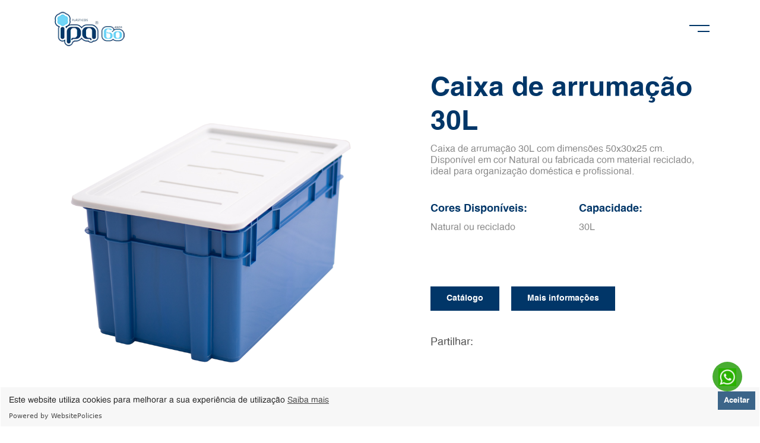

--- FILE ---
content_type: text/html; charset=UTF-8
request_url: https://plasticosipa.com/pt/produto/caixa_de_arrumacao_30l
body_size: 5082
content:
<!doctype html><!--[if lt IE 7]><html class="nojs ms lt_ie7" lang="en"><![endif]--><!--[if IE 7]><html class="nojs ms ie7" lang="en"><![endif]--><!--[if IE 8]><html class="nojs ms ie8" lang="en"><![endif]--><!--[if gt IE 8]><html class="nojs ms" lang="en"><![endif]--><html lang="pt"><head> <meta charset="utf-8"><meta name="viewport" content="width=device-width, initial-scale=1.0, maximum-scale=1.0,shrink-to-fit=no"><!-- Locale --><meta http-equiv="Content-Language" content="pt"><link rel="alternate" hreflang="pt" href="http://plasticosipa.com/pt" /><link rel="alternate" hreflang="en" href="http://plasticosipa.com/en" /><link rel="alternate" hreflang="es" href="http://plasticosipa.com/es" /><!-- To the Future! --><meta http-equiv="X-UA-Compatible" content="IE=edge,chrome=1"><script type='text/javascript' src='https://platform-api.sharethis.com/js/sharethis.js#property=60dc86c50dbb3e00121e2577&product=sop' async='async'></script> <!-- Global site tag (gtag.js) - Google Analytics --><!-- Google tag (gtag.js) --><script async src="https://www.googletagmanager.com/gtag/js?id=AW-10884206001"></script><script> window.dataLayer = window.dataLayer || []; function gtag(){dataLayer.push(arguments);} gtag('js', new Date()); gtag('config', 'AW-10884206001');</script><!-- Meta Tags --><meta http-equiv="Content-Type" content="text/html; charset=UTF-8"><meta name="generator" content="Trigénius"/><meta name="description" content="Caixa de arrumação 30L com dimensões 50x30x25 cm. Disponível em cor Natural ou fabricada com material reciclado, ideal para organização doméstica e profissional."/><meta name="og:description" content="Caixa de arrumação 30L com dimensões 50x30x25 cm. Disponível em cor Natural ou fabricada com material reciclado, ideal para organização doméstica e profissional."/><meta name="og:image" content="https://plasticosipa.com/pt/files/images/Cx Azul 15x14.png"/><link data-brackets-id="8672" rel="stylesheet" ref="https://use.fontawesome.com/releases/v5.7.2/css/all.css" crossorigin="anonymous"><title> Plásticos IPA &#8250; Caixa de arrumação 30L</title><!-- Favicon --><script type="text/javascript"> const APPLICATION_URL = "https://plasticosipa.com/pt/produto/caixa_de_arrumacao_30l"; const APPLICATION_REFERENCE = "plasticosipa"; const APPLICATION_DOMAIN = "plasticosipa.com"; const CSRF_TOKEN = "Ow6gBzzbgXeoMLF2R3ndVEU5iRk3Wkh8eOH2caWy"; const APP_DEBUG = ""; const APP_URL = "http://localhost"; const REQUEST_ROOT = "https://plasticosipa.com"; const REQUEST_ROOT_PATH = ""; const TIMEZONE = "UTC"; const LOCALE = "pt"; </script> <link media="all" type="text/css" rel="stylesheet" href="/app/plasticosipa/assets/addons/plasticosipa/ipa/ipa-theme/resources/css/framework/bootstrap.min.css?v=1601480165"> <link media="all" type="text/css" rel="stylesheet" href="/app/plasticosipa/assets/addons/plasticosipa/ipa/ipa-theme/resources/css/fonts/Swansea/style.css?v=1601480166"> <link media="all" type="text/css" rel="stylesheet" href="/app/plasticosipa/assets/addons/plasticosipa/ipa/ipa-theme/resources/css/fonts/Skape/style.css?v=1601480166"> <link media="all" type="text/css" rel="stylesheet" href="/app/plasticosipa/assets/addons/plasticosipa/ipa/ipa-theme/resources/css/fonts/Socicons/socicon.css?v=1601480166"> <link media="all" type="text/css" rel="stylesheet" href="/app/plasticosipa/assets/addons/plasticosipa/ipa/ipa-theme/resources/css/vlt-plugins.min.css?v=1601480166"> <link media="all" type="text/css" rel="stylesheet" href="/app/plasticosipa/assets/addons/plasticosipa/ipa/ipa-theme/resources/css/vlt-main.min.css?v=1625069385"> <link media="all" type="text/css" rel="stylesheet" href="/app/plasticosipa/assets/addons/plasticosipa/ipa/ipa-theme/resources/css/custom.css?v=1761651039"> <link media="all" type="text/css" rel="stylesheet" href="/app/plasticosipa/assets/addons/plasticosipa/ipa/ipa-theme/resources/css/fontawesome.css?v=1601480169"> <link media="all" type="text/css" rel="stylesheet" href="/app/plasticosipa/assets/addons/plasticosipa/ipa/ipa-theme/resources/css/fontawesome.min.css?v=1601480169"> <link media="all" type="text/css" rel="stylesheet" href="/app/plasticosipa/assets/addons/plasticosipa/ipa/ipa-theme/resources/css/owl.carousel.min.css?v=1624265420"> <link media="all" type="text/css" rel="stylesheet" href="/app/plasticosipa/assets/addons/plasticosipa/ipa/ipa-theme/resources/css/all.css?v=1623944969"> <link media="all" type="text/css" rel="stylesheet" href="/app/plasticosipa/assets/addons/plasticosipa/ipa/ipa-theme/resources/css/all.min.css?v=1601480169"> </head><body class="pages"><header id="header"> <div class="d-none d-lg-block"> <header class="vlt-header vlt-header--offcanvas"> <div class="vlt-navbar vlt-navbar--main vlt-navbar--transparent"> <div class="container"> <div class="vlt-navbar-inner"> <div class="vlt-navbar-inner--left"> <div class="d-flex align-items-center justify-content-center h-100"> <a class="vlt-navbar-logo" href="/"><img class="black" src="/imagens/logo_ipa.png" alt="" style="height: 95px;" loading="lazy"><img class="white" src="/imagens/Logo-60-anos_white_1.png" alt="" style="height: 95px;" loading="lazy"></a> </div> </div> <div class="vlt-navbar-inner--right"> <div class="d-flex align-items-center justify-content-center h-100"> <div class="vlt-navbar-buttons d-flex align-items-center"><a class="vlt-menu-burger js-offcanvas-menu-toggle" href="#"><span class="line-one"></span><span class="line-two"></span></a></div> </div> </div> </div> </div> </div> </header> <nav class="vlt-nav vlt-nav--offcanvas" data-submenu-effect="style-3"> <a class="vlt-menu-burger js-offcanvas-menu-toggle" href="#"><span class="line-one"></span><span class="line-two"></span></a> <div class="vlt-nav-table"> <div class="vlt-nav-row vlt-nav-row--full vlt-nav-row--center"> <div class="container"> <div class="vlt-nav--fullscreen__navigation"> <ul class="sf-menu" data-back-text="Voltar"> <li><a href="/pt/"><span>Home</span></a></li> <li><a href="/pt/empresa"><span>Empresa</span></a></li> <li class="menu-item-has-children"> <a href="/pt/produtos"><span>Produtos</span></a> <ul class="sub-menu"> <li class="menu-item-has-children left nivel1"> <a href="/pt/produtos/embalagens"><span><strong>Embalagens</strong></a> <ul class="sub-menu"> <li class="menu-item-has-children left nivel2"> <a href="/pt/produtos/embalagens/frascos"><span><strong>Frascos</strong></span></a> <ul class="sub-menu"> <li class="left nivel3"> <a href="/pt/produtos/embalagens/frascos/pead_coex"><span><strong>PEAD/COEX</strong></a> </li> <li class="left nivel3"> <a href="/pt/produtos/embalagens/frascos/pet"><span><strong>PET</strong></a> </li> <li class="left nivel3"> <a href="/pt/produtos/embalagens/frascos/ad_bd"><span><strong>PE AD/BD</strong></a> </li> </ul> </li> <li class="left nivel2"> <a href="/pt/produtos/embalagens/jerricans"><span><strong>Jerricans</strong></span></a> <ul class="sub-menu"> </ul> </li> <li class="left nivel2"> <a href="/pt/produtos/embalagens/tampas_e_doseadores"><span><strong>Tampas e doseadores</strong></span></a> <ul class="sub-menu"> </ul> </li> </ul> </li> <li class="menu-item-has-children left nivel1"> <a href="/pt/produtos/linha_sanitaria"><span><strong>Linha Sanitária</strong></a> <ul class="sub-menu"> <li class="left nivel2"> <a href="/pt/produtos/linha_sanitaria/autoclismo"><span><strong>Autoclismo</strong></span></a> <ul class="sub-menu"> </ul> </li> <li class="menu-item-has-children left nivel2"> <a href="/pt/produtos/linha_sanitaria/tampos_sanita"><span><strong>Tampos sanita</strong></span></a> <ul class="sub-menu"> <li class="left nivel3"> <a href="/pt/produtos/linha_sanitaria/tampos_sanita/linha_economica"><span><strong>Linha económica</strong></a> </li> <li class="left nivel3"> <a href="/pt/produtos/linha_sanitaria/tampos_sanita/outros"><span><strong>Tampos PP e ABS</strong></a> </li> </ul> </li> <li class="left nivel2"> <a href="/pt/produtos/linha_sanitaria/acessorios_wc"><span><strong>Acessórios WC</strong></span></a> <ul class="sub-menu"> </ul> </li> </ul> </li> <li class="menu-item-has-children left nivel1"> <a href="/pt/produtos/linha_domestica"><span><strong>Linha Doméstica</strong></a> <ul class="sub-menu"> <li class="left nivel2"> <a href="/pt/produtos/linha_domestica/termos"><span><strong>Termos</strong></span></a> <ul class="sub-menu"> </ul> </li> <li class="left nivel2"> <a href="/pt/produtos/linha_domestica/util_domesticas"><span><strong>Acessórios de cozinha</strong></span></a> <ul class="sub-menu"> </ul> </li> <li class="left nivel2"> <a href="/pt/produtos/linha_domestica/bolsas_termicas"><span><strong>Bolsas Térmicas</strong></span></a> <ul class="sub-menu"> </ul> </li> <li class="left nivel2"> <a href="/pt/produtos/linha_domestica/caixas_de_arrumacao"><span><strong>Caixas de arrumação</strong></span></a> <ul class="sub-menu"> </ul> </li> </ul> </li> </ul> </li> <li class="menu-item-has-children left"> <a ><span>Catálogo</span></a> <ul class="sub-menu"> <li class="nivel1"><a id="Pedido de catálogo Embalagens" class="lancar-modal-contacto"><span>Embalagens</span></a></li> <li class="nivel1"><a id="Pedido de catálogo Linha Sanitária" class="lancar-modal-contacto"><span>Linha Sanitária</span></a></li> <li class="nivel1"><a id="Pedido de catálogo Linha Doméstica" class="lancar-modal-contacto"><span>Linha Doméstica</span></a></li> </ul> </li> <li><a href="/pt/noticias"><span>Notícias</span></a></li> <li><a href="/pt/contactos"><span>Contactos</span></a></li> </ul> <div class="vlt-nav--fullscreen__footer justify-content-between align-items-end"> <div class="vlt-widget vlt-widget--socials"> <br> <a class="vlt-social-icon vlt-social-icon--style-1 text-uppercase " href="/en/produto/caixa_de_arrumacao_30l"> en</a> <a class="vlt-social-icon vlt-social-icon--style-1 text-uppercase active " href="/pt/produto/caixa_de_arrumacao_30l"> pt</a> <a class="vlt-social-icon vlt-social-icon--style-1 text-uppercase " href="/es/produto/caixa_de_arrumacao_30l"> es</a> </div> </div> </div> </div> </div> </div> </nav> </div> <div class="d-lg-none d-sm-block"> <header class="vlt-header vlt-header--fullscreen"> <div class="vlt-navbar vlt-navbar--main vlt-navbar--transparent vlt-navbar--sticky vlt-navbar--transparent vlt-navbar--sticky"> <div class="container"> <div class="vlt-navbar-inner"> <div class="vlt-navbar-inner--left"> <div class="d-flex align-items-center justify-content-center h-100"> <a class="vlt-navbar-logo" href="/"><img class="black" src="/imagens/logo_ipa.png" alt="" style="height: 95px;" loading="lazy"><img class="white" src="/imagens/Logo-60-anos_white_1.png" alt="" style="height: 95px;" loading="lazy"></a> </div> </div> <div class="vlt-navbar-inner--right"> <div class="d-flex align-items-center justify-content-center h-100"> <div class="vlt-navbar-buttons d-flex align-items-center"><a class="vlt-menu-burger js-fullscreen-menu-toggle" href="#"><span class="line-one"></span><span class="line-two"></span></a></div> </div> </div> </div> </div> </div> </header> <nav class="vlt-nav vlt-nav--fullscreen" data-submenu-effect="style-1"> <div class="vlt-nav-table"> <div class="vlt-nav-row"> <div class="vlt-nav--fullscreen__header"> <div class="container"> <div class="d-flex align-items-center justify-content-between"> <a class="vlt-navbar-logo" href="/"><img src="https://plasticosipa.com/pt/files/images/logo_ipa.png" alt="" style="height: 95px;" loading="lazy"></a><a class="vlt-menu-burger js-fullscreen-menu-toggle" href="#"><span class="line-one"></span><span class="line-two"></span></a> </div> </div> </div> </div> <div class="vlt-nav-row vlt-nav-row--full vlt-nav-row--center"> <div class="container"> <div class="vlt-nav--fullscreen__navigation"> <ul class="sf-menu" data-back-text="Voltar"> <li><a href="/pt/"><span>Home</span></a></li> <li><a href="/pt/empresa"><span>Empresa</span></a></li> <li class="menu-item-has-children"> <a href="/pt/produtos"><span>Produtos</span></a> <ul class="sub-menu"> <li class="menu-item-has-children left nivel1"> <a href="/pt/produtos/embalagens"><span><strong>Embalagens</strong></a> <ul class="sub-menu"> <li class="menu-item-has-children left nivel2"> <a href="/pt/produtos/embalagens/frascos"><span><strong>Frascos</strong></span></a> <ul class="sub-menu"> <li class="left nivel3"> <a href="/pt/produtos/embalagens/frascos/pead_coex"><span><strong>PEAD/COEX</strong></a> </li> <li class="left nivel3"> <a href="/pt/produtos/embalagens/frascos/pet"><span><strong>PET</strong></a> </li> <li class="left nivel3"> <a href="/pt/produtos/embalagens/frascos/ad_bd"><span><strong>PE AD/BD</strong></a> </li> </ul> </li> <li class="left nivel2"> <a href="/pt/produtos/embalagens/jerricans"><span><strong>Jerricans</strong></span></a> <ul class="sub-menu"> </ul> </li> <li class="left nivel2"> <a href="/pt/produtos/embalagens/tampas_e_doseadores"><span><strong>Tampas e doseadores</strong></span></a> <ul class="sub-menu"> </ul> </li> </ul> </li> <li class="menu-item-has-children left nivel1"> <a href="/pt/produtos/linha_sanitaria"><span><strong>Linha Sanitária</strong></a> <ul class="sub-menu"> <li class="left nivel2"> <a href="/pt/produtos/linha_sanitaria/autoclismo"><span><strong>Autoclismo</strong></span></a> <ul class="sub-menu"> </ul> </li> <li class="menu-item-has-children left nivel2"> <a href="/pt/produtos/linha_sanitaria/tampos_sanita"><span><strong>Tampos sanita</strong></span></a> <ul class="sub-menu"> <li class="left nivel3"> <a href="/pt/produtos/linha_sanitaria/tampos_sanita/linha_economica"><span><strong>Linha económica</strong></a> </li> <li class="left nivel3"> <a href="/pt/produtos/linha_sanitaria/tampos_sanita/outros"><span><strong>Tampos PP e ABS</strong></a> </li> </ul> </li> <li class="left nivel2"> <a href="/pt/produtos/linha_sanitaria/acessorios_wc"><span><strong>Acessórios WC</strong></span></a> <ul class="sub-menu"> </ul> </li> </ul> </li> <li class="menu-item-has-children left nivel1"> <a href="/pt/produtos/linha_domestica"><span><strong>Linha Doméstica</strong></a> <ul class="sub-menu"> <li class="left nivel2"> <a href="/pt/produtos/linha_domestica/termos"><span><strong>Termos</strong></span></a> <ul class="sub-menu"> </ul> </li> <li class="left nivel2"> <a href="/pt/produtos/linha_domestica/util_domesticas"><span><strong>Acessórios de cozinha</strong></span></a> <ul class="sub-menu"> </ul> </li> <li class="left nivel2"> <a href="/pt/produtos/linha_domestica/bolsas_termicas"><span><strong>Bolsas Térmicas</strong></span></a> <ul class="sub-menu"> </ul> </li> <li class="left nivel2"> <a href="/pt/produtos/linha_domestica/caixas_de_arrumacao"><span><strong>Caixas de arrumação</strong></span></a> <ul class="sub-menu"> </ul> </li> </ul> </li> </ul> </li> <li class="menu-item-has-children left"> <a ><span>Catálogo</span></a> <ul class="sub-menu"> <li class="nivel1"><a id="Pedido de catálogo Embalagens" class="lancar-modal-contacto"><span>Embalagens</span></a></li> <li class="nivel1"><a id="Pedido de catálogo Linha Sanitária" class="lancar-modal-contacto"><span>Linha Sanitária</span></a></li> <li class="nivel1"><a id="Pedido de catálogo Linha Doméstica" class="lancar-modal-contacto"><span>Linha Doméstica</span></a></li> </ul> </li> <li><a href="/pt/noticias"><span>Notícias</span></a></li> <li><a href="/pt/contactos"><span>Contactos</span></a></li> </ul> <div class="vlt-nav--fullscreen__footer justify-content-between align-items-end"> <div class="vlt-widget vlt-widget--socials"> <br> <a class="vlt-social-icon vlt-social-icon--style-1 text-uppercase " href="/en/produto/caixa_de_arrumacao_30l"> en</a> <a class="vlt-social-icon vlt-social-icon--style-1 text-uppercase active " href="/pt/produto/caixa_de_arrumacao_30l"> pt</a> <a class="vlt-social-icon vlt-social-icon--style-1 text-uppercase " href="/es/produto/caixa_de_arrumacao_30l"> es</a> </div> </div> </div> </div> </div> <div class="vlt-nav-row"> <div class="vlt-gap-60"></div> </div> </div> </nav> </div> </header> <div class="vlt-site-overlay"></div> <main class="vlt-main"> <div class="vlt-page-content"> <section> <div class="vlt-gap-120"></div> <div class="container"> <!--<div class="container only-prod">--> <div class="row"> <div class="d-none d-md-block col-md-6"> <div class="vlt-simple-image"> <div class="vlt-simple-image__mask" data-aos="image-mask-animation" data-aos-delay="0"> <div class="inside"></div> </div> <img src="/imagens/Cx Azul 15x14.png" alt="Caixa de arrumação 30L em material reciclado" loading="lazy"> </div> <div class="vlt-gap-30"></div> <div class="vlt-simple-image"> <div class="vlt-simple-image__mask" data-aos="image-mask-animation" data-aos-delay="0"> <div class="inside"></div> </div> <img src="/imagens/20210914_PLASTICOSIPA.png" alt="Caixa de arrumação na cor transparente" loading="lazy"> </div> </div> <div class="col-md-6"> <div class="vlt-sticky-sidebar"> <div class="vlt-gap-60--sm"></div> <div class="vlt-pl-70 vlt-pl-0--md"> <div class="vlt-animated-block" data-aos="fade" data-aos-delay="0"> <div class="vlt-section-title vlt-section-title--style-1"> <h2 class="vlt-section-title__title">Caixa de arrumação 30L</h2> <dl><dd> <p>Caixa de arrumação 30L com dimensões 50x30x25 cm. Disponível em cor Natural ou fabricada com material reciclado, ideal para organização doméstica e profissional.</p> </dd></dl> </div> </div> <div class="vlt-gap-40"></div> <div class="row"> <div class="d-block d-md-none col-md-6 mt-5"> <div class="position-relative"> <div class="position-relative"> <div class="vlt-content-slider " data-navigation-anchor=".vlt-about-slider-anchor" data-gap="" data-loop="" data-speed="" data-autoplay="" data-autoplay-speed="" data-slides-centered="" data-slide-settings="{}" data-free-mode="" data-slider-offset="" data-mousewheel=""> <div class="swiper-container"> <div class="swiper-wrapper"> <div class="swiper-slide"><img src="/imagens/Cx Azul 15x14.png" alt="Caixa de arrumação 30L em material reciclado" loading="lazy"></div> <div class="swiper-slide"><img src="/imagens/20210914_PLASTICOSIPA.png" alt="Caixa de arrumação na cor transparente" loading="lazy"></div> </div> </div> </div> <div class="vlt-slider-controls vlt-slider-controls--style-3 vlt-about-slider-anchor has-black-color has-white-background-color position-absolute b-0 r-0"> <div class="vlt-swiper-button-prev"><i class="icon-arrow-left"></i></div> <div class="vlt-swiper-pagination"></div> <div class="vlt-swiper-button-next"><i class="icon-arrow-right"></i></div> </div> </div> </div> <div class="vlt-gap-60--sm"></div> </div> </div> <div class="row"> <div class="col-sm-6"> <div class="vlt-animated-block" data-aos="fade" data-aos-delay="200"> <dl> <dt>Cores Disponíveis:</dt> <dd>Natural ou reciclado</dd> </dl> </div> <div class="vlt-gap-40"></div> </div> <div class="col-sm-6"> <div class="vlt-animated-block" data-aos="fade" data-aos-delay="300"> <dl> <dt>Capacidade:</dt> <dd>30L</dd> </dl> </div> <div class="vlt-gap-40"></div> </div> </div> <div class="row"> <div class="col-12"> <a id="Pedido de catálogo Linha Doméstica" class="vlt-btn vlt-btn--secondary vlt-btn--sm lancar-modal-contacto" href="#">Catálogo</a> &nbsp;&nbsp; <a id="Pedido mais informações sobre o produto Caixa de arrumação 30L"class="vlt-btn vlt-btn--secondary vlt-btn--sm lancar-modal-contacto" >Mais informações</a> </div> <div class="col-md-12"> <div class="vlt-gap-40"></div> <p>Partilhar:</p> <!-- ShareThis BEGIN --> <div class="sharethis-inline-share-buttons"></div> <!-- ShareThis END --> <!-- Go to www.addthis.com/dashboard to customize your tools --> <div class="addthis_inline_share_toolbox"></div> </div> </div> </div> </div> </div> </div> </div> <div class="vlt-gap-120"></div> </section> </div> <div id="modal-contacto"class="modal" tabindex="-1" role="dialog"> <div class="modal-dialog" role="document"> <div class="modal-content"> <div class="modal-header"> <h5 class="modal-title">Contacte-nos</h5> </div> <div class="modal-body"> <div class="vlt-gap-60"></div> <div class="row"> <div class="col-lg-12"> <div class="vlt-animated-block" data-aos="fade" data-aos-delay="100"> <div class="vlt-contact-form vlt-contact-form--style-2"> <div class="vlt-form-row two-col"> <div class="vlt-form-group"> <input class="vlt-form-control" type="text" name="triform_name" required="required" placeholder=" "> <label class="vlt-form-label">Nome*</label> </div> <div class="vlt-form-group"> <input class="vlt-form-control" type="email" name="triform_email" required="required" placeholder=" "> <label class="vlt-form-label">Email*</label> </div> </div> <div class="vlt-form-row two-col"> <div class="vlt-form-group"> <input class="vlt-form-control" type="tel" name="triform_phone" placeholder=" "> <label class="vlt-form-label">Telefone</label> </div> <div class="vlt-form-group"> <input class="vlt-form-control" type="text" name="triform_company" placeholder=" "> <label class="vlt-form-label">Empresa</label> </div> </div> <div class="vlt-form-group"> <input id="modal-contacto-assunto"class="vlt-form-control" type="text" name="triform_assunto" required="required" placeholder=" "> <label class="vlt-form-label">Assunto*</label> </div> <div class="vlt-form-group"> <textarea class="vlt-form-control" name="triform_message" rows="5" placeholder=" "></textarea> <label class="vlt-form-label">Mensagem*</label> </div> <div class="vlt-form-group privacidade"> <div class="row"> <div class="col-md-8"> <label for="captcha" class="control-label">Insira a resposta de <strong id="captcha-img">4 + 2</strong> =</label> </div> <div class="col-md-4"> <input type="captcha" id="captcha" name="_captcha" class="form-control input-group-lg d-inline" required="" autocomplete="off"> </div> </div> </div> <input id="checkbox" name="checkbox" type="checkbox"> Declaro que li e aceito a <a href="/politica-de-privacidade">Politica de Privacidade</a> <div id="contact_results"></div> </div> </div> <div class="vlt-gap-60--md"></div> </div> </div> </div> <div class="modal-footer"> <button class="vlt-btn vlt-btn--secondary vlt-btn--lg" id="submit_triform">Enviar</button> <button id="modal-contacto-cancelar" type="button" class="btn btn-secondary" data-dismiss="modal">Cancelar</button> </div> </div> </div></div> </main><footer class="vlt-footer vlt-footer--style-1 vlt-footer--fixed"> <br> <div class="container"> <div class="row"> <div class="col-md-3 text-center text-md-left"> <div class="vlt-widget vlt-widget--html vlt-widget--white"> <a href="/"><img src="/imagens/Logo-60-anos_white_1.png" alt="" style="height: 75px;" loading="lazy"></a></div> </div> <div class="col-md-6 text-center"> <div class="vlt-widget vlt-widget--text vlt-widget--white mt-md-4"> <a class="vlt-simple-link vlt-simple-link--sm" href="/pt/politica-privacidade" target="_self">Politica de privacidade</a><br> <a class="vlt-simple-link vlt-simple-link--sm" href="/pt/condicoes-gerais-de-venda" target="_self">Condições gerais de venda</a> </div> </div> <div class="col-md-3 text-center text-md-right"> <div class="vlt-project-showcase__socials has-white-color mt-md-4"> <a class="vlt-social-icon vlt-social-icon--style-1" href="https://www.facebook.com/Pl%C3%A1sticos-IPA-169463448049" target="_blank"><i class="fab fa-facebook"></i></a> <a class="vlt-social-icon vlt-social-icon--style-1" href="https://twitter.com/plasticosipa" target="_blank"><i class="fab fa-twitter"></i></a> <a class="vlt-social-icon vlt-social-icon--style-1" href="https://pt.linkedin.com/company/pl-sticos-ipa-sa" target="_blank"><i class="fab fa-linkedin"></i></a> </div> </div> <div class="star"></div </div> </div> </footer> <div class="vlt-cursor"> <div class="outer"> <div class="circle"></div> </div> <div class="inner"> <div class="icon"><i class="icon-arrow-top-right"></i></div> </div> </div> <a href="https://wa.me/244870130?text=Ol%C3%A1%2C%20estava%20a%20navegar%20no%20vosso%20site%20e%20preciso%20de%20uma%20ajuda." class="whatsapp" target="_blank" rel="noopener"> <img src="/files/images/imagem_2025-10-28_112630401.png" alt="WhatsApp"> </a> <div class="vlt-cursor"> <div class="outer"> <div class="circle"></div> </div> <div class="inner"> <div class="icon"><i class="icon-arrow-top-right"></i></div> </div> </div> <script src="/app/plasticosipa/assets/addons/plasticosipa/ipa/ipa-theme/resources/js/vendor/vue.min.js?v=1601480373"></script> <script src="/app/plasticosipa/assets/addons/plasticosipa/ipa/ipa-theme/resources/js/vendor/bootstrap.min.js?v=1601480373"></script> <script src="/app/plasticosipa/assets/addons/plasticosipa/ipa/ipa-theme/resources/js/vendor/jquery-3.5.1.min.js?v=1601480373"></script> <script src="/app/plasticosipa/assets/addons/plasticosipa/ipa/ipa-theme/resources/js/theme/vlt-plugins.min.js?v=1601480373"></script> <script src="/app/plasticosipa/assets/addons/plasticosipa/ipa/ipa-theme/resources/js/theme/vlt-helpers.js?v=1601480373"></script> <script src="/app/plasticosipa/assets/addons/plasticosipa/ipa/ipa-theme/resources/js/theme/vlt-controllers.min.js?v=1622642732"></script> <script src="/app/plasticosipa/assets/addons/plasticosipa/ipa/ipa-theme/resources/js/theme/fontawesome.js?v=1601480373"></script> <script src="/app/plasticosipa/assets/addons/plasticosipa/ipa/ipa-theme/resources/js/theme/fontawesome.min.js?v=1601480373"></script> <script src="/app/plasticosipa/assets/addons/plasticosipa/ipa/ipa-theme/resources/js/theme/all.min.js?v=1601480377"></script> <script src="/app/plasticosipa/assets/addons/plasticosipa/ipa/ipa-theme/resources/js/theme/custom.js?v=1602175440"></script> <script src="/app/plasticosipa/assets/addons/plasticosipa/ipa/ipa-theme/resources/js/owl.carousel.min.js?v=1624265420"></script> <script src="/app/plasticosipa/assets/addons/plasticosipa/ipa/ipa-theme/resources/js/validar.js?v=1602607335"></script><script src="https://cdn.websitepolicies.io/lib/cookieconsent/1.0.3/cookieconsent.min.js" defer></script><script>window.addEventListener("load",function(){window.wpcc.init({"border":"thin","colors":{"popup":{"background":"#f6f6f6","text":"#000000","border":"#ffffff"},"button":{"background":"#194a74","text":"#ffffff"}},"position":"bottom","padding":"small","margin":"none","transparency":"15","fontsize":"small","content":{"href":"http://plasticosipa.com/politica-privacidade","message":"Este website utiliza cookies para melhorar a sua experiência de utilização","link":"Saiba mais","button":"Aceitar"}})});</script><script > window.onload = function(){ var el = document.getElementById('site-plasticos-ipa-loader'); el.style.display = 'none'; };</script></body></html>

--- FILE ---
content_type: text/css
request_url: https://plasticosipa.com/app/plasticosipa/assets/addons/plasticosipa/ipa/ipa-theme/resources/css/fonts/Swansea/style.css?v=1601480166
body_size: 136
content:
@font-face{font-family:swansea;src:url("swansea-webfont.woff2") format('woff2'),url("swansea-webfont.woff") format('woff');font-weight:400;font-style:normal}@font-face{font-family:swansea;src:url("swansea_bold-webfont.woff2") format('woff2'),url("swansea_bold-webfont.woff") format('woff');font-weight:700;font-style:normal}

--- FILE ---
content_type: text/css
request_url: https://plasticosipa.com/app/plasticosipa/assets/addons/plasticosipa/ipa/ipa-theme/resources/css/fonts/Skape/style.css?v=1601480166
body_size: 603
content:
@font-face{font-family:skape;src:url("fonts/Skape-3bmeia.eot");src:url("fonts/Skape-3bmeia.eot#iefix") format('embedded-opentype'),url("fonts/Skape-3bmeia.ttf") format('truetype'),url("fonts/Skape-3bmeia.woff") format('woff'),url("fonts/Skape-3bmeia.svg#Skape") format('svg');font-weight:400;font-style:normal;font-display:block}[class^=icon-],[class*=" icon-"]{font-family:skape!important;speak:never;font-style:normal;font-weight:400;font-variant:normal;text-transform:none;line-height:1;-webkit-font-smoothing:antialiased;-moz-osx-font-smoothing:grayscale}.icon-page:before{content:"\e901"}.icon-clean:before{content:"\e922"}.icon-update:before{content:"\e923"}.icon-menu{font-size:75%}.icon-menu:before{content:"\e924"}.icon-time:before{content:"\e925"}.icon-heart-2:before{content:"\e900"}.icon-search-2:before{content:"\e921"}.icon-heart:before{content:"\e902"}.icon-quote:before{content:"\e903"}.icon-reply:before{content:"\e904"}.icon-search:before{content:"\e905"}.icon-corner-down-right:before{content:"\e906"}.icon-cross:before{content:"\e907"}.icon-plus:before{content:"\e908"}.icon-toolbox:before{content:"\e909"}.icon-star:before{content:"\e90a"}.icon-reward:before{content:"\e90b"}.icon-protactor:before{content:"\e90c"}.icon-play:before{content:"\e90d"}.icon-pin:before{content:"\e90e"}.icon-paint-bucket:before{content:"\e90f"}.icon-layers:before{content:"\e910"}.icon-image:before{content:"\e911"}.icon-helmet:before{content:"\e912"}.icon-grid:before{content:"\e913"}.icon-focus:before{content:"\e914"}.icon-envelope:before{content:"\e915"}.icon-drill:before{content:"\e916"}.icon-drawing-tools:before{content:"\e917"}.icon-check:before{content:"\e918"}.icon-case:before{content:"\e919"}.icon-camera:before{content:"\e91a"}.icon-box:before{content:"\e91b"}.icon-arrow-top-right:before{content:"\e91c"}.icon-arrow-right:before{content:"\e91d"}.icon-arrow-left:before{content:"\e91e"}.icon-arrow-down:before{content:"\e91f"}.icon-anchor:before{content:"\e920"}

--- FILE ---
content_type: text/css
request_url: https://plasticosipa.com/app/plasticosipa/assets/addons/plasticosipa/ipa/ipa-theme/resources/css/vlt-main.min.css?v=1625069385
body_size: 20097
content:
:root {
	--pf: Swansea, sans-serif
}

@-webkit-keyframes vlt_animate_icon_top_right {
	49% {
		-webkit-transform: translateX(50%) translateY(-50%);
		transform: translateX(50%) translateY(-50%);
		opacity: 0
	}
	50% {
		-webkit-transform: translateX(-50%) translateY(50%);
		transform: translateX(-50%) translateY(50%);
		opacity: 0
	}
	51% {
		-webkit-transform: translateX(-50%) translateY(50%);
		transform: translateX(-50%) translateY(50%);
		opacity: 1
	}
}

@keyframes vlt_animate_icon_top_right {
	49% {
		-webkit-transform: translateX(50%) translateY(-50%);
		transform: translateX(50%) translateY(-50%);
		opacity: 0
	}
	50% {
		-webkit-transform: translateX(-50%) translateY(50%);
		transform: translateX(-50%) translateY(50%);
		opacity: 0
	}
	51% {
		-webkit-transform: translateX(-50%) translateY(50%);
		transform: translateX(-50%) translateY(50%);
		opacity: 1
	}
}

@-webkit-keyframes vlt_animate_icon_top {
	49% {
		-webkit-transform: translateY(-100%);
		transform: translateY(-100%)
	}
	50% {
		-webkit-transform: translateY(100%);
		transform: translateY(100%);
		opacity: 0
	}
	51% {
		opacity: 1
	}
}

@keyframes vlt_animate_icon_top {
	49% {
		-webkit-transform: translateY(-100%);
		transform: translateY(-100%)
	}
	50% {
		-webkit-transform: translateY(100%);
		transform: translateY(100%);
		opacity: 0
	}
	51% {
		opacity: 1
	}
}

@-webkit-keyframes vlt_animate_icon_bottom {
	49% {
		-webkit-transform: translateY(100%);
		transform: translateY(100%)
	}
	50% {
		-webkit-transform: translateY(-100%);
		transform: translateY(-100%);
		opacity: 0
	}
	51% {
		opacity: 1
	}
}

@keyframes vlt_animate_icon_bottom {
	49% {
		-webkit-transform: translateY(100%);
		transform: translateY(100%)
	}
	50% {
		-webkit-transform: translateY(-100%);
		transform: translateY(-100%);
		opacity: 0
	}
	51% {
		opacity: 1
	}
}

@-webkit-keyframes vlt_animate_icon_right {
	49% {
		-webkit-transform: translateX(100%);
		transform: translateX(100%)
	}
	50% {
		-webkit-transform: translateX(-100%);
		transform: translateX(-100%);
		opacity: 0
	}
	51% {
		opacity: 1
	}
}

@keyframes vlt_animate_icon_right {
	49% {
		-webkit-transform: translateX(100%);
		transform: translateX(100%)
	}
	50% {
		-webkit-transform: translateX(-100%);
		transform: translateX(-100%);
		opacity: 0
	}
	51% {
		opacity: 1
	}
}

@-webkit-keyframes vlt_animate_icon_left {
	49% {
		-webkit-transform: translateX(-50%);
		transform: translateX(-50%);
		opacity: 0
	}
	50% {
		-webkit-transform: translateX(50%);
		transform: translateX(50%);
		opacity: 0
	}
	51% {
		opacity: 1
	}
}

@keyframes vlt_animate_icon_left {
	49% {
		-webkit-transform: translateX(-50%);
		transform: translateX(-50%);
		opacity: 0
	}
	50% {
		-webkit-transform: translateX(50%);
		transform: translateX(50%);
		opacity: 0
	}
	51% {
		opacity: 1
	}
}

@-webkit-keyframes vlt_fade_in_down {
	0% {
		-webkit-transform: translate3d(0, -100%, 0);
		transform: translate3d(0, -100%, 0)
	}
	100% {
		-webkit-transform: translate3d(0, 0, 0);
		transform: translate3d(0, 0, 0)
	}
}

@keyframes vlt_fade_in_down {
	0% {
		-webkit-transform: translate3d(0, -100%, 0);
		transform: translate3d(0, -100%, 0)
	}
	100% {
		-webkit-transform: translate3d(0, 0, 0);
		transform: translate3d(0, 0, 0)
	}
}

@-webkit-keyframes vlt_fade_out_up {
	0% {
		-webkit-transform: translate3d(0, 0, 0);
		transform: translate3d(0, 0, 0)
	}
	100% {
		-webkit-transform: translate3d(0, -100%, 0);
		transform: translate3d(0, -100%, 0)
	}
}

@keyframes vlt_fade_out_up {
	0% {
		-webkit-transform: translate3d(0, 0, 0);
		transform: translate3d(0, 0, 0)
	}
	100% {
		-webkit-transform: translate3d(0, -100%, 0);
		transform: translate3d(0, -100%, 0)
	}
}

@-webkit-keyframes vlt_menu_svg_path {
	0% {
		stroke-dasharray: 5279.2841796875;
		stroke-dashoffset: 5279.2841796875
	}
	100% {
		stroke-dasharray: 5279.2841796875;
		stroke-dashoffset: 0
	}
}

@keyframes vlt_menu_svg_path {
	0% {
		stroke-dasharray: 5279.2841796875;
		stroke-dashoffset: 5279.2841796875
	}
	100% {
		stroke-dasharray: 5279.2841796875;
		stroke-dashoffset: 0
	}
}

@-webkit-keyframes vlt_rotate_90_deg {
	100% {
		-webkit-transform: rotate(90deg);
		transform: rotate(90deg)
	}
}

@keyframes vlt_rotate_90_deg {
	100% {
		-webkit-transform: rotate(90deg);
		transform: rotate(90deg)
	}
}

@-webkit-keyframes vlt_fade_in_from_bottom {
	0% {
		-webkit-transform: translateY(10px);
		transform: translateY(10px);
		opacity: 0
	}
	100% {
		-webkit-transform: translateY(0);
		transform: translateY(0);
		opacity: 1
	}
}

@keyframes vlt_fade_in_from_bottom {
	0% {
		-webkit-transform: translateY(10px);
		transform: translateY(10px);
		opacity: 0
	}
	100% {
		-webkit-transform: translateY(0);
		transform: translateY(0);
		opacity: 1
	}
}

@-webkit-keyframes vlt_marquee {
	0% {
		-webkit-transform: translateX(0) translateZ(0);
		transform: translateX(0) translateZ(0)
	}
	100% {
		-webkit-transform: translateX(-100%) translateZ(0);
		transform: translateX(-100%) translateZ(0)
	}
}

@keyframes vlt_marquee {
	0% {
		-webkit-transform: translateX(0) translateZ(0);
		transform: translateX(0) translateZ(0)
	}
	100% {
		-webkit-transform: translateX(-100%) translateZ(0);
		transform: translateX(-100%) translateZ(0)
	}
}

@-webkit-keyframes vlt_bounce {
	0%,
	100%,
	20%,
	50%,
	80% {
		-webkit-transform: translateY(0);
		transform: translateY(0)
	}
	40% {
		-webkit-transform: translateY(-20px);
		transform: translateY(-20px)
	}
	60% {
		-webkit-transform: translateY(-10px);
		transform: translateY(-10px)
	}
}

@keyframes vlt_bounce {
	0%,
	100%,
	20%,
	50%,
	80% {
		-webkit-transform: translateY(0);
		transform: translateY(0)
	}
	40% {
		-webkit-transform: translateY(-20px);
		transform: translateY(-20px)
	}
	60% {
		-webkit-transform: translateY(-10px);
		transform: translateY(-10px)
	}
}

@-webkit-keyframes vlt_mask_circle_out {
	0% {
		-webkit-clip-path: circle(120px at var(--x) var(--y));
		clip-path: circle(120px at var(--x) var(--y))
	}
	100% {
		-webkit-clip-path: circle(0 at var(--x) var(--y));
		clip-path: circle(0 at var(--x) var(--y))
	}
}

@keyframes vlt_mask_circle_out {
	0% {
		-webkit-clip-path: circle(120px at var(--x) var(--y));
		clip-path: circle(120px at var(--x) var(--y))
	}
	100% {
		-webkit-clip-path: circle(0 at var(--x) var(--y));
		clip-path: circle(0 at var(--x) var(--y))
	}
}

@-webkit-keyframes vlt_mask_circle_in {
	0% {
		-webkit-clip-path: circle(0 at var(--x) var(--y));
		clip-path: circle(0 at var(--x) var(--y))
	}
	100% {
		-webkit-clip-path: circle(120px at var(--x) var(--y));
		clip-path: circle(120px at var(--x) var(--y))
	}
}

@keyframes vlt_mask_circle_in {
	0% {
		-webkit-clip-path: circle(0 at var(--x) var(--y));
		clip-path: circle(0 at var(--x) var(--y))
	}
	100% {
		-webkit-clip-path: circle(120px at var(--x) var(--y));
		clip-path: circle(120px at var(--x) var(--y))
	}
}

@-webkit-keyframes vlt_spin {
	100% {
		-webkit-transform: rotate(360deg);
		transform: rotate(360deg)
	}
}

@keyframes vlt_spin {
	100% {
		-webkit-transform: rotate(360deg);
		transform: rotate(360deg)
	}
}

.vlt-counter-up--style-2 .vlt-counter-up__title,
.vlt-counter-up--style-3 .vlt-counter-up__title,
.vlt-display-1,
.vlt-project-showcase--style-3 .vlt-project-showcase__category,
.vlt-project-showcase--style-3 .vlt-project-showcase__next-slide a,
.vlt-project-showcase--style-5 .vlt-project-showcase__category,
.vlt-project-showcase--style-7 .vlt-project-showcase__subtitle,
.vlt-section-title--style-1 .vlt-section-title__subtitle,
.vlt-slider-controls .vlt-swiper-button-next,
.vlt-slider-controls .vlt-swiper-button-prev,
.vlt-widget--white .vlt-widget__title {
	font-size: 13px;
	font-weight: 700;
	line-height: 1.2;
	letter-spacing: 2px;
	text-transform: uppercase
}
.vlt-styled-list--style-3 li {
  font-size: 16px;
      font-weight: 400;
      line-height: 1;
}
/*.vlt-counter-up--style-2 .vlt-counter-up__title,
.vlt-counter-up--style-3 .vlt-counter-up__title,
.vlt-display-1,
.vlt-project-showcase--style-3 .vlt-project-showcase__category,
.vlt-project-showcase--style-3 .vlt-project-showcase__next-slide a,
.vlt-project-showcase--style-5 .vlt-project-showcase__category,
.vlt-project-showcase--style-7 .vlt-project-showcase__subtitle,
.vlt-section-title--style-1 .vlt-section-title__subtitle,
.vlt-slider-controls .vlt-swiper-button-next,
.vlt-slider-controls .vlt-swiper-button-prev,
.vlt-styled-list--style-3 li,
.vlt-widget--white .vlt-widget__title {
	font-size: 13px;
	font-weight: 700;
	line-height: 1.2;
	letter-spacing: 2px;
	text-transform: uppercase
}*/

.vlt-cases-slider .vlt-cases-slider__category,
.vlt-comment-item__inner .vlt-comment-metas,
.vlt-display-2,
.vlt-post-meta,
.vlt-project-showcase--style-4 .vlt-project-showcase__category,
.vlt-slider-controls .vlt-swiper-pagination,
.vlt-team-member--style-1 .vlt-team-member__function,
.vlt-team-member--style-2 .vlt-team-member__function,
.vlt-team-member--style-4 .vlt-team-member__function,
.vlt-testimonial__function,
.vlt-types-list .vlt-types-list__category,
.vlt-widget--recent-posts .vlt-widget-post__content span,
.vlt-work--style-8 .vlt-work__category,
.vlt-work__category,
dl dd {
	font-size: 16px;
	line-height: 1.2
}

.vlt-display-3,
.vlt-page-navigation--style-2 .next span.label,
.vlt-page-navigation--style-2 .prev span.label {
	font-size: 12px;
	font-weight: 700;
	line-height: 1.2;
	letter-spacing: 1.85px;
	text-transform: uppercase
}

.vlt-single-post__footer .vlt-post-tags a,
.vlt-widget--tagcloud a {
	font-size: 14px;
	display: inline-block;
	padding: 5px 12px;
	color: #8a8a8a;
	border: 1px solid #d6d6d6;
	background-color: #fff
}

.vlt-single-post__footer .vlt-post-tags a:hover,
.vlt-widget--tagcloud a:hover {
	color: #fff;
	border-color: #013668;
	background-color: #013668
}

.vlt-nav--offcanvas__navigation ul.sf-menu,
.vlt-nav--slide__navigation ul.sf-menu {
	position: relative;
	z-index: 2;
	width: 100%
}

.vlt-nav--offcanvas__navigation ul.sf-menu li,
.vlt-nav--slide__navigation ul.sf-menu li {
	width: 100%
}

.vlt-nav--offcanvas__navigation ul.sf-menu>li>a,
.vlt-nav--slide__navigation ul.sf-menu>li>a {
	font-size: 46px;
	font-weight: 700;
	line-height: 2;
	color: #013668
}

.vlt-nav--offcanvas__navigation ul.sf-menu>li>a::after,
.vlt-nav--slide__navigation ul.sf-menu>li>a::after {
	font-family: Skape;
	font-size: 16px;
	position: absolute;
	top: 50%;
	margin-left: 30px;
	content: '\e91c';
	-webkit-transition: opacity .3s, -webkit-transform .3s;
	transition: opacity .3s, -webkit-transform .3s;
	transition: opacity .3s, transform .3s;
	transition: opacity .3s, transform .3s, -webkit-transform .3s;
	-webkit-transform: translate3d(-15px, -50%, 0);
	transform: translate3d(-15px, -50%, 0);
	opacity: 0
}

.vlt-nav--offcanvas__navigation ul.sf-menu>li.current-menu-item>a,
.vlt-nav--offcanvas__navigation ul.sf-menu>li:hover>a,
.vlt-nav--slide__navigation ul.sf-menu>li.current-menu-item>a,
.vlt-nav--slide__navigation ul.sf-menu>li:hover>a {
	color: #aecae1
}

.vlt-nav--offcanvas__navigation ul.sf-menu>li.current-menu-item>a::after,
.vlt-nav--offcanvas__navigation ul.sf-menu>li:hover>a::after,
.vlt-nav--slide__navigation ul.sf-menu>li.current-menu-item>a::after,
.vlt-nav--slide__navigation ul.sf-menu>li:hover>a::after {
	-webkit-transform: translate3d(0, -50%, 0);
	transform: translate3d(0, -50%, 0);
	opacity: 1
}

.vlt-nav--offcanvas__navigation ul.sf-menu ul.sub-menu,
.vlt-nav--slide__navigation ul.sf-menu ul.sub-menu {
	padding-left: 15px
}

.vlt-nav--offcanvas__navigation ul.sf-menu ul.sub-menu>li>a,
.vlt-nav--slide__navigation ul.sf-menu ul.sub-menu>li>a {
	font-size: 16px;
	line-height: 2
}

.vlt-nav--offcanvas__navigation ul.sf-menu ul.sub-menu>li.current-menu-item>a,
.vlt-nav--offcanvas__navigation ul.sf-menu ul.sub-menu>li:hover>a,
.vlt-nav--slide__navigation ul.sf-menu ul.sub-menu>li.current-menu-item>a,
.vlt-nav--slide__navigation ul.sf-menu ul.sub-menu>li:hover>a {
	color: #aecae1
}

.has-primary-color {
	color: #aecae1
}

.has-primary-background-color {
	background-color: #aecae1
}

.has-white-color {
	color: #fff
}

.has-white-background-color {
	background-color: #fff
}

.has-black-color {
	color: #013668
}

.has-black-background-color {
	background-color: #013668
}

.has-light-gray-color {
	color: #e5e5e5
}

.has-light-gray-background-color {
	background-color: #e5e5e5
}

.has-extra-light-gray-color {
	color: #f5f5f5
}

.has-extra-light-gray-background-color {
	background-color: #f5f5f5
}

.has-gray-color {
	color: #bbb
}

.has-gray-background-color {
	background-color: #bbb
}

.vlt-gap-400 {
	height: 400px
}

@media only screen and (max-width:575px) {
	.vlt-gap-400--xs {
		height: 400px
	}
}

@media only screen and (max-width:767px) {
	.vlt-gap-400--sm {
		height: 400px
	}
}

@media only screen and (max-width:991px) {
	.vlt-gap-400--md {
		height: 400px
	}
}

.vlt-gap-270 {
	height: 270px
}

@media only screen and (max-width:575px) {
	.vlt-gap-270--xs {
		height: 270px
	}
}

@media only screen and (max-width:767px) {
	.vlt-gap-270--sm {
		height: 270px
	}
}

@media only screen and (max-width:991px) {
	.vlt-gap-270--md {
		height: 270px
	}
}

.vlt-gap-240 {
	height: 240px
}

@media only screen and (max-width:575px) {
	.vlt-gap-240--xs {
		height: 240px
	}
}

@media only screen and (max-width:767px) {
	.vlt-gap-240--sm {
		height: 240px
	}
}

@media only screen and (max-width:991px) {
	.vlt-gap-240--md {
		height: 240px
	}
}

.vlt-gap-200 {
	height: 200px
}

@media only screen and (max-width:575px) {
	.vlt-gap-200--xs {
		height: 200px
	}
}

@media only screen and (max-width:767px) {
	.vlt-gap-200--sm {
		height: 200px
	}
}

@media only screen and (max-width:991px) {
	.vlt-gap-200--md {
		height: 200px
	}
}

.vlt-gap-160 {
	height: 160px
}

@media only screen and (max-width:575px) {
	.vlt-gap-160--xs {
		height: 160px
	}
}

@media only screen and (max-width:767px) {
	.vlt-gap-160--sm {
		height: 160px
	}
}

@media only screen and (max-width:991px) {
	.vlt-gap-160--md {
		height: 160px
	}
}

.vlt-gap-150 {
	height: 150px
}

@media only screen and (max-width:575px) {
	.vlt-gap-150--xs {
		height: 150px
	}
}

@media only screen and (max-width:767px) {
	.vlt-gap-150--sm {
		height: 150px
	}
}

@media only screen and (max-width:991px) {
	.vlt-gap-150--md {
		height: 150px
	}
}

.vlt-gap-130 {
	height: 130px
}

@media only screen and (max-width:575px) {
	.vlt-gap-130--xs {
		height: 130px
	}
}

@media only screen and (max-width:767px) {
	.vlt-gap-130--sm {
		height: 130px
	}
}

@media only screen and (max-width:991px) {
	.vlt-gap-130--md {
		height: 130px
	}
}

.vlt-gap-120 {
	height: 120px
}

@media only screen and (max-width:575px) {
	.vlt-gap-120--xs {
		height: 120px
	}
}

@media only screen and (max-width:767px) {
	.vlt-gap-120--sm {
		height: 120px
	}
}

@media only screen and (max-width:991px) {
	.vlt-gap-120--md {
		height: 120px
	}
}

.vlt-gap-110 {
	height: 110px
}

@media only screen and (max-width:575px) {
	.vlt-gap-110--xs {
		height: 110px
	}
}

@media only screen and (max-width:767px) {
	.vlt-gap-110--sm {
		height: 110px
	}
}

@media only screen and (max-width:991px) {
	.vlt-gap-110--md {
		height: 110px
	}
}

.vlt-gap-100 {
	height: 100px
}

@media only screen and (max-width:575px) {
	.vlt-gap-100--xs {
		height: 100px
	}
}

@media only screen and (max-width:767px) {
	.vlt-gap-100--sm {
		height: 100px
	}
}

@media only screen and (max-width:991px) {
	.vlt-gap-100--md {
		height: 100px
	}
}

.vlt-gap-90 {
	height: 90px
}

@media only screen and (max-width:575px) {
	.vlt-gap-90--xs {
		height: 90px
	}
}

@media only screen and (max-width:767px) {
	.vlt-gap-90--sm {
		height: 90px
	}
}

@media only screen and (max-width:991px) {
	.vlt-gap-90--md {
		height: 90px
	}
}

.vlt-gap-80 {
	height: 80px
}

@media only screen and (max-width:575px) {
	.vlt-gap-80--xs {
		height: 80px
	}
}

@media only screen and (max-width:767px) {
	.vlt-gap-80--sm {
		height: 80px
	}
}

@media only screen and (max-width:991px) {
	.vlt-gap-80--md {
		height: 80px
	}
}

.vlt-gap-70 {
	height: 70px
}

@media only screen and (max-width:575px) {
	.vlt-gap-70--xs {
		height: 70px
	}
}

@media only screen and (max-width:767px) {
	.vlt-gap-70--sm {
		height: 70px
	}
}

@media only screen and (max-width:991px) {
	.vlt-gap-70--md {
		height: 70px
	}
}

.vlt-gap-60 {
	height: 60px
}

@media only screen and (max-width:575px) {
	.vlt-gap-60--xs {
		height: 60px
	}
}

@media only screen and (max-width:767px) {
	.vlt-gap-60--sm {
		height: 60px
	}
}

@media only screen and (max-width:991px) {
	.vlt-gap-60--md {
		height: 60px
	}
}

.vlt-gap-50 {
	height: 50px
}

@media only screen and (max-width:575px) {
	.vlt-gap-50--xs {
		height: 50px
	}
}

@media only screen and (max-width:767px) {
	.vlt-gap-50--sm {
		height: 50px
	}
}

@media only screen and (max-width:991px) {
	.vlt-gap-50--md {
		height: 50px
	}
}

.vlt-gap-40 {
	height: 40px
}

@media only screen and (max-width:575px) {
	.vlt-gap-40--xs {
		height: 40px
	}
}

@media only screen and (max-width:767px) {
	.vlt-gap-40--sm {
		height: 40px
	}
}

@media only screen and (max-width:991px) {
	.vlt-gap-40--md {
		height: 40px
	}
}

.vlt-gap-35 {
	height: 35px
}

@media only screen and (max-width:575px) {
	.vlt-gap-35--xs {
		height: 35px
	}
}

@media only screen and (max-width:767px) {
	.vlt-gap-35--sm {
		height: 35px
	}
}

@media only screen and (max-width:991px) {
	.vlt-gap-35--md {
		height: 35px
	}
}

.vlt-gap-30 {
	height: 30px
}

@media only screen and (max-width:575px) {
	.vlt-gap-30--xs {
		height: 30px
	}
}

@media only screen and (max-width:767px) {
	.vlt-gap-30--sm {
		height: 30px
	}
}

@media only screen and (max-width:991px) {
	.vlt-gap-30--md {
		height: 30px
	}
}

.vlt-gap-20 {
	height: 20px
}

@media only screen and (max-width:575px) {
	.vlt-gap-20--xs {
		height: 20px
	}
}

@media only screen and (max-width:767px) {
	.vlt-gap-20--sm {
		height: 20px
	}
}

@media only screen and (max-width:991px) {
	.vlt-gap-20--md {
		height: 20px
	}
}

.vlt-gap-15 {
	height: 15px
}

@media only screen and (max-width:575px) {
	.vlt-gap-15--xs {
		height: 15px
	}
}

@media only screen and (max-width:767px) {
	.vlt-gap-15--sm {
		height: 15px
	}
}

@media only screen and (max-width:991px) {
	.vlt-gap-15--md {
		height: 15px
	}
}

.vlt-gap-10 {
	height: 10px
}

@media only screen and (max-width:575px) {
	.vlt-gap-10--xs {
		height: 10px
	}
}

@media only screen and (max-width:767px) {
	.vlt-gap-10--sm {
		height: 10px
	}
}

@media only screen and (max-width:991px) {
	.vlt-gap-10--md {
		height: 10px
	}
}

.vlt-gap-0 {
	height: 0
}

@media only screen and (max-width:575px) {
	.vlt-gap-0--xs {
		height: 0
	}
}

@media only screen and (max-width:767px) {
	.vlt-gap-0--sm {
		height: 0
	}
}

@media only screen and (max-width:991px) {
	.vlt-gap-0--md {
		height: 0
	}
}

.lh-2 {
	line-height: 1.7
}

.lh-1 {
	line-height: 1.5
}

.lh-0 {
	line-height: 1
}

.fz-6 {
	font-size: 130px
}

.fz-5 {
	font-size: 110px
}

.fz-4 {
	font-size: 24px
}

.fz-3 {
	font-size: 20px
}

.fz-2 {
	font-size: 18px
}

.fz-1 {
	font-size: 16px
}

.vlt-pl-50 {
	padding-left: 50px
}

@media only screen and (max-width:575px) {
	.vlt-pl-50--xs {
		padding-left: 50px
	}
}

@media only screen and (max-width:767px) {
	.vlt-pl-50--sm {
		padding-left: 50px
	}
}

@media only screen and (max-width:991px) {
	.vlt-pl-50--md {
		padding-left: 50px
	}
}

.vlt-pl-70 {
	padding-left: 70px
}

@media only screen and (max-width:575px) {
	.vlt-pl-70--xs {
		padding-left: 70px
	}
}

@media only screen and (max-width:767px) {
	.vlt-pl-70--sm {
		padding-left: 70px
	}
}

@media only screen and (max-width:991px) {
	.vlt-pl-70--md {
		padding-left: 70px
	}
}

.vlt-pl-0 {
	padding-left: 0
}

@media only screen and (max-width:575px) {
	.vlt-pl-0--xs {
		padding-left: 0
	}
}

@media only screen and (max-width:767px) {
	.vlt-pl-0--sm {
		padding-left: 0
	}
}

@media only screen and (max-width:991px) {
	.vlt-pl-0--md {
		padding-left: 0
	}
}

.message.success {
	color: var(--success)
}

.message.danger {
	color: var(--danger)
}

.t-0 {
	top: 0
}

.r-0 {
	right: 0
}

.b-0 {
	bottom: 0
}

.l-0 {
	left: 0
}

.mh-550 {
	min-height: 550px
}

.spin {
	-webkit-animation: vlt_spin 5s linear infinite;
	animation: vlt_spin 5s linear infinite
}

.center-mode {
	position: absolute!important;
	z-index: 1;
	top: 50%;
	left: 50%;
	-webkit-transform: translate3d(-50%, -50%, 0);
	transform: translate3d(-50%, -50%, 0)
}

.alignfull {
	width: 100vw;
	max-width: 100vw;
	margin: 0 calc(50% - 50vw)
}

.negative-top-offset {
	margin-top: -1.5em
}

@media only screen and (max-width:767px) {
	.negative-top-offset {
		margin-top: -1.2em
	}
}

.negative-top-offset-lg {
	margin-top: -3.2em
}

@media only screen and (max-width:767px) {
	.negative-top-offset-lg {
		margin-top: -2.4em
	}
}

.vlt-custom--1969 {
	font-size: 130px;
	line-height: 1.1
}

@media only screen and (max-width:991px) {
	.vlt-custom--1969 {
		font-size: 84px
	}
}

@media only screen and (max-width:767px) {
	.vlt-custom--1969 {
		font-size: 70px
	}
}

@media only screen and (max-width:575px) {
	.vlt-custom--1969 {
		font-size: 46px
	}
}

.vlt-custom--5156 {
	position: relative;
	z-index: 1
}

.vlt-custom--5156::after {
	position: absolute;
	z-index: -1;
	bottom: 0;
	left: 0;
	width: 100%;
	height: 30%;
	content: '';
	background-color: #fff
}

.vlt-custom--1632 {
	position: relative;
	z-index: 1
}

.vlt-custom--1632::after {
	position: absolute;
	z-index: -1;
	top: 0;
	left: 0;
	width: 100%;
	height: 50%;
	content: '';
	background-color: #f5f5f5
}

.vlt-custom--1529 {
	position: relative;
	z-index: 1;
	padding-right: 12%
}

.vlt-custom--1529::after {
	position: absolute;
	z-index: -1;
	top: 0;
	right: 100%;
	width: 9999em;
	height: 100%;
	content: '';
	background-color: #f5f5f5
}

.vlt-custom--6188 {
	position: relative;
	z-index: 1
}

.vlt-custom--6188::after {
	position: absolute;
	z-index: -1;
	top: 0;
	left: 100%;
	width: 9999em;
	height: 100%;
	content: '';
	background-color: #aecae1
}

.vlt-custom--1681 {
	position: relative;
	z-index: 1
}

.vlt-custom--1681::after {
	position: absolute;
	z-index: -1;
	top: 0;
	left: 0;
	width: 33.333%;
	height: 100%;
	content: '';
	background-color: #fff
}

@media only screen and (max-width:991px) {
	.vlt-custom--1681::after {
		display: none
	}
}

@media only screen and (min-width:992px) {
	.vlt-custom--1599 {
		padding-left: 6%
	}
}

.vlt-custom--5150>* {
	max-width: 950px
}

.vlt-custom--1519 {
	position: relative;
	z-index: 1;
	padding: 90px;
	background-color: #013668;
	background-image: url("../img/root/architecture-shape.png");
	background-repeat: no-repeat;
	background-position: top right;
	background-size: 260px
}

@media only screen and (min-width:992px) {
	.vlt-custom--1519 {
		margin-top: -240px
	}
}

::-moz-selection {
	color: #fff;
	background-color: #013668
}

::selection {
	color: #fff;
	background-color: #013668
}

::-moz-selection {
	color: #fff;
	background-color: #013668
}

body {
	font-family: var(--pf);
	font-size: 18px;
	line-height: 1.5;
	min-width: 320px;
	margin: 0;
	padding: 0;
	color: #525252;
	background-color: #fff;
	-webkit-font-smoothing: antialiased;
	-moz-osx-font-smoothing: grayscale
}

img {
	max-width: 100%;
	height: auto
}

p {
	margin: 0 0 30px
}

p:empty {
	display: none
}

p:last-of-type {
	margin-bottom: 0
}

strong {
	font-weight: 700
}

mark {
	background-color: #aecae1
}

a {
	-webkit-transition: all .3s;
	transition: all .3s;
	text-decoration: none;
	color: inherit
}

a:active,
a:focus,
a:hover {
	text-decoration: none;
	outline: 0
}

a:hover,
p a {
	color: #aecae1
}

.h1,
.h2,
.h3,
.h4,
.h5,
.h6,
h1,
h2,
h3,
h4,
h5,
h6 {
	font-weight: 700;
	margin: 0;
	padding: 0;
	color: #013668
}

.h1 i,
.h2 i,
.h3 i,
.h4 i,
.h5 i,
.h6 i,
h1 i,
h2 i,
h3 i,
h4 i,
h5 i,
h6 i {
	margin-right: 18px
}

.h1,
h1 {
	font-size: 70px;
	line-height: 1.15
}

.h2,
h2 {
	font-size: 46px;
	line-height: 1.25
}

.h3,
h3 {
	font-size: 32px;
	line-height: 1.4
}

.h4,
h4 {
	font-size: 26px;
	line-height: 1.4
}

.h5,
h5 {
	font-size: 24px;
	line-height: 1.4
}

.h6,
h6 {
	font-size: 18px;
	line-height: 1.5
}

blockquote {
	font-size: 18px;
	font-weight: 700;
	margin: 0;
	padding: 25px 0 25px 40px;
	color: #013668;
	border-left: 3px solid #aecae1
}

blockquote.pullquote {
	position: relative;
	z-index: 1;
	padding: 35px 20%;
	text-align: center;
	color: #fff;
	border: none
}

blockquote.pullquote::after {
	position: absolute;
	z-index: -1;
	top: 0;
	left: 0;
	display: block;
	width: 100%;
	height: 100%;
	content: '';
	-webkit-transition: -webkit-transform .3s;
	transition: -webkit-transform .3s;
	transition: transform .3s;
	transition: transform .3s, -webkit-transform .3s;
	background-color: #aecae1
}

blockquote.pullquote:hover::after {
	-webkit-transform: scale(1.01);
	-ms-transform: scale(1.01);
	transform: scale(1.01)
}

form {
	max-width: 100%
}

label {
	font-size: 16px;
	display: block;
	margin-bottom: 5px;
	-webkit-user-select: none;
	-moz-user-select: none;
	-ms-user-select: none;
	user-select: none;
	color: #013668
}

input[type=date],
input[type=email],
input[type=number],
input[type=password],
input[type=search],
input[type=tel],
input[type=text],
input[type=url],
select,
textarea {
	font-size: 16px;
	display: block;
	width: 100%;
	margin: 0;
	padding: 10px 0;
	-webkit-transition: all .3s;
	transition: all .3s;
	color: #013668;
	border: none;
	border-bottom: 1px solid #d6d6d6;
	outline: 0;
	background-color: transparent;
	-webkit-appearance: none;
	-moz-appearance: none;
	appearance: none
}

select {
	background-image: url('data:image/svg+xml;utf8,<svg fill=\'%23D6D6D6\' height=\'24\' viewBox=\'0 0 24 24\' width=\'24\' xmlns=\'http://www.w3.org/2000/svg\'><path d=\'M7 10l5 5 5-5z\'/><path d=\'M0 0h24v24H0z\' fill=\'none\'/></svg>');
	background-repeat: no-repeat;
	background-position: right 0 bottom 50%;
	background-size: 18px 18px
}

textarea {
	width: 100%;
	max-width: 100%
}

button:focus,
input[type=submit]:focus {
	outline: 0
}

input[type=date].placeholder,
input[type=email].placeholder,
input[type=number].placeholder,
input[type=password].placeholder,
input[type=search].placeholder,
input[type=tel].placeholder,
input[type=text].placeholder,
input[type=url].placeholder,
select.placeholder,
textarea.placeholder {
	opacity: 1;
	color: #013668
}

input[type=date]:-moz-placeholder,
input[type=email]:-moz-placeholder,
input[type=number]:-moz-placeholder,
input[type=password]:-moz-placeholder,
input[type=search]:-moz-placeholder,
input[type=tel]:-moz-placeholder,
input[type=text]:-moz-placeholder,
input[type=url]:-moz-placeholder,
select:-moz-placeholder,
textarea:-moz-placeholder {
	opacity: 1;
	color: #013668
}

input[type=date]::-moz-placeholder,
input[type=email]::-moz-placeholder,
input[type=number]::-moz-placeholder,
input[type=password]::-moz-placeholder,
input[type=search]::-moz-placeholder,
input[type=tel]::-moz-placeholder,
input[type=text]::-moz-placeholder,
input[type=url]::-moz-placeholder,
select::-moz-placeholder,
textarea::-moz-placeholder {
	opacity: 1;
	color: #013668
}

input[type=date]:-ms-input-placeholder,
input[type=email]:-ms-input-placeholder,
input[type=number]:-ms-input-placeholder,
input[type=password]:-ms-input-placeholder,
input[type=search]:-ms-input-placeholder,
input[type=tel]:-ms-input-placeholder,
input[type=text]:-ms-input-placeholder,
input[type=url]:-ms-input-placeholder,
select:-ms-input-placeholder,
textarea:-ms-input-placeholder {
	opacity: 1;
	color: #013668
}

input[type=date]::-webkit-input-placeholder,
input[type=email]::-webkit-input-placeholder,
input[type=number]::-webkit-input-placeholder,
input[type=password]::-webkit-input-placeholder,
input[type=search]::-webkit-input-placeholder,
input[type=tel]::-webkit-input-placeholder,
input[type=text]::-webkit-input-placeholder,
input[type=url]::-webkit-input-placeholder,
select::-webkit-input-placeholder,
textarea::-webkit-input-placeholder {
	opacity: 1;
	color: #013668
}

input[type=date]:focus.placeholder,
input[type=email]:focus.placeholder,
input[type=number]:focus.placeholder,
input[type=password]:focus.placeholder,
input[type=search]:focus.placeholder,
input[type=tel]:focus.placeholder,
input[type=text]:focus.placeholder,
input[type=url]:focus.placeholder,
select:focus.placeholder,
textarea:focus.placeholder {
	opacity: 0
}

input[type=date]:focus:-moz-placeholder,
input[type=email]:focus:-moz-placeholder,
input[type=number]:focus:-moz-placeholder,
input[type=password]:focus:-moz-placeholder,
input[type=search]:focus:-moz-placeholder,
input[type=tel]:focus:-moz-placeholder,
input[type=text]:focus:-moz-placeholder,
input[type=url]:focus:-moz-placeholder,
select:focus:-moz-placeholder,
textarea:focus:-moz-placeholder {
	opacity: 0
}

input[type=date]:focus::-moz-placeholder,
input[type=email]:focus::-moz-placeholder,
input[type=number]:focus::-moz-placeholder,
input[type=password]:focus::-moz-placeholder,
input[type=search]:focus::-moz-placeholder,
input[type=tel]:focus::-moz-placeholder,
input[type=text]:focus::-moz-placeholder,
input[type=url]:focus::-moz-placeholder,
select:focus::-moz-placeholder,
textarea:focus::-moz-placeholder {
	opacity: 0
}

input[type=date]:focus:-ms-input-placeholder,
input[type=email]:focus:-ms-input-placeholder,
input[type=number]:focus:-ms-input-placeholder,
input[type=password]:focus:-ms-input-placeholder,
input[type=search]:focus:-ms-input-placeholder,
input[type=tel]:focus:-ms-input-placeholder,
input[type=text]:focus:-ms-input-placeholder,
input[type=url]:focus:-ms-input-placeholder,
select:focus:-ms-input-placeholder,
textarea:focus:-ms-input-placeholder {
	opacity: 0
}

input[type=date]:focus::-webkit-input-placeholder,
input[type=email]:focus::-webkit-input-placeholder,
input[type=number]:focus::-webkit-input-placeholder,
input[type=password]:focus::-webkit-input-placeholder,
input[type=search]:focus::-webkit-input-placeholder,
input[type=tel]:focus::-webkit-input-placeholder,
input[type=text]:focus::-webkit-input-placeholder,
input[type=url]:focus::-webkit-input-placeholder,
select:focus::-webkit-input-placeholder,
textarea:focus::-webkit-input-placeholder {
	opacity: 0
}

.vlt-form-label {
	position: absolute;
	top: 10px;
	left: 0;
	margin-bottom: 0;
	-webkit-transition: all .3s;
	transition: all .3s;
	pointer-events: none
}

.vlt-form-control:not(:-moz-placeholder-shown)~.vlt-form-label {
	top: -20px
}

.vlt-form-control:not(:-ms-input-placeholder)~.vlt-form-label {
	top: -20px
}

.vlt-form-control:focus~.vlt-form-label,
.vlt-form-control:not(:placeholder-shown)~.vlt-form-label {
	top: -20px
}

.vlt-form-group {
	position: relative;
	display: block;
	margin-bottom: 30px
}

.vlt-form-row {
	display: grid;
	grid-gap: 30px;
	grid-template-columns: repeat(1, 1fr)
}

.vlt-form-row.two-col {
	grid-template-columns: repeat(2, 1fr)
}

@media only screen and (max-width:767px) {
	.vlt-form-row.two-col {
		grid-gap: 0;
		grid-template-columns: repeat(1, 1fr)
	}
}

.vlt-form-row.three-col {
	grid-template-columns: repeat(3, 1fr)
}

@media only screen and (max-width:767px) {
	.vlt-form-row.three-col {
		grid-gap: 0;
		grid-template-columns: repeat(1, 1fr)
	}
}

dl {
	margin-bottom: 0
}

dl dt {
	font-size: 18px;
	font-weight: 700;
	color: #013668
}

dl dd {
	margin-top: 8px;
	margin-bottom: 0;
	color: #8a8a8a
}

.vlt-main {
	position: relative;
	overflow: hidden;
	background-color: #fff
}

.vlt-page-content--padding {
	padding: 120px 0
}

.vlt-page-content--padding-top {
	padding-top: 120px
}

.vlt-page-content--padding-bottom {
	padding-bottom: 120px
}

.vlt-header--creative,
.vlt-header--default,
.vlt-header--fullscreen,
.vlt-header--offcanvas,
.vlt-header--slide {
	position: absolute;
	z-index: 30;
	top: 0;
	left: 0;
	width: 100%;
	color: #013668
}

.vlt-header--creative.vlt-header--opaque,
.vlt-header--default.vlt-header--opaque,
.vlt-header--fullscreen.vlt-header--opaque,
.vlt-header--offcanvas.vlt-header--opaque,
.vlt-header--slide.vlt-header--opaque {
	position: relative
}

.vlt-header--creative.vlt-header--dark,
.vlt-header--default.vlt-header--dark,
.vlt-header--fullscreen.vlt-header--dark,
.vlt-header--offcanvas.vlt-header--dark,
.vlt-header--slide.vlt-header--dark {
	color: #fff
}

.vlt-navbar {
	position: relative;
	z-index: 50;
	-webkit-transition: background-color .3s;
	transition: background-color .3s;
	will-change: background-color
}

.vlt-navbar .vlt-navbar-inner {
	position: relative;
	display: -webkit-box;
	display: -webkit-flex;
	display: -ms-flexbox;
	display: flex;
	width: 100%;
	min-height: 90px;
	-webkit-box-align: center;
	-webkit-align-items: center;
	-ms-flex-align: center;
	align-items: center;
	-webkit-box-pack: justify;
	-webkit-justify-content: space-between;
	-ms-flex-pack: justify;
	justify-content: space-between
}

.vlt-navbar.vlt-navbar--fixed {
	position: fixed;
	top: 0;
	left: 0;
	width: 100%;
	-webkit-transition: all .3s;
	transition: all .3s
}

.vlt-navbar.vlt-navbar--fixed.vlt-navbar--sticky {
	-webkit-animation: vlt_fade_in_down .3s forwards;
	animation: vlt_fade_in_down .3s forwards
}

.vlt-navbar.vlt-navbar--fixed.vlt-on-scroll-show {
	-webkit-animation: vlt_fade_in_down .3s forwards;
	animation: vlt_fade_in_down .3s forwards
}

.vlt-navbar.vlt-navbar--fixed.vlt-on-scroll-hide {
	-webkit-animation: vlt_fade_out_up .3s forwards;
	animation: vlt_fade_out_up .3s forwards
}

.vlt-navbar.vlt-navbar--transparent {
	background-color: transparent
}

.vlt-header--dark .vlt-navbar.vlt-navbar--transparent {
	background-color: transparent
}

.vlt-navbar,
.vlt-navbar.vlt-navbar--solid {
	background-color: #fff
}

.vlt-header--dark .vlt-navbar,
.vlt-header--dark .vlt-navbar.vlt-navbar--solid {
	background-color: #013668
}

.vlt-navbar.vlt-navbar--transparent-always {
	background-color: transparent
}

.vlt-header--dark .vlt-navbar.vlt-navbar--transparent-always {
	background-color: transparent
}

.vlt-navbar .vlt-navbar-logo {
	line-height: 1;
	display: inline-block
}

.vlt-navbar .vlt-navbar-logo:hover {
	color: currentColor
}

.vlt-navbar .vlt-navbar-logo h2 {
	font-size: 26px;
	line-height: 1;
	margin: 0;
	color: currentColor
}

.vlt-navbar .vlt-navbar-logo img {
	display: block;
	max-width: none
}

.vlt-header--dark .vlt-navbar .vlt-navbar-logo img {
	display: none
}

.vlt-navbar .vlt-navbar-logo img.white {
	display: none
}

.vlt-header--dark .vlt-navbar .vlt-navbar-logo img.white {
	display: block
}

.vlt-navbar.vlt-navbar--white-text-on-top {
	color: #fff
}

.vlt-navbar.vlt-navbar--white-text-on-top .vlt-navbar-logo img.black {
	display: none
}

.vlt-navbar.vlt-navbar--white-text-on-top .vlt-navbar-logo img.white {
	display: block
}

.vlt-navbar.vlt-navbar--white-text-on-top.vlt-navbar--solid {
	color: #013668
}

.vlt-header--dark .vlt-navbar.vlt-navbar--white-text-on-top.vlt-navbar--solid {
	color: #fff
}

.vlt-navbar.vlt-navbar--white-text-on-top.vlt-navbar--solid .vlt-navbar-logo {
	color: #013668
}

.vlt-navbar.vlt-navbar--white-text-on-top.vlt-navbar--solid .vlt-navbar-logo img.black {
	display: block
}

.vlt-header--dark .vlt-navbar.vlt-navbar--white-text-on-top.vlt-navbar--solid .vlt-navbar-logo img.black {
	display: none
}

.vlt-navbar.vlt-navbar--white-text-on-top.vlt-navbar--solid .vlt-navbar-logo img.white {
	display: none
}

.vlt-header--dark .vlt-navbar.vlt-navbar--white-text-on-top.vlt-navbar--solid .vlt-navbar-logo img.white {
	display: block
}

.vlt-navbar-buttons {
	margin-left: 35px
}

.vlt-navbar-buttons a {
	font-size: 18px;
	line-height: 1;
	display: -webkit-inline-box;
	display: -webkit-inline-flex;
	display: -ms-inline-flexbox;
	display: inline-flex;
	-webkit-transition: none;
	transition: none;
	color: currentColor
}

.vlt-navbar-buttons a+a {
	margin-left: 30px
}

.vlt-nav .vlt-nav-table {
	display: -webkit-box;
	display: -webkit-flex;
	display: -ms-flexbox;
	display: flex;
	flex-direction: column;
	width: 100%;
	height: 100%;
	-webkit-box-orient: vertical;
	-webkit-box-direction: normal;
	-webkit-flex-direction: column;
	-ms-flex-direction: column
}

.vlt-nav .vlt-nav-table--row {
	flex-direction: row;
	-webkit-box-orient: horizontal;
	-webkit-box-direction: normal;
	-webkit-flex-direction: row;
	-ms-flex-direction: row
}

.vlt-nav .vlt-nav-table>* {
	-webkit-box-flex: 0;
	-webkit-flex: 0 0 auto;
	-ms-flex: 0 0 auto;
	flex: 0 0 auto
}

.vlt-nav .vlt-nav-table>.vlt-nav,
.vlt-nav .vlt-nav-table>.vlt-nav-row--full {
	-webkit-box-flex: 1;
	-webkit-flex: 1 1 100%;
	-ms-flex: 1 1 100%;
	flex: 1 1 100%
}

.vlt-nav .vlt-nav-table .vlt-nav-row--full {
	overflow: hidden;
	overflow-y: auto;
	min-height: 0
}

.vlt-nav .vlt-nav-table>.vlt-nav-row--center {
	display: -webkit-box;
	display: -webkit-flex;
	display: -ms-flexbox;
	display: flex;
	flex-direction: column;
	-webkit-box-orient: vertical;
	-webkit-box-direction: normal;
	-webkit-flex-direction: column;
	-ms-flex-direction: column
}

.vlt-nav .vlt-nav-table>.vlt-nav-row--center>* {
	margin-top: auto;
	margin-bottom: auto
}

.vlt-nav .vlt-nav-table>.vlt-nav-row--bottom {
	display: -webkit-box;
	display: -webkit-flex;
	display: -ms-flexbox;
	display: flex
}

.vlt-nav .vlt-nav-table>.vlt-nav-row--bottom>* {
	margin-top: auto
}

.vlt-menu-burger {
	display: -webkit-inline-box;
	display: -webkit-inline-flex;
	display: -ms-inline-flexbox;
	display: inline-flex;
	flex-direction: column;
	width: 34px;
	-webkit-transition: none;
	transition: none;
	-webkit-box-align: center;
	-webkit-align-items: center;
	-ms-flex-align: center;
	align-items: center;
	-webkit-flex-wrap: wrap;
	-ms-flex-wrap: wrap;
	flex-wrap: wrap;
	-webkit-box-orient: vertical;
	-webkit-box-direction: normal;
	-webkit-flex-direction: column;
	-ms-flex-direction: column
}

.vlt-menu-burger span {
	display: inline-block;
	height: 2px;
	margin: 4px 0;
	-webkit-transition: all .3s;
	transition: all .3s;
	background-color: currentColor
}

.vlt-menu-burger span.line-one {
	width: 34px
}

.vlt-menu-burger span.line-two {
	width: 20px;
	-webkit-align-self: flex-end;
	-ms-flex-item-align: end;
	align-self: flex-end
}

.vlt-menu-burger:hover {
	color: inherit
}

.vlt-menu-burger:hover:not(.vlt-menu-burger--opened) span.line-two {
	width: 34px
}

.vlt-menu-burger--opened span.line-one,
.vlt-menu-burger--opened span.line-two {
	width: 34px
}

.vlt-menu-burger--opened span.line-one {
	-webkit-transform: rotate(45deg) translateX(4px) translateY(3px);
	-ms-transform: rotate(45deg) translateX(4px) translateY(3px);
	transform: rotate(45deg) translateX(4px) translateY(3px)
}

.vlt-menu-burger--opened span.line-two {
	-webkit-transform: rotate(-45deg) translateX(4px) translateY(-3px);
	-ms-transform: rotate(-45deg) translateX(4px) translateY(-3px);
	transform: rotate(-45deg) translateX(4px) translateY(-3px);
	-webkit-align-self: center;
	-ms-flex-item-align: center;
	align-self: center
}

[data-submenu-effect=style-1] ul.sf-menu {
	overflow: hidden
}

[data-submenu-effect=style-1] ul.sf-menu ul.sub-menu>li,
[data-submenu-effect=style-1] ul.sf-menu>li {
	position: static;
	display: block;
	float: none
}

[data-submenu-effect=style-1] ul.sub-menu {
	display: block;
	visibility: inherit
}

[data-submenu-effect=style-1] li.menu-item-has-children li.menu-item-has-children>ul.sub-menu,
[data-submenu-effect=style-1] li.menu-item-has-children>ul.sub-menu {
	top: 0;
	left: 0;
	width: 100%;
	margin-top: 0;
	margin-left: 0
}

[data-submenu-effect=style-1] li.menu-item-has-children li.menu-item-has-children>ul.sub-menu>li>a,
[data-submenu-effect=style-1] li.menu-item-has-children>ul.sub-menu>li>a {
	display: none
}

[data-submenu-effect=style-2] ul.sf-menu {
	overflow: hidden
}

[data-submenu-effect=style-2] ul.sf-menu ul.sub-menu>li,
[data-submenu-effect=style-2] ul.sf-menu>li {
	position: static;
	display: inline-block;
	float: none
}

[data-submenu-effect=style-2] ul.sub-menu {
	display: block;
	visibility: inherit
}

[data-submenu-effect=style-2] li.menu-item-has-children li.menu-item-has-children>ul.sub-menu,
[data-submenu-effect=style-2] li.menu-item-has-children>ul.sub-menu {
	top: 0;
	left: 0;
	width: 100%;
	margin-top: 0;
	margin-left: 0
}

[data-submenu-effect=style-2] li.menu-item-has-children li.menu-item-has-children>ul.sub-menu>li>a,
[data-submenu-effect=style-2] li.menu-item-has-children>ul.sub-menu>li>a {
	display: none
}

[data-submenu-effect=style-3] ul.sf-menu {
	overflow: hidden
}

[data-submenu-effect=style-3] ul.sf-menu>li {
	display: block;
	float: none
}

[data-submenu-effect=style-3] ul.sub-menu {
	position: static;
	display: none;
	margin: 0
}

[data-submenu-effect=style-3] li:hover ul.sub-menu {
	display: none
}

.vlt-nav--default .sf-menu {
	font-size: 0
}

.vlt-nav--default .sf-menu>li {
	display: -webkit-inline-box;
	display: -webkit-inline-flex;
	display: -ms-inline-flexbox;
	display: inline-flex;
	float: none;
	min-height: 90px;
	padding: 0 17px;
	-webkit-box-align: center;
	-webkit-align-items: center;
	-ms-flex-align: center;
	align-items: center
}

.vlt-nav--default .sf-menu>li>a {
	font-size: 18px;
	font-weight: 700;
	opacity: .85
}

.vlt-nav--default .sf-menu>li>a span {
	position: relative;
	padding: 0 8px
}

.vlt-nav--default .sf-menu>li>a span::after {
	position: absolute;
	bottom: -5px;
	left: 0;
	width: 100%;
	height: 2px;
	content: '';
	-webkit-transition: all .3s;
	transition: all .3s;
	-webkit-transform: scaleX(0);
	-ms-transform: scaleX(0);
	transform: scaleX(0);
	background-color: #aecae1
}

.vlt-header--dark .vlt-nav--default .sf-menu>li>a span::after {
	background-color: #fff
}

.vlt-nav--default .sf-menu>li.current-menu-item>a,
.vlt-nav--default .sf-menu>li.sfHover>a,
.vlt-nav--default .sf-menu>li:hover>a {
	color: #aecae1
}

.vlt-header--dark .vlt-nav--default .sf-menu>li.current-menu-item>a,
.vlt-header--dark .vlt-nav--default .sf-menu>li.sfHover>a,
.vlt-header--dark .vlt-nav--default .sf-menu>li:hover>a {
	opacity: 1;
	color: inherit
}

.vlt-nav--default .sf-menu>li.current-menu-item>a>span::after,
.vlt-nav--default .sf-menu>li.sfHover>a>span::after,
.vlt-nav--default .sf-menu>li:hover>a>span::after {
	-webkit-transform: scaleX(1);
	-ms-transform: scaleX(1);
	transform: scaleX(1)
}

.vlt-nav--default .sf-menu ul.sub-menu {
	min-width: 290px;
	padding: 30px 0;
	background-color: #013668;
	-webkit-box-shadow: 0 5px 10px 0 rgba(16, 16, 16, .05);
	box-shadow: 0 5px 10px 0 rgba(16, 16, 16, .05)
}

.vlt-header--dark .vlt-nav--default .sf-menu ul.sub-menu {
	background-color: #fff
}

.vlt-nav--default .sf-menu ul.sub-menu ul.sub-menu {
	top: -30px
}

.vlt-nav--default .sf-menu ul.sub-menu li {
	display: block
}

.vlt-nav--default .sf-menu ul.sub-menu li a {
	font-size: 16px;
	line-height: 1.8;
	display: -webkit-box;
	display: -webkit-flex;
	display: -ms-flexbox;
	display: flex;
	padding: 4px 40px;
	white-space: nowrap;
	color: #b3b3b3;
	-webkit-box-align: center;
	-webkit-align-items: center;
	-ms-flex-align: center;
	align-items: center;
	-webkit-box-pack: justify;
	-webkit-justify-content: space-between;
	-ms-flex-pack: justify;
	justify-content: space-between
}

.vlt-header--dark .vlt-nav--default .sf-menu ul.sub-menu li a {
	color: #656565
}

.vlt-nav--default .sf-menu ul.sub-menu li a>span {
	-webkit-transition: -webkit-transform .3s;
	transition: -webkit-transform .3s;
	transition: transform .3s;
	transition: transform .3s, -webkit-transform .3s
}

.vlt-nav--default .sf-menu ul.sub-menu li.menu-item-has-children>a::after {
	font-family: Skape;
	font-size: 50%;
	content: '\e908'
}

.vlt-nav--default .sf-menu ul.sub-menu li:hover>a:not(.label)>span {
	-webkit-transform: translateX(10px);
	-ms-transform: translateX(10px);
	transform: translateX(10px)
}

.vlt-nav--default .sf-menu ul.sub-menu li.current-menu-item>a,
.vlt-nav--default .sf-menu ul.sub-menu li.sfHover>a,
.vlt-nav--default .sf-menu ul.sub-menu li:hover>a {
	color: #fff
}

.vlt-header--dark .vlt-nav--default .sf-menu ul.sub-menu li.current-menu-item>a,
.vlt-header--dark .vlt-nav--default .sf-menu ul.sub-menu li.sfHover>a,
.vlt-header--dark .vlt-nav--default .sf-menu ul.sub-menu li:hover>a {
	color: #aecae1
}

.vlt-nav--creative {
	position: fixed;
	z-index: 70;
	top: 0;
	right: 0;
	bottom: 0;
	left: 0;
	display: -webkit-box;
	display: -webkit-flex;
	display: -ms-flexbox;
	display: flex;
	visibility: hidden;
	overflow: hidden;
	flex-direction: column;
	width: 100%;
	height: 100%;
	-webkit-transition: opacity .3s, visibility .3s;
	transition: opacity .3s, visibility .3s;
	opacity: 0;
	background-color: #fff;
	-webkit-box-orient: vertical;
	-webkit-box-direction: normal;
	-webkit-flex-direction: column;
	-ms-flex-direction: column;
	-webkit-backface-visibility: hidden;
	backface-visibility: hidden
}

.vlt-nav--creative.is-open {
	visibility: visible;
	opacity: 1
}

.vlt-nav--creative__header {
	display: -webkit-box;
	display: -webkit-flex;
	display: -ms-flexbox;
	display: flex;
	min-height: 90px;
	color: #013668;
	-webkit-box-align: center;
	-webkit-align-items: center;
	-ms-flex-align: center;
	align-items: center
}

.vlt-nav--creative__navigation {
	z-index: 2;
	padding: 0 15%;
	text-align: center
}

.vlt-nav--creative__navigation ul.sf-menu {
	position: relative;
	z-index: 2;
	width: 100%
}

.vlt-nav--creative__navigation ul.sf-menu li a {
	font-size: 70px;
	font-weight: 700;
	line-height: 1.57;
	padding: 0 60px;
	-webkit-transition: background-position .5s;
	transition: background-position .5s;
	color: #013668;
	background-image: -webkit-gradient(linear, right top, left top, from(currentColor), color-stop(50%, currentColor), color-stop(50%, transparent));
	background-image: -webkit-linear-gradient(right, currentColor 0, currentColor 50%, transparent 50%);
	background-image: linear-gradient(to left, currentColor 0, currentColor 50%, transparent 50%);
	background-position: 0 0;
	-webkit-background-clip: text;
	background-clip: text;
	background-size: 200%;
	-webkit-text-stroke-color: currentColor;
	-webkit-text-fill-color: transparent;
	-webkit-text-stroke-width: 1px
}

.vlt-nav--creative__navigation ul.sf-menu li.current-menu-item>a,
.vlt-nav--creative__navigation ul.sf-menu li:hover>a {
	color: #013668;
	background-position: -100% 0
}

.vlt-nav--creative__footer {
	padding-bottom: 50px;
	color: #013668
}

.vlt-nav--creative__footer .vlt-widget~.vlt-widget {
	margin-top: 0
}

.vlt-nav--creative-dark {
	background-color: #013668
}

.vlt-nav--creative-dark .vlt-nav--creative__navigation ul.sf-menu li a {
	color: #fff
}

.vlt-nav--creative-dark .vlt-nav--creative__navigation ul.sf-menu li.current-menu-item>a,
.vlt-nav--creative-dark .vlt-nav--creative__navigation ul.sf-menu li:hover>a {
	color: #fff
}

.vlt-nav--creative-dark .vlt-nav--creative__footer,
.vlt-nav--creative-dark .vlt-nav--creative__header {
	color: #fff
}

.vlt-nav--offcanvas {
	position: fixed;
	z-index: 70;
	top: 0;
	right: 0;
	bottom: 0;
	display: -webkit-box;
	display: -webkit-flex;
	display: -ms-flexbox;
	display: flex;
	visibility: hidden;
	overflow: hidden;
	flex-direction: column;
	width: 30vw;
	height: 100%;
	padding: 120px 60px;
	-webkit-transition: visibility .3s, -webkit-transform .3s;
	transition: visibility .3s, -webkit-transform .3s;
	transition: transform .3s, visibility .3s;
	transition: transform .3s, visibility .3s, -webkit-transform .3s;
	-webkit-transform: translate3d(100%, 0, 0);
	transform: translate3d(100%, 0, 0);
	background-color: #fff;
	background-position: center center;
	background-size: cover;
	-webkit-box-orient: vertical;
	-webkit-box-direction: normal;
	-webkit-flex-direction: column;
	-ms-flex-direction: column;
	-webkit-backface-visibility: hidden;
	backface-visibility: hidden
}

.vlt-nav--offcanvas.is-open {
	visibility: visible;
	-webkit-transform: translate3d(0, 0, 0);
	transform: translate3d(0, 0, 0)
}

.vlt-nav--offcanvas .vlt-nav-row {
	margin-right: 60px
}

.vlt-nav--offcanvas .vlt-menu-burger {
	position: absolute;
	z-index: 1;
	top: 35px;
	right: 60px;
	cursor: pointer;
	color: #013668
}

.vlt-nav--offcanvas__sidebar {
	color: #013668
}

.vlt-nav--offcanvas__sidebar .vlt-widget~.vlt-widget {
	margin-top: 0
}

.vlt-nav--offcanvas__sidebar .vlt-widget+.vlt-widget {
	margin-top: 50px
}

.vlt-nav--offcanvas-dark {
	background-color: #013668
}

.vlt-nav--offcanvas-dark .vlt-nav--offcanvas__navigation ul.sf-menu>li a {
	color: rgba(255, 255, 255, .85)
}

.vlt-nav--offcanvas-dark .vlt-nav--offcanvas__navigation ul.sf-menu>li.current-menu-item>a,
.vlt-nav--offcanvas-dark .vlt-nav--offcanvas__navigation ul.sf-menu>li:hover>a {
	color: #fff
}

.vlt-nav--offcanvas-dark .vlt-menu-burger,
.vlt-nav--offcanvas-dark .vlt-nav--offcanvas__sidebar {
	color: #fff
}

.vlt-nav--fullscreen {
	position: fixed;
	z-index: 70;
	top: 0;
	right: 0;
	bottom: 0;
	left: 0;
	display: -webkit-box;
	display: -webkit-flex;
	display: -ms-flexbox;
	display: flex;
	visibility: hidden;
	overflow: hidden;
	flex-direction: column;
	width: 100%;
	height: 100%;
	-webkit-transition: opacity .3s, visibility .3s;
	transition: opacity .3s, visibility .3s;
	opacity: 0;
	background-color: #fff;
	-webkit-box-orient: vertical;
	-webkit-box-direction: normal;
	-webkit-flex-direction: column;
	-ms-flex-direction: column;
	-webkit-backface-visibility: hidden;
	backface-visibility: hidden
}

.vlt-nav--fullscreen.is-open {
	visibility: visible;
	opacity: 1
}

.vlt-nav--fullscreen__mask {
	position: absolute;
	z-index: 1;
	top: 50%;
	left: 50%;
	-webkit-transform: translate3d(-50%, -50%, 0);
	transform: translate3d(-50%, -50%, 0);
	color: #e5e5e5
}

@media only screen and (max-width:767px) {
	.vlt-nav--fullscreen__mask {
		-webkit-transform: translate3d(-50%, -50%, 0) scale(.75);
		transform: translate3d(-50%, -50%, 0) scale(.75)
	}
}

.is-open .vlt-nav--fullscreen__mask svg path {
	-webkit-animation: vlt_menu_svg_path 7s forwards;
	animation: vlt_menu_svg_path 7s forwards
}

.vlt-nav--fullscreen__header {
	display: -webkit-box;
	display: -webkit-flex;
	display: -ms-flexbox;
	display: flex;
	min-height: 90px;
	color: #013668;
	-webkit-box-align: center;
	-webkit-align-items: center;
	-ms-flex-align: center;
	align-items: center
}

.vlt-nav--fullscreen__navigation {
	z-index: 2;
	text-align: center
}

.vlt-nav--fullscreen__navigation ul.sf-menu {
	position: relative;
	z-index: 2;
	width: 100%
}

.vlt-nav--fullscreen__navigation ul.sf-menu li {
	width: 100%
}

.vlt-nav--fullscreen__navigation ul.sf-menu li a {
	font-size: 36px;
	font-weight: 700;
	line-height: 1.9;
	color: #013668
}

@media only screen and (max-width:767px) {
	.vlt-nav--fullscreen__navigation ul.sf-menu li a {
		font-size: 32px
	}
}

.vlt-nav--fullscreen__navigation ul.sf-menu li a::after {
	font-family: Skape;
	font-size: 16px;
	position: absolute;
	top: 50%;
	margin-left: 30px;
	content: '\e91c';
	-webkit-transition: opacity .3s, -webkit-transform .3s;
	transition: opacity .3s, -webkit-transform .3s;
	transition: opacity .3s, transform .3s;
	transition: opacity .3s, transform .3s, -webkit-transform .3s;
	-webkit-transform: translate3d(-15px, -50%, 0);
	transform: translate3d(-15px, -50%, 0);
	opacity: 0
}

.vlt-nav--fullscreen__navigation ul.sf-menu li.current-menu-item>a,
.vlt-nav--fullscreen__navigation ul.sf-menu li:hover>a {
	color: #aecae1
}

.vlt-nav--fullscreen__navigation ul.sf-menu li.current-menu-item>a::after,
.vlt-nav--fullscreen__navigation ul.sf-menu li:hover>a::after {
	-webkit-transform: translate3d(0, -50%, 0);
	transform: translate3d(0, -50%, 0);
	opacity: 1
}

.vlt-nav--fullscreen__footer {
	padding-bottom: 50px;
	color: #013668
}

.vlt-nav--fullscreen__footer .vlt-widget~.vlt-widget {
	margin-top: 0
}

.vlt-nav--fullscreen-dark {
	background-color: #013668
}

.vlt-nav--fullscreen-dark .vlt-nav--fullscreen__mask {
	color: #2f2f2f
}

.vlt-nav--fullscreen-dark .vlt-nav--fullscreen__navigation ul.sf-menu li a {
	color: rgba(255, 255, 255, .85)
}

.vlt-nav--fullscreen-dark .vlt-nav--fullscreen__navigation ul.sf-menu li.current-menu-item>a,
.vlt-nav--fullscreen-dark .vlt-nav--fullscreen__navigation ul.sf-menu li:hover>a {
	color: #fff
}

.vlt-nav--fullscreen-dark .vlt-nav--fullscreen__footer,
.vlt-nav--fullscreen-dark .vlt-nav--fullscreen__header {
	color: #fff
}

.vlt-header--slide {
	position: fixed;
	z-index: 90;
	top: 0;
	bottom: 0;
	left: 0;
	width: 90px
}

.vlt-header--slide .vlt-navbar {
	height: 100%;
	padding: 0
}

.vlt-header--slide .vlt-navbar-inner {
	flex-direction: column;
	height: 100%;
	padding: 40px 20px;
	text-align: center;
	border-right: 1px solid #e6e6e6;
	-webkit-box-pack: justify;
	-webkit-justify-content: space-between;
	-ms-flex-pack: justify;
	justify-content: space-between;
	-webkit-box-orient: vertical;
	-webkit-box-direction: normal;
	-webkit-flex-direction: column;
	-ms-flex-direction: column
}

.vlt-header--slide .vlt-navbar-inner--bottom .vlt-navbar-socials {
	display: -webkit-box;
	display: -webkit-flex;
	display: -ms-flexbox;
	display: flex;
	flex-direction: column;
	-webkit-box-orient: vertical;
	-webkit-box-direction: normal;
	-webkit-flex-direction: column;
	-ms-flex-direction: column
}

.vlt-header--slide .vlt-navbar-inner--bottom .vlt-navbar-socials .vlt-social-icon {
	margin: 0
}

.vlt-header--slide .vlt-navbar-inner--bottom .vlt-navbar-socials .vlt-social-icon+.vlt-social-icon {
	margin-top: 20px
}

.vlt-header--slide .vlt-navbar-logo h2 {
	font-size: 46px
}

@media only screen and (min-width:992px) {
	.vlt-is--header-slide body {
		padding-left: 90px!important
	}
}

.vlt-nav--slide {
	position: fixed;
	z-index: 80;
	top: 0;
	bottom: 0;
	left: 0;
	display: -webkit-box;
	display: -webkit-flex;
	display: -ms-flexbox;
	display: flex;
	visibility: hidden;
	width: 65vw;
	padding: 120px 0 120px 210px;
	-webkit-transition: visibility .3s, -webkit-transform .3s;
	transition: visibility .3s, -webkit-transform .3s;
	transition: transform .3s, visibility .3s;
	transition: transform .3s, visibility .3s, -webkit-transform .3s;
	-webkit-transform: translate3d(-100%, 0, 0);
	transform: translate3d(-100%, 0, 0);
	background-color: #fff;
	-webkit-backface-visibility: hidden;
	backface-visibility: hidden
}

.vlt-nav--slide.is-open {
	visibility: visible;
	-webkit-transform: translate3d(0, 0, 0);
	transform: translate3d(0, 0, 0)
}

.vlt-nav--slide .vlt-nav-row {
	margin-right: 60px
}

.vlt-nav--slide__sidebar {
	color: #013668
}

.vlt-nav--slide__sidebar .vlt-widget~.vlt-widget {
	margin-top: 0
}

.vlt-nav--slide__sidebar .vlt-widget+.vlt-widget {
	margin-top: 50px
}

.vlt-footer {
	position: relative;
	overflow: hidden;
	background-color: #013668
}

.vlt-footer--fixed {
	z-index: 10;
	will-change: transform
}

.vlt-is--footer-fixed .vlt-main {
	z-index: 20
}

.vlt-footer--style-1 {
	padding: 25px 0;
/*	background-image: url("../img/root/footer-shape-1.png");
	background-repeat: no-repeat;
	background-position: left bottom;
	background-size: 230px*/
}

@media (max-width:399px) {
	.vlt-footer--style-1 {
		background-image: url("../img/root/footer-shape-1.png");
		background-repeat: no-repeat;
		background-position: center;
		background-size: 340px
	}
}
@media (min-width:400px) {
	/*body.pages .vlt-footer--style-1 {
		position: fixed !important;
    bottom: 0 !important;
    width: 100% !important;
    transform: translate(0px, 0px) !important;
	}*/
	.vlt-footer--style-1 .star {
		transform: translate(0px, 0px);
    background-image: url(/app/plasticosipa/assets/addons/plasticosipa/ipa/ipa-theme/resources/img/root/footer-shape-1.png);
    background-repeat: no-repeat;
    background-position: left bottom;
    background-size: 230px;
    width: 100%;
    height: 125px;
    position: absolute;
    z-index: -1;
    bottom: 0;
    margin-left: -30px;
	}
	div.vlt-gap-120:last-child {
		height: 80px !important
	}
}
@media only screen and (max-width:991px) {
	/*.vlt-footer--style-1 {
		padding: 0px 0 9px 0;
		background-image: url("../img/root/footer-shape-1.png");
		background-repeat: no-repeat;
		background-position: left bottom;
		background-size: 230px
	}*/
	.vlt-footer--style-1 [class^=col-]+[class^=col-] {
		margin-top: 10px
	}
}

.vlt-footer--style-2 {
	padding: 145px 0;
	color: #fff;
	background-image: url("../img/root/footer-style-2.png");
	background-repeat: no-repeat;
	background-position: center;
	background-size: cover
}

.vlt-footer--style-2 p {
	color: #b3b3b3
}

.vlt-footer--style-3 {
	padding: 120px 0;
	background-image: url("../img/root/footer-shape-2.png");
	background-repeat: no-repeat;
	background-position: left bottom;
	background-size: 465px
}

@media only screen and (max-width:991px) {
	.vlt-footer--style-3 .col-lg-6 {
		margin-bottom: 30px
	}
}

@media only screen and (max-width:575px) {
	.vlt-footer--style-3 .col-lg-3+.col-lg-3 {
		margin-top: 30px
	}
}

.vlt-page-comments {
	margin-top: 100px
}

.vlt-page-comments__title {
	margin-bottom: 70px
}

.vlt-page-comments .vlt-comments,
.vlt-page-comments .vlt-comments ul.children {
	margin: 0;
	padding: 0;
	list-style-type: none
}

.vlt-page-comments .vlt-comments li.vlt-comment-item,
.vlt-page-comments .vlt-comments ul.children li.vlt-comment-item {
	padding: 30px 0
}

.vlt-page-comments .vlt-comments li.vlt-comment-item:first-child,
.vlt-page-comments .vlt-comments ul.children li.vlt-comment-item:first-child {
	padding-top: 0
}

.vlt-page-comments .vlt-comments li.vlt-comment-item:last-child,
.vlt-page-comments .vlt-comments ul.children li.vlt-comment-item:last-child {
	padding-bottom: 0
}

.vlt-page-comments .vlt-comments ul.children {
	margin-top: 60px;
	margin-left: 55px;
	padding-left: 40px;
	border-left: 1px solid #d6d6d6
}

@media only screen and (max-width:767px) {
	.vlt-page-comments .vlt-comments ul.children {
		margin-left: 0;
		padding-left: 0;
		border: none
	}
}

.vlt-page-comments .vlt-comments ul.children li.vlt-comment-item:last-child {
	padding-bottom: 0
}

.vlt-page-comments .form-submit {
	margin-top: 60px
}

.vlt-page-comments--style-1 .vlt-page-comments__form {
	margin-top: 100px;
	padding: 100px 0;
	background-color: #f5f5f5
}

.vlt-page-comments--style-2 .vlt-page-comments__form {
	margin-top: 100px
}

.vlt-comment-item__inner {
	display: -webkit-box;
	display: -webkit-flex;
	display: -ms-flexbox;
	display: flex;
	padding: 8px 0
}

.vlt-comment-item__inner .vlt-comment-avatar {
	margin-right: 40px;
	-webkit-flex-shrink: 0;
	-ms-flex-negative: 0;
	flex-shrink: 0
}

@media only screen and (max-width:767px) {
	.vlt-comment-item__inner .vlt-comment-avatar {
		display: none
	}
}

.vlt-comment-item__inner .vlt-comment-avatar img {
	max-width: 90px
}

.vlt-comment-item__inner .vlt-comment-content {
	-webkit-flex-basis: 100%;
	-ms-flex-preferred-size: 100%;
	flex-basis: 100%
}

.vlt-comment-item__inner .vlt-comment-name {
	font-size: 20px
}

.vlt-comment-item__inner .vlt-comment-metas {
	margin-top: 10px;
	color: #8a8a8a
}

.vlt-comment-item__inner .vlt-comment-header {
	position: relative
}

.vlt-comment-item__inner .vlt-comment-header .vlt-comment-reply {
	position: absolute;
	top: 0;
	right: 0
}

.vlt-comment-item__inner .vlt-comment-text {
	margin-top: 30px
}

.vlt-comment-item__inner .vlt-comment-reply {
	font-size: 14px;
	font-weight: 700;
	padding: 8px 20px;
	color: #013668;
	border: 1px solid #d6d6d6;
	background-color: #fff
}

.vlt-comment-item__inner .vlt-comment-reply i {
	font-size: 10px;
	display: inline-block;
	margin-right: 11px
}

.vlt-comment-item__inner .vlt-comment-reply:hover {
	color: #fff;
	border: 1px solid #013668;
	background-color: #013668
}

.vlt-comment-item__inner .vlt-comment-reply:hover i {
	-webkit-animation: vlt_animate_icon_right .3s forwards;
	animation: vlt_animate_icon_right .3s forwards
}

.vlt-sidebar--right {
	padding-left: 40px
}

@media only screen and (max-width:991px) {
	.vlt-sidebar--right {
		margin-top: 60px;
		padding-left: 0
	}
}

.vlt-sidebar--left {
	padding-right: 40px
}

@media only screen and (max-width:991px) {
	.vlt-sidebar--left {
		margin-top: 60px;
		padding-right: 0
	}
}

.vlt-widget {
	display: block
}

.vlt-widget~.vlt-widget {
	margin-top: 65px
}

.vlt-widget .vlt-widget__title {
	margin: 0 0 30px
}

.vlt-widget ul {
	margin: 0;
	padding: 0;
	list-style-type: none
}

.vlt-widget ul li {
	clear: both
}

.vlt-widget ul .children {
	margin-left: 10px
}

.vlt-widget--white {
	color: #fff
}

.vlt-widget--white a:hover {
	color: rgba(255, 255, 255, .8)
}

.vlt-widget--white .vlt-widget__title {
	margin-bottom: 20px;
	color: #8a8a8a
}

.vlt-widget--search .vlt-search-form {
	position: relative;
	overflow: hidden
}

.vlt-widget--search .vlt-search-form input[type=text] {
	padding-right: 50px
}

.vlt-widget--search .vlt-search-form input[type=text]:focus+button {
	-webkit-animation: vlt_animate_icon_right .3s forwards;
	animation: vlt_animate_icon_right .3s forwards
}

.vlt-widget--search .vlt-search-form button {
	font-size: 18px;
	position: absolute;
	top: 0;
	right: 0;
	bottom: 0;
	margin: 0;
	padding: 0;
	cursor: pointer;
	-webkit-transition: color .3s;
	transition: color .3s;
	color: #013668;
	border: none;
	background: 0 0
}

.vlt-widget--search .vlt-search-form button:hover {
	color: #aecae1
}

.vlt-widget--html .vlt-text-stroke {
	color: inherit
}

.vlt-widget--text {
	font-size: 16px
}

.vlt-widget--text.vlt-widget--white {
	line-height: 1.7
}

.vlt-widget--text.vlt-widget--white ul {
	line-height: 2
}

.vlt-widget--text img {
	margin-bottom: 30px
}

.vlt-widget--text .vlt-social-icons {
	margin-top: 25px;
	color: #013668
}

.vlt-widget--recent-posts .vlt-widget-post+.vlt-widget-post {
	margin-top: 20px
}

.vlt-widget--recent-posts .vlt-widget-post {
	display: -webkit-box;
	display: -webkit-flex;
	display: -ms-flexbox;
	display: flex;
	-webkit-box-align: center;
	-webkit-align-items: center;
	-ms-flex-align: center;
	align-items: center
}

.vlt-widget--recent-posts .vlt-widget-post .vlt-widget-post__thumbnail+.vlt-widget-post__content {
	margin-left: 30px
}

.vlt-widget--recent-posts .vlt-widget-post__thumbnail {
	overflow: hidden;
	max-width: 90px;
	-webkit-flex-shrink: 0;
	-ms-flex-negative: 0;
	flex-shrink: 0
}

.vlt-widget--recent-posts .vlt-widget-post__thumbnail img {
	-webkit-transition: -webkit-transform .3s;
	transition: -webkit-transform .3s;
	transition: transform .3s;
	transition: transform .3s, -webkit-transform .3s;
	-webkit-backface-visibility: hidden;
	backface-visibility: hidden
}

.vlt-widget--recent-posts .vlt-widget-post__content {
	overflow: hidden;
	-webkit-flex-basis: 100%;
	-ms-flex-preferred-size: 100%;
	flex-basis: 100%
}

.vlt-widget--recent-posts .vlt-widget-post__content span {
	font-size: 14px;
	color: #8a8a8a
}

.vlt-widget--recent-posts .vlt-widget-post__content h5 {
	font-size: 16px;
	line-height: 1.5;
	overflow: hidden;
	margin-top: 10px;
	white-space: nowrap;
	text-overflow: ellipsis
}

.vlt-widget--recent-posts .vlt-widget-post:hover .vlt-widget-post__thumbnail img {
	-webkit-transform: scale(1.1);
	-ms-transform: scale(1.1);
	transform: scale(1.1)
}

.vlt-widget--tagcloud {
	margin-bottom: -10px
}

.vlt-widget--tagcloud a {
	margin: 0 10px 10px 0
}

.vlt-widget--categories {
	font-size: 16px;
	font-weight: 700;
	color: #013668
}

.vlt-widget--categories ul {
	border-top: 1px solid #d6d6d6
}

.vlt-widget--categories ul li {
	padding: 15px 0;
	border-bottom: 1px solid #d6d6d6
}

.vlt-widget--categories ul li span {
	margin-left: 8px
}

.vlt-widget--instagram .vlt-instagram-feed {
	display: -webkit-box;
	display: -webkit-flex;
	display: -ms-flexbox;
	display: flex;
	margin: -5px;
	-webkit-flex-wrap: wrap;
	-ms-flex-wrap: wrap;
	flex-wrap: wrap
}

.vlt-widget--instagram .vlt-instagram-feed[data-columns='3']>div {
	width: 33.333%;
	padding: 5px
}

.vlt-widget--instagram .vlt-instagram-feed[data-columns='4'] {
	margin: -15px
}

.vlt-widget--instagram .vlt-instagram-feed[data-columns='4']>div {
	width: 25%;
	padding: 15px
}

.vlt-widget--instagram .vlt-instagram-feed[data-columns='4']>div:nth-child(2n),
.vlt-widget--instagram .vlt-instagram-feed[data-columns='4']>div:nth-child(4n) {
	margin-top: 60px
}

.vlt-widget--instagram .vlt-instagram-feed .vlt-instagram-item {
	position: relative;
	overflow: hidden
}

.vlt-widget--instagram .vlt-instagram-feed .vlt-instagram-item img {
	-webkit-transition: -webkit-transform .3s;
	transition: -webkit-transform .3s;
	transition: transform .3s;
	transition: transform .3s, -webkit-transform .3s;
	-webkit-transform: scale(1) translateZ(0);
	transform: scale(1) translateZ(0);
	-webkit-backface-visibility: hidden;
	backface-visibility: hidden
}

.vlt-widget--instagram .vlt-instagram-feed .vlt-instagram-item__content {
	position: absolute;
	top: 0;
	right: 0;
	bottom: 0;
	left: 0;
	display: -webkit-box;
	display: -webkit-flex;
	display: -ms-flexbox;
	display: flex;
	-webkit-transition: opacity .3s;
	transition: opacity .3s;
	opacity: 0;
	background-color: rgba(16, 16, 16, .3);
	-webkit-box-align: center;
	-webkit-align-items: center;
	-ms-flex-align: center;
	align-items: center;
	-webkit-box-pack: center;
	-webkit-justify-content: center;
	-ms-flex-pack: center;
	justify-content: center
}

.vlt-widget--instagram .vlt-instagram-feed .vlt-instagram-item__content .vlt-instagram-item__meta {
	font-size: 14px;
	-webkit-transition: all .3s 0s;
	transition: all .3s 0s;
	-webkit-transform: scale(.5);
	-ms-transform: scale(.5);
	transform: scale(.5);
	opacity: 0;
	color: #fff;
	-webkit-backface-visibility: hidden;
	backface-visibility: hidden
}

.vlt-widget--instagram .vlt-instagram-feed .vlt-instagram-item__content .vlt-instagram-item__meta i {
	margin-right: 8px
}

.vlt-widget--instagram .vlt-instagram-feed .vlt-instagram-item__content .vlt-instagram-item__meta span+span {
	margin-left: 30px
}

.vlt-widget--instagram .vlt-instagram-feed .vlt-instagram-item:hover img {
	-webkit-transform: scale(1.1) translateZ(0);
	transform: scale(1.1) translateZ(0)
}

.vlt-widget--instagram .vlt-instagram-feed .vlt-instagram-item:hover .vlt-instagram-item__content {
	opacity: 1
}

.vlt-widget--instagram .vlt-instagram-feed .vlt-instagram-item:hover .vlt-instagram-item__content .vlt-instagram-item__meta {
	-webkit-transition-delay: 150ms;
	transition-delay: 150ms;
	-webkit-transform: scale(1) translateZ(0);
	transform: scale(1) translateZ(0);
	opacity: 1
}

.vlt-widget--links {
	font-size: 24px;
	line-height: 2
}

.vlt-page--404 .vlt-simple-image {
	max-width: 490px
}

@media only screen and (max-width:767px) {
	.vlt-page--404 .vlt-simple-image {
		max-width: 100%
	}
}

.vlt-post-meta span+span::before {
	margin-left: 6px;
	padding-right: 6px;
	content: '/'
}

.vlt-single-post__header {
	margin-bottom: 50px
}

.vlt-single-post__header .vlt-post-meta {
	margin-top: 15px;
	color: #8a8a8a
}

.vlt-single-post__footer {
	display: -webkit-box;
	display: -webkit-flex;
	display: -ms-flexbox;
	display: flex;
	margin-top: 70px;
	-webkit-box-align: center;
	-webkit-align-items: center;
	-ms-flex-align: center;
	align-items: center;
	-webkit-box-pack: justify;
	-webkit-justify-content: space-between;
	-ms-flex-pack: justify;
	justify-content: space-between
}

@media only screen and (max-width:991px) {
	.vlt-single-post__footer {
		display: block
	}
}

.vlt-single-post__footer .vlt-post-tags {
	display: -webkit-box;
	display: -webkit-flex;
	display: -ms-flexbox;
	display: flex;
	-webkit-box-align: center;
	-webkit-align-items: center;
	-ms-flex-align: center;
	align-items: center
}

.vlt-single-post__footer .vlt-post-tags__title {
	font-size: 14px;
	line-height: 1.2;
	margin-right: 25px
}

.vlt-single-post__footer .vlt-post-tags a+a {
	margin-left: 10px
}

.vlt-single-post__footer .vlt-post-share {
	display: -webkit-box;
	display: -webkit-flex;
	display: -ms-flexbox;
	display: flex;
	-webkit-box-align: center;
	-webkit-align-items: center;
	-ms-flex-align: center;
	align-items: center
}

@media only screen and (max-width:991px) {
	.vlt-single-post__footer .vlt-post-share {
		margin-top: 30px
	}
}

.vlt-single-post__footer .vlt-post-share__title {
	font-size: 14px;
	line-height: 1.2;
	margin-right: 25px
}

.vlt-post {
	position: relative
}

.vlt-post__link {
	position: absolute;
	z-index: 2;
	top: 0;
	left: 0;
	width: 100%;
	height: 100%
}

.vlt-post__media {
	position: relative;
	overflow: hidden
}

.vlt-post__media img {
	-webkit-transition: opacity 1s, -webkit-transform 1s;
	transition: opacity 1s, -webkit-transform 1s;
	transition: transform 1s, opacity 1s;
	transition: transform 1s, opacity 1s, -webkit-transform 1s;
	-webkit-backface-visibility: hidden;
	backface-visibility: hidden;
	will-change: transform, opacity;
	object-fit: cover;
	width: 100%;
	height: 100%;
}

.vlt-post:hover .vlt-post__media img {
	-webkit-transform: scale(1.1);
	-ms-transform: scale(1.1);
	transform: scale(1.1)
}

.vlt-post--style-1 .vlt-post__content {
	padding-top: 40px
}

.vlt-post--style-1 .vlt-post__header {
	margin-bottom: 30px
}

.vlt-post--style-1 .vlt-post__header .vlt-post-meta {
	margin-bottom: 15px;
	color: #8a8a8a
}

.vlt-post--style-1 .vlt-post__footer {
	margin-top: 35px;
	color: #013668
}

.vlt-post--style-2 .vlt-post__content {
	padding-top: 35px
}

[data-columns='1'] .vlt-post--style-2 .vlt-post__content {
	padding-right: 20%;
	padding-left: 20%
}

.vlt-post--style-2 .vlt-post__header {
	margin-bottom: 20px
}

.vlt-post--style-2 .vlt-post__header .vlt-post-meta {
	margin-bottom: 20px;
	color: #8a8a8a
}

.vlt-post--style-2 .vlt-post__header .vlt-post-title {
	font-size: 26px;
	line-height: 1.4
}

.col-md-3 .vlt-post--style-2 .vlt-post__header .vlt-post-title,
[data-columns='4'] .vlt-post--style-2 .vlt-post__header .vlt-post-title {
	font-size: 20px
}

[data-columns='1'] .vlt-post--style-2 .vlt-post__header .vlt-post-title {
	font-size: 32px
}

.vlt-post--style-3 .vlt-post__content {
	padding: 35px 40px 40px;
	-webkit-transition: background-color .3s;
	transition: background-color .3s;
	background-color: #f5f5f5
}

[data-columns='2'] .vlt-post--style-3 .vlt-post__content {
	padding-right: 45px;
	padding-left: 45px
}

[data-columns='4'] .vlt-post--style-3 .vlt-post__content {
	padding: 30px
}

.vlt-post--style-3 .vlt-post__header .vlt-post-meta {
	margin-bottom: 20px;
	-webkit-transition: color .3s;
	transition: color .3s;
	color: #8a8a8a
}

.vlt-post--style-3 .vlt-post__header .vlt-post-title {
	font-size: 24px;
	line-height: 1.4
}

[data-columns='4'] .vlt-post--style-3 .vlt-post__header .vlt-post-title {
	font-size: 18px;
	line-height: 1.5
}

.vlt-post--style-3 .vlt-post__header .vlt-post-title a:hover {
	opacity: .8
}

.vlt-post--style-3:hover .vlt-post__header .vlt-post-meta,
.vlt-post--style-3:hover .vlt-post__header .vlt-post-title,
.vlt-post--style-3:hover .vlt-post__header .vlt-post-title>a:hover {
	color: #fff
}

.vlt-post--style-3:hover .vlt-post__content {
	background-color: #aecae1
}

.vlt-post--style-4 {
	display: -webkit-box;
	display: -webkit-flex;
	display: -ms-flexbox;
	display: flex;
	flex-direction: row;
	-webkit-box-align: center;
	-webkit-align-items: center;
	-ms-flex-align: center;
	align-items: center;
	-webkit-box-orient: horizontal;
	-webkit-box-direction: normal;
	-webkit-flex-direction: row;
	-ms-flex-direction: row
}

@media only screen and (max-width:767px) {
	.vlt-post--style-4 {
		flex-direction: column;
		-webkit-box-orient: vertical;
		-webkit-box-direction: normal;
		-webkit-flex-direction: column;
		-ms-flex-direction: column;
		-webkit-flex-wrap: wrap;
		-ms-flex-wrap: wrap;
		flex-wrap: wrap
	}
}

.vlt-post--style-4 .vlt-post__media {
	width: 100%;
	max-width: 390px;
	margin-right: 70px;
	-webkit-flex-shrink: 0;
	-ms-flex-negative: 0;
	flex-shrink: 0
}

@media only screen and (max-width:767px) {
	.vlt-post--style-4 .vlt-post__media {
		max-width: unset;
		margin-right: 0
	}
}

.vlt-post--style-4 .vlt-post__content {
	padding: 40px 0;
	-webkit-flex-basis: 100%;
	-ms-flex-preferred-size: 100%;
	flex-basis: 100%
}

.vlt-post--style-4 .vlt-post__header {
	margin-bottom: 20px
}

.vlt-post--style-4 .vlt-post__header .vlt-post-meta {
	margin-bottom: 15px;
	color: #8a8a8a
}

.vlt-post--style-4 .vlt-post__header .vlt-post-title {
	font-size: 26px;
	line-height: 1.4
}

.vlt-post--style-5 {
	margin-top: -1px;
	padding: 40px 0;
	border-top: 1px solid #d6d6d6;
	border-bottom: 1px solid #d6d6d6
}

.vlt-post--style-5 .vlt-post__content {
	display: -webkit-box;
	display: -webkit-flex;
	display: -ms-flexbox;
	display: flex;
	flex-direction: row;
	-webkit-box-align: center;
	-webkit-align-items: center;
	-ms-flex-align: center;
	align-items: center;
	-webkit-box-orient: horizontal;
	-webkit-box-direction: normal;
	-webkit-flex-direction: row;
	-ms-flex-direction: row
}

@media only screen and (max-width:767px) {
	.vlt-post--style-5 .vlt-post__content {
		flex-direction: column;
		-webkit-box-orient: vertical;
		-webkit-box-direction: normal;
		-webkit-flex-direction: column;
		-ms-flex-direction: column;
		-webkit-box-align: start;
		-webkit-align-items: flex-start;
		-ms-flex-align: start;
		align-items: flex-start
	}
}

.vlt-post--style-5 .vlt-post-date {
	font-weight: 700;
	margin-right: 120px;
	-webkit-transition: opacity .3s;
	transition: opacity .3s;
	text-align: center;
	text-transform: uppercase;
	opacity: .5;
	color: #013668
}

@media only screen and (max-width:767px) {
	.vlt-post--style-5 .vlt-post-date {
		display: none
	}
}

.vlt-post--style-5 .vlt-post-date span {
	display: block
}

.vlt-post--style-5 .vlt-post-date span:nth-child(1) {
	font-size: 46px;
	line-height: 1
}

.vlt-post--style-5 .vlt-post-date span:nth-child(2) {
	font-size: 14px
}

.vlt-post--style-5 .vlt-post-title {
	font-size: 26px;
	line-height: 1.4;
	margin-right: 100px;
	-webkit-transition: opacity .3s;
	transition: opacity .3s;
	opacity: .5;
	-webkit-flex-basis: 100%;
	-ms-flex-preferred-size: 100%;
	flex-basis: 100%
}

.vlt-post--style-5 .vlt-post-title a {
	color: inherit
}

.vlt-post--style-5 .vlt-post-title a:hover {
	opacity: .8
}

.vlt-post--style-5 .vlt-post-category {
	font-weight: 700;
	margin-left: 40px;
	-webkit-transition: opacity .3s;
	transition: opacity .3s;
	opacity: .5;
	color: #013668
}

@media only screen and (max-width:767px) {
	.vlt-post--style-5 .vlt-post-category {
		margin-top: 20px;
		margin-left: 0
	}
}

.vlt-post--style-5:hover .vlt-post-category,
.vlt-post--style-5:hover .vlt-post-date,
.vlt-post--style-5:hover .vlt-post-title {
	opacity: 1
}

.vlt-post--style-6 .vlt-post__media {
	background-color: #013668
}

.vlt-post--style-6 .vlt-post__media img {
	opacity: .6
}

.vlt-post--style-6 .vlt-post__content {
	position: absolute;
	top: 0;
	left: 0;
	display: -webkit-box;
	display: -webkit-flex;
	display: -ms-flexbox;
	display: flex;
	flex-direction: column;
	width: 100%;
	height: 100%;
	padding: 45px 50px;
	-webkit-transition: background-color .3s;
	transition: background-color .3s;
	background-color: #fff;
	-webkit-box-shadow: inset 0 0 0 1px #d6d6d6;
	box-shadow: inset 0 0 0 1px #d6d6d6;
	-webkit-box-pack: justify;
	-webkit-justify-content: space-between;
	-ms-flex-pack: justify;
	justify-content: space-between;
	-webkit-box-orient: vertical;
	-webkit-box-direction: normal;
	-webkit-flex-direction: column;
	-ms-flex-direction: column
}

.vlt-post--style-6 .vlt-post__header .vlt-post-meta {
	margin-bottom: 15px;
	-webkit-transition: color .3s;
	transition: color .3s;
	color: #8a8a8a
}

.vlt-post--style-6 .vlt-post__header .vlt-post-title {
	font-size: 26px;
	line-height: 1.4
}

.vlt-post--style-6 .vlt-post__header .vlt-post-title a:hover {
	opacity: .8;
	color: inherit
}

.vlt-post--style-6 .vlt-post__footer {
	color: #013668
}

.vlt-post--style-6 .vlt-post__footer a:hover {
	opacity: .8;
	color: inherit
}

.vlt-post--style-6:hover .vlt-post__header .vlt-post-meta,
.vlt-post--style-6:hover .vlt-post__header .vlt-post-title,
.vlt-post--style-6:hover .vlt-post__header .vlt-post-title>a:hover {
	color: #fff
}

.vlt-post--style-6:hover .vlt-post__footer {
	color: #fff
}

.vlt-post--style-6:hover .vlt-post__content {
	background-color: rgba(255, 255, 255, 0)
}

.vlt-post--style-7 .vlt-post__media {
	background-color: #013668
}

.vlt-post--style-7 .vlt-post__media img {
	opacity: .6
}

.vlt-post--style-7 .vlt-post__content {
	position: absolute;
	top: 0;
	left: 0;
	display: -webkit-box;
	display: -webkit-flex;
	display: -ms-flexbox;
	display: flex;
	flex-direction: column;
	width: 100%;
	height: 100%;
	padding: 40px 60px;
	-webkit-box-pack: end;
	-webkit-justify-content: flex-end;
	-ms-flex-pack: end;
	justify-content: flex-end;
	-webkit-box-orient: vertical;
	-webkit-box-direction: normal;
	-webkit-flex-direction: column;
	-ms-flex-direction: column
}

.vlt-post--style-7 .vlt-post__header .vlt-post-meta {
	margin-bottom: 15px;
	color: #fff
}

.vlt-post--style-7 .vlt-post__header .vlt-post-title {
	font-size: 26px;
	line-height: 1.4;
	color: #fff
}

.vlt-post--style-7 .vlt-post__header .vlt-post-title a:hover {
	opacity: .8;
	color: inherit
}

.vlt-project-showcase--style-1 .vlt-project-showcase__item+.vlt-project-showcase__item {
	margin-top: 15px
}

.vlt-project-showcase--style-1 .vlt-project-showcase__title {
	font-size: 70px;
	line-height: 1.57;
	display: inline-block;
	color: #013668
}

@media only screen and (max-width:767px) {
	.vlt-project-showcase--style-1 .vlt-project-showcase__title {
		font-size: 46px
	}
}

.vlt-project-showcase--style-1 .vlt-project-showcase__title a {
	-webkit-transition: background-position .5s;
	transition: background-position .5s;
	background-image: -webkit-gradient(linear, right top, left top, from(currentColor), color-stop(50%, currentColor), color-stop(50%, transparent));
	background-image: -webkit-linear-gradient(right, currentColor 0, currentColor 50%, transparent 50%);
	background-image: linear-gradient(to left, currentColor 0, currentColor 50%, transparent 50%);
	background-position: 0 0;
	-webkit-background-clip: text;
	background-clip: text;
	background-size: 200%;
	-webkit-text-stroke-color: currentColor;
	-webkit-text-fill-color: transparent;
	-webkit-text-stroke-width: 1px
}

.vlt-project-showcase--style-1 .vlt-project-showcase__title a:hover {
	color: inherit;
	background-position: -100% 0
}

.vlt-project-showcase--style-2 {
	height: 100vh;
	min-height: 550px;
	text-align: center
}

.vlt-project-showcase--style-2 .swiper-container,
.vlt-project-showcase--style-2 .swiper-wrapper {
	height: 100%
}

.vlt-project-showcase--style-2 .swiper-slide {
	height: auto
}

.vlt-project-showcase--style-2 .vlt-project-showcase__item {
	position: relative;
	z-index: 1;
	display: -webkit-box;
	display: -webkit-flex;
	display: -ms-flexbox;
	display: flex;
	flex-direction: column;
	height: 50vh;
	color: #fff;
	-webkit-box-align: center;
	-webkit-align-items: center;
	-ms-flex-align: center;
	align-items: center;
	-webkit-box-pack: center;
	-webkit-justify-content: center;
	-ms-flex-pack: center;
	justify-content: center;
	-webkit-box-orient: vertical;
	-webkit-box-direction: normal;
	-webkit-flex-direction: column;
	-ms-flex-direction: column;
	-webkit-backface-visibility: hidden;
	backface-visibility: hidden
}

.vlt-project-showcase--style-2 .vlt-project-showcase__image {
	position: absolute;
	z-index: -1;
	top: -50px;
	right: 0;
	bottom: -50px;
	left: 0;
	-webkit-transition: -webkit-clip-path .5s;
	transition: -webkit-clip-path .5s;
	transition: clip-path .5s;
	transition: clip-path .5s, -webkit-clip-path .5s;
	background-repeat: no-repeat;
	background-position: center;
	background-size: cover;
	-webkit-clip-path: inset(0 100% 0 0);
	clip-path: inset(0 100% 0 0)
}

.vlt-project-showcase--style-2 .vlt-project-showcase__content {
	position: relative;
	display: inline-block
}

.vlt-project-showcase--style-2 .vlt-project-showcase__title {
	font-size: 110px;
	line-height: 1.1;
	display: inline-block;
	color: inherit
}

@media only screen and (max-width:767px) {
	.vlt-project-showcase--style-2 .vlt-project-showcase__title {
		font-size: 70px
	}
}

.vlt-project-showcase--style-2 .vlt-project-showcase__title a {
	-webkit-transition: background-position .5s;
	transition: background-position .5s;
	background-image: -webkit-gradient(linear, right top, left top, from(currentColor), color-stop(50%, currentColor), color-stop(50%, transparent));
	background-image: -webkit-linear-gradient(right, currentColor 0, currentColor 50%, transparent 50%);
	background-image: linear-gradient(to left, currentColor 0, currentColor 50%, transparent 50%);
	background-position: 0 0;
	-webkit-background-clip: text;
	background-clip: text;
	background-size: 200%;
	-webkit-text-stroke-color: currentColor;
	-webkit-text-fill-color: transparent;
	-webkit-text-stroke-width: 1px
}

.vlt-project-showcase--style-2 .vlt-project-showcase__title a:hover {
	color: inherit
}

.vlt-project-showcase--style-2 .vlt-project-showcase__number {
	font-size: 24px;
	font-weight: 700;
	position: absolute;
	top: -1em;
	left: -1.5em;
	-webkit-transition: opacity .3s;
	transition: opacity .3s;
	opacity: 0
}

.vlt-project-showcase--style-2 .vlt-project-showcase__category {
	font-size: 16px;
	display: block;
	margin: 10px 0 0;
	-webkit-transition: opacity .3s;
	transition: opacity .3s;
	opacity: 0
}

.vlt-project-showcase--style-2 .swiper-slide-active .vlt-project-showcase__title a {
	-webkit-transition-delay: .5s;
	transition-delay: .5s;
	color: inherit;
	background-position: -100% 0
}

.vlt-project-showcase--style-2 .swiper-slide-active .vlt-project-showcase__category,
.vlt-project-showcase--style-2 .swiper-slide-active .vlt-project-showcase__number {
	-webkit-transition-delay: .5s;
	transition-delay: .5s;
	opacity: 1
}

.vlt-project-showcase--style-2 .swiper-slide-active .vlt-project-showcase__image {
	-webkit-transition-delay: .5s;
	transition-delay: .5s;
	-webkit-clip-path: inset(0 0 0 0);
	clip-path: inset(0 0 0 0)
}

.vlt-project-showcase--style-3 {
	height: 100vh;
	min-height: 550px
}

.vlt-project-showcase--style-3 .swiper-container,
.vlt-project-showcase--style-3 .swiper-slide,
.vlt-project-showcase--style-3 .swiper-wrapper {
	height: 100%
}

.vlt-project-showcase--style-3 .vlt-project-showcase__item {
	position: relative;
	height: 100%;
	background-color: #013668
}

.vlt-project-showcase--style-3 .vlt-project-showcase__image {
	position: absolute;
	top: 0;
	left: 0;
	width: 100%;
	height: 100%;
	background-repeat: no-repeat;
	background-position: center;
	background-size: cover
}

.vlt-project-showcase--style-3 .vlt-project-showcase__image img {
	position: absolute;
	top: 0;
	left: 0;
	width: 100%;
	height: 100%;
	opacity: .5;
	-o-object-fit: cover;
	object-fit: cover
}

.vlt-project-showcase--style-3 .vlt-project-showcase__next-slide {
	position: absolute;
	right: 0;
	bottom: 0;
	left: 0;
	width: 100%;
	text-align: right
}

@media only screen and (max-width:991px) {
	.vlt-project-showcase--style-3 .vlt-project-showcase__next-slide {
		display: none
	}
}

.vlt-project-showcase--style-3 .vlt-project-showcase__next-slide a {
	position: relative;
	z-index: 1;
	display: -webkit-inline-box;
	display: -webkit-inline-flex;
	display: -ms-inline-flexbox;
	display: inline-flex;
	overflow: hidden;
	flex-direction: column;
	width: 360px;
	height: 200px;
	color: #fff;
	background-color: #013668;
	-webkit-box-align: center;
	-webkit-align-items: center;
	-ms-flex-align: center;
	align-items: center;
	-webkit-box-pack: center;
	-webkit-justify-content: center;
	-ms-flex-pack: center;
	justify-content: center;
	-webkit-box-orient: vertical;
	-webkit-box-direction: normal;
	-webkit-flex-direction: column;
	-ms-flex-direction: column
}

.vlt-project-showcase--style-3 .vlt-project-showcase__next-slide a img {
	position: absolute;
	z-index: -1;
	top: 0;
	left: 0;
	width: 100%;
	height: 100%;
	-webkit-transition: -webkit-transform .3s;
	transition: -webkit-transform .3s;
	transition: transform .3s;
	transition: transform .3s, -webkit-transform .3s;
	opacity: .7;
	-o-object-fit: cover;
	object-fit: cover;
	-webkit-backface-visibility: hidden;
	backface-visibility: hidden
}

.vlt-project-showcase--style-3 .vlt-project-showcase__next-slide a span {
	margin-top: 16px
}

.vlt-project-showcase--style-3 .vlt-project-showcase__next-slide a i {
	font-size: 16px;
	margin-top: 16px
}

.vlt-project-showcase--style-3 .vlt-project-showcase__next-slide a:hover img {
	-webkit-transform: scale(1.1);
	-ms-transform: scale(1.1);
	transform: scale(1.1)
}

.vlt-project-showcase--style-3 .vlt-project-showcase__next-slide a:hover i {
	-webkit-animation: vlt_animate_icon_bottom .3s forwards;
	animation: vlt_animate_icon_bottom .3s forwards
}

.vlt-project-showcase--style-3 .vlt-project-showcase__content {
	display: -webkit-box;
	display: -webkit-flex;
	display: -ms-flexbox;
	display: flex;
	flex-direction: column;
	height: 100%;
	-webkit-box-pack: center;
	-webkit-justify-content: center;
	-ms-flex-pack: center;
	justify-content: center;
	-webkit-box-orient: vertical;
	-webkit-box-direction: normal;
	-webkit-flex-direction: column;
	-ms-flex-direction: column
}

.vlt-project-showcase--style-3 .vlt-project-showcase__category {
	display: block;
	margin-bottom: 25px;
	color: #fff
}

.vlt-project-showcase--style-3 .vlt-project-showcase__title {
	font-size: 70px;
	line-height: 1.2;
	max-width: 90%;
	color: #fff
}

@media only screen and (max-width:767px) {
	.vlt-project-showcase--style-3 .vlt-project-showcase__title {
		font-size: 46px
	}
}

.vlt-project-showcase--style-3 .vlt-project-showcase__title a:hover {
	color: inherit
}

.vlt-project-showcase--style-3 .vlt-project-showcase__description {
	position: relative;
	max-width: 280px;
	margin-top: 45px;
	margin-left: 170px;
	color: #bcbcbc
}

@media only screen and (max-width:575px) {
	.vlt-project-showcase--style-3 .vlt-project-showcase__description {
		margin-left: 0
	}
}

.vlt-project-showcase--style-3 .vlt-project-showcase__description::before {
	position: absolute;
	top: .75em;
	left: -170px;
	width: 90px;
	content: '';
	border-top: 1px solid currentColor
}

@media only screen and (max-width:575px) {
	.vlt-project-showcase--style-3 .vlt-project-showcase__description::before {
		display: none
	}
}

.vlt-project-showcase--style-3 .vlt-simple-link {
	margin-top: 45px;
	margin-left: 170px;
	color: #fff
}

@media only screen and (max-width:575px) {
	.vlt-project-showcase--style-3 .vlt-simple-link {
		margin-left: 0
	}
}

.vlt-project-showcase--style-4 {
	height: 100vh;
	min-height: 550px
}

.vlt-project-showcase--style-4 .swiper-container,
.vlt-project-showcase--style-4 .swiper-slide,
.vlt-project-showcase--style-4 .swiper-wrapper {
	height: 100%
}

.vlt-project-showcase--style-4 .vlt-project-showcase__item {
	position: relative;
	overflow: hidden;
	height: 100%
}

.vlt-project-showcase--style-4 .vlt-project-showcase__item[data-brightness=light] {
	background-color: #fff
}

.vlt-project-showcase--style-4 .vlt-project-showcase__item[data-brightness=dark] {
	background-color: #013668
}

.vlt-project-showcase--style-4 .vlt-project-showcase__background {
	width: 100%;
	height: 100%;
	-webkit-transition: .2s;
	transition: .2s;
	-webkit-animation: vlt_mask_circle_out .3s forwards;
	animation: vlt_mask_circle_out .3s forwards;
	background-repeat: no-repeat;
	background-position: center;
	background-size: cover;
	-webkit-clip-path: circle(0 at var(--x) var(--y));
	clip-path: circle(0 at var(--x) var(--y))
}

.vlt-project-showcase--style-4 .swiper-slide:hover .vlt-project-showcase__background {
	-webkit-animation: vlt_mask_circle_in .3s forwards;
	animation: vlt_mask_circle_in .3s forwards
}

.vlt-project-showcase--style-4 .vlt-project-showcase__next-slide a:hover,
.vlt-project-showcase--style-4 .vlt-project-showcase__socials a:hover {
	color: inherit
}

.vlt-project-showcase--style-4 .vlt-project-showcase__next-slide a {
	display: -webkit-inline-box;
	display: -webkit-inline-flex;
	display: -ms-inline-flexbox;
	display: inline-flex
}

.vlt-project-showcase--style-4 .vlt-project-showcase__next-slide a:hover i {
	-webkit-animation: vlt_animate_icon_bottom .3s forwards;
	animation: vlt_animate_icon_bottom .3s forwards
}

.vlt-project-showcase--style-4 .vlt-project-showcase__content {
	position: absolute;
	z-index: 1;
	top: 0;
	left: 0;
	display: -webkit-box;
	display: -webkit-flex;
	display: -ms-flexbox;
	display: flex;
	flex-direction: column;
	width: 100%;
	height: 100%;
	-webkit-box-orient: vertical;
	-webkit-box-direction: normal;
	-webkit-flex-direction: column;
	-ms-flex-direction: column
}

.vlt-project-showcase--style-4 .vlt-project-showcase__image {
	position: relative;
	overflow: hidden;
	width: 100%;
	height: calc(100% - 90px);
	margin-top: auto
}

@media only screen and (max-width:767px) {
	.vlt-project-showcase--style-4 .vlt-project-showcase__image {
		height: 300px
	}
}

.vlt-project-showcase--style-4 .vlt-project-showcase__image img {
	position: absolute;
	top: 0;
	left: 0;
	width: 100%;
	height: 100%;
	-webkit-transition: -webkit-transform .3s;
	transition: -webkit-transform .3s;
	transition: transform .3s;
	transition: transform .3s, -webkit-transform .3s;
	-o-object-fit: cover;
	object-fit: cover;
	-webkit-backface-visibility: hidden;
	backface-visibility: hidden
}

.vlt-project-showcase--style-4 .vlt-project-showcase__image:hover img {
	-webkit-transform: scale(1.1);
	-ms-transform: scale(1.1);
	transform: scale(1.1)
}

.vlt-project-showcase--style-4 .vlt-project-showcase__heading {
	font-size: 70px;
	line-height: 1.15
}

@media only screen and (max-width:767px) {
	.vlt-project-showcase--style-4 .vlt-project-showcase__heading {
		font-size: 46px;
		line-height: 1.25
	}
}

.vlt-project-showcase--style-4 .vlt-project-showcase__category {
	display: block;
	margin-bottom: 20px;
	color: #8a8a8a
}

.vlt-project-showcase--style-4 .vlt-project-showcase__description {
	max-width: 390px;
	margin-top: 30px;
	margin-bottom: 40px
}

.vlt-project-showcase--style-4 .vlt-simple-link:not(:hover) {
	color: #013668
}

.vlt-project-showcase--style-4 .vlt-project-showcase__phantom-title {
	font-size: 130px;
	font-weight: 700;
	line-height: .9;
	position: absolute;
	z-index: -1;
	bottom: -.1em;
	white-space: nowrap;
	color: #e5e5e5;
	-webkit-text-stroke-color: currentColor;
	-webkit-text-fill-color: transparent;
	-webkit-text-stroke-width: 1px
}

.vlt-project-showcase--style-5 {
	height: 100vh;
	min-height: 550px
}

.vlt-project-showcase--style-5 .swiper-container,
.vlt-project-showcase--style-5 .swiper-slide,
.vlt-project-showcase--style-5 .swiper-wrapper {
	height: 100%
}

.vlt-project-showcase--style-5 .vlt-project-showcase__item {
	position: relative;
	z-index: 1;
	display: -webkit-box;
	display: -webkit-flex;
	display: -ms-flexbox;
	display: flex;
	overflow: hidden;
	flex-direction: column;
	height: 100%;
	-webkit-box-orient: vertical;
	-webkit-box-direction: normal;
	-webkit-flex-direction: column;
	-ms-flex-direction: column;
	-webkit-backface-visibility: hidden;
	backface-visibility: hidden
}

.vlt-project-showcase--style-5 .vlt-project-showcase__image {
	position: absolute;
	z-index: -1;
	top: 0;
	right: 0;
	bottom: 0;
	left: 0;
	background-repeat: no-repeat;
	background-position: center;
	background-size: cover
}

.vlt-project-showcase--style-5 .vlt-project-showcase__content {
	width: 100%
}

.vlt-project-showcase--style-5 .vlt-project-showcase__footer {
	padding-right: 30px
}

@media only screen and (max-width:991px) {
	.vlt-project-showcase--style-5 .vlt-project-showcase__footer {
		padding-right: 145px
	}
}

@media only screen and (max-width:767px) {
	.vlt-project-showcase--style-5 .vlt-project-showcase__footer {
		padding-right: 0
	}
}

.vlt-project-showcase--style-5 .vlt-project-showcase__footer .vlt-simple-link {
	z-index: 1;
	height: 80px;
	padding-right: 110px;
	color: #fff;
	background-color: #aecae1
}

@media only screen and (max-width:575px) {
	.vlt-project-showcase--style-5 .vlt-project-showcase__footer .vlt-simple-link {
		padding-right: 30px
	}
}

.vlt-project-showcase--style-5 .vlt-project-showcase__footer .vlt-simple-link::before {
	position: absolute;
	z-index: -1;
	top: 0;
	right: 100%;
	bottom: 0;
	width: 9999em;
	content: '';
	background-color: #aecae1
}

.vlt-project-showcase--style-5 .vlt-project-showcase__category {
	display: block;
	margin-top: 60px;
	margin-bottom: 25px;
	color: #fff
}

.vlt-project-showcase--style-5 .vlt-project-showcase__title {
	color: #fff
}

.vlt-project-showcase--style-5 .vlt-project-showcase__title a:hover {
	opacity: .8;
	color: inherit
}

.vlt-project-showcase--style-6 {
	height: 100vh;
	min-height: 550px
}

.vlt-project-showcase--style-6 .swiper-container,
.vlt-project-showcase--style-6 .swiper-slide,
.vlt-project-showcase--style-6 .swiper-wrapper {
	height: 100%
}

.vlt-project-showcase--style-6 .vlt-project-showcase__item {
	position: relative;
	z-index: 1;
	display: -webkit-box;
	display: -webkit-flex;
	display: -ms-flexbox;
	display: flex;
	overflow: hidden;
	flex-direction: column;
	height: 100%;
	background-color: #fff;
	-webkit-box-orient: vertical;
	-webkit-box-direction: normal;
	-webkit-flex-direction: column;
	-ms-flex-direction: column;
	-webkit-backface-visibility: hidden;
	backface-visibility: hidden
}

.vlt-project-showcase--style-6 .vlt-project-showcase__image {
	position: absolute;
	z-index: -1;
	top: 0;
	right: 0;
	bottom: 0;
	left: 50%;
	background-repeat: no-repeat;
	background-position: center;
	background-size: cover
}

@media only screen and (max-width:767px) {
	.vlt-project-showcase--style-6 .vlt-project-showcase__image {
		display: none
	}
}

.vlt-project-showcase--style-6 .vlt-project-showcase__content {
	width: 100%;
	-webkit-transition: opacity 1s, -webkit-transform 1s;
	transition: opacity 1s, -webkit-transform 1s;
	transition: transform 1s, opacity 1s;
	transition: transform 1s, opacity 1s, -webkit-transform 1s;
	-webkit-transform: translateY(100px);
	-ms-transform: translateY(100px);
	transform: translateY(100px);
	opacity: 0
}

.vlt-project-showcase--style-6 .vlt-project-showcase__number {
	font-size: 24px;
	font-weight: 700;
	display: block;
	margin-left: -1em;
	color: #aecae1
}

@media only screen and (max-width:767px) {
	.vlt-project-showcase--style-6 .vlt-project-showcase__number {
		margin-left: 0
	}
}

.vlt-project-showcase--style-6 .vlt-project-showcase__title {
	font-size: 130px;
	position: relative;
	display: inline-block
}

@media only screen and (max-width:767px) {
	.vlt-project-showcase--style-6 .vlt-project-showcase__title {
		font-size: 84px
	}
}

@media only screen and (max-width:575px) {
	.vlt-project-showcase--style-6 .vlt-project-showcase__title {
		font-size: 70px
	}
}

.vlt-project-showcase--style-6 .vlt-project-showcase__title.original {
	z-index: 1
}

@media only screen and (min-width:768px) {
	.vlt-project-showcase--style-6 .vlt-project-showcase__title.original {
		color: #fff
	}
}

.vlt-project-showcase--style-6 .vlt-project-showcase__title.mask {
	position: absolute;
	z-index: 3
}

@media only screen and (max-width:767px) {
	.vlt-project-showcase--style-6 .vlt-project-showcase__title.mask {
		display: none
	}
}

.vlt-project-showcase--style-6 .vlt-project-showcase__title a:hover {
	color: inherit
}

.vlt-project-showcase--style-6 .vlt-project-showcase__footer {
	padding-right: 115px;
	text-align: right
}

@media only screen and (max-width:767px) {
	.vlt-project-showcase--style-6 .vlt-project-showcase__footer {
		padding-right: 0
	}
}

.vlt-project-showcase--style-6 .vlt-simple-link {
	margin-top: 40px
}

.vlt-project-showcase--style-6 .vlt-simple-link:not(:hover) {
	color: #013668
}

.vlt-project-showcase--style-6 .swiper-slide-active .vlt-project-showcase__content {
	-webkit-transform: translateY(0);
	-ms-transform: translateY(0);
	transform: translateY(0);
	opacity: 1
}

.vlt-project-showcase--style-7 {
	height: 100vh;
	min-height: 550px
}

.vlt-project-showcase--style-7 .swiper-container,
.vlt-project-showcase--style-7 .swiper-slide,
.vlt-project-showcase--style-7 .swiper-wrapper {
	height: 100%
}

.vlt-project-showcase--style-7 .vlt-project-showcase__item {
	position: relative;
	z-index: 1;
	display: -webkit-box;
	display: -webkit-flex;
	display: -ms-flexbox;
	display: flex;
	overflow: hidden;
	flex-direction: column;
	height: 100%;
	background-color: #013668;
	-webkit-box-orient: vertical;
	-webkit-box-direction: normal;
	-webkit-flex-direction: column;
	-ms-flex-direction: column;
	-webkit-backface-visibility: hidden;
	backface-visibility: hidden
}

.vlt-project-showcase--style-7 .vlt-project-showcase__item::after,
.vlt-project-showcase--style-7 .vlt-project-showcase__item::before {
	position: absolute;
	z-index: -1;
	top: 0;
	bottom: 0;
	width: 20%;
	content: '';
	border-right: 1px solid rgba(255, 255, 255, .25);
	border-left: 1px solid rgba(255, 255, 255, .25)
}

@media only screen and (max-width:991px) {
	.vlt-project-showcase--style-7 .vlt-project-showcase__item::after,
	.vlt-project-showcase--style-7 .vlt-project-showcase__item::before {
		display: none
	}
}

.vlt-project-showcase--style-7 .vlt-project-showcase__item::before {
	left: 20%
}

.vlt-project-showcase--style-7 .vlt-project-showcase__item::after {
	left: 60%
}

.vlt-project-showcase--style-7 .vlt-project-showcase__image {
	position: absolute;
	z-index: -1;
	top: 0;
	right: 0;
	bottom: 0;
	left: 0;
	opacity: .65;
	background-repeat: no-repeat;
	background-position: center;
	background-size: cover
}

.vlt-project-showcase--style-7 .vlt-project-showcase__content {
	width: 100%;
	padding-bottom: 60px;
	-webkit-transition: opacity 1s, -webkit-transform 1s;
	transition: opacity 1s, -webkit-transform 1s;
	transition: transform 1s, opacity 1s;
	transition: transform 1s, opacity 1s, -webkit-transform 1s;
	-webkit-transform: translateY(100px);
	-ms-transform: translateY(100px);
	transform: translateY(100px);
	opacity: 0
}

.vlt-project-showcase--style-7 .vlt-project-showcase__info {
	position: absolute;
	top: 60px;
	left: 60%;
	width: 20%
}

@media only screen and (max-width:991px) {
	.vlt-project-showcase--style-7 .vlt-project-showcase__info {
		position: static;
		width: 100%;
		max-width: 320px;
		margin-top: 40px
	}
}

.vlt-project-showcase--style-7 .vlt-project-showcase__subtitle {
	display: block;
	margin-bottom: 30px
}

@media only screen and (max-width:575px) {
	.vlt-project-showcase--style-7 .vlt-project-showcase__title {
		font-size: 46px
	}
}

.vlt-project-showcase--style-7 .vlt-project-showcase__subtitle,
.vlt-project-showcase--style-7 .vlt-project-showcase__text,
.vlt-project-showcase--style-7 .vlt-project-showcase__title {
	color: #fff
}

.vlt-project-showcase--style-7 .vlt-btn {
	margin-top: 50px
}

.vlt-project-showcase--style-7 .vlt-project-showcase__footer {
	position: absolute;
	z-index: 2;
	right: 0;
	bottom: 0;
	left: 0;
	display: -webkit-box;
	display: -webkit-flex;
	display: -ms-flexbox;
	display: flex;
	-webkit-box-align: center;
	-webkit-align-items: center;
	-ms-flex-align: center;
	align-items: center;
	-webkit-box-pack: justify;
	-webkit-justify-content: space-between;
	-ms-flex-pack: justify;
	justify-content: space-between
}

.vlt-project-showcase--style-7 .vlt-project-showcase__navigation {
	position: relative;
	z-index: 2;
	display: -webkit-box;
	display: -webkit-flex;
	display: -ms-flexbox;
	display: flex;
	margin: 0;
	padding: 0 0 0 9%;
	list-style-type: none;
	background-color: #fff;
	-webkit-flex-basis: 60%;
	-ms-flex-preferred-size: 60%;
	flex-basis: 60%
}

@media only screen and (max-width:1199px) {
	.vlt-project-showcase--style-7 .vlt-project-showcase__navigation {
		display: none
	}
}

.vlt-project-showcase--style-7 .vlt-project-showcase__navigation li {
	font-size: 16px;
	font-weight: 700;
	max-width: 220px;
	padding: 35px 30px;
	cursor: pointer;
	-webkit-user-select: none;
	-moz-user-select: none;
	-ms-user-select: none;
	user-select: none;
	color: rgba(16, 16, 16, .5);
	border-bottom: 1px solid transparent
}

.vlt-project-showcase--style-7 .vlt-project-showcase__navigation li.is-active {
	color: #013668;
	border-color: #013668
}

.vlt-project-showcase--style-7 .vlt-project-showcase__socials,
.vlt-project-showcase--style-7 .vlt-slider-controls {
	padding: 40px 50px;
	-webkit-flex-basis: 20%;
	-ms-flex-preferred-size: 20%;
	flex-basis: 20%
}

@media only screen and (max-width:1199px) {
	.vlt-project-showcase--style-7 .vlt-project-showcase__socials,
	.vlt-project-showcase--style-7 .vlt-slider-controls {
		-webkit-flex-basis: 50%;
		-ms-flex-preferred-size: 50%;
		flex-basis: 50%
	}
}

.vlt-project-showcase--style-7 .vlt-project-showcase__socials {
	text-align: right
}

.vlt-project-showcase--style-7 .swiper-slide-active .vlt-project-showcase__content {
	-webkit-transform: translateY(0);
	-ms-transform: translateY(0);
	transform: translateY(0);
	opacity: 1
}

.vlt-work {
	position: relative
}

.vlt-work--tilt .vlt-work__meta {
	-webkit-transition: -webkit-transform .3s!important;
	transition: -webkit-transform .3s!important;
	transition: transform .3s!important;
	transition: transform .3s, -webkit-transform .3s!important
}

.vlt-work__link {
	position: absolute;
	z-index: 2;
	top: 0;
	left: 0;
	width: 100%;
	height: 100%
}

.vlt-work__media {
	position: relative;
	overflow: hidden
}

.vlt-work__media img {
	-webkit-transition: opacity 1s, -webkit-transform 1s;
	transition: opacity 1s, -webkit-transform 1s;
	transition: transform 1s, opacity 1s;
	transition: transform 1s, opacity 1s, -webkit-transform 1s;
	-webkit-backface-visibility: hidden;
	backface-visibility: hidden;
	will-change: transform, opacity;
	object-fit: cover;
	width: 100%;
	height: 100%;
}

.vlt-work__category {
	display: block
}

.vlt-work:hover .vlt-work__media img {
	-webkit-transform: scale(1.1);
	-ms-transform: scale(1.1);
	transform: scale(1.1)
}

.vlt-work--style-1 .vlt-work__meta,
.vlt-work--style-5 .vlt-work__meta {
	padding-top: 30px;
	text-align: center
}

.vlt-work--style-1 .vlt-work__category,
.vlt-work--style-5 .vlt-work__category {
	margin-top: 10px;
	color: #8a8a8a
}

.vlt-work--style-2 .vlt-work__meta,
.vlt-work--style-3 .vlt-work__meta,
.vlt-work--style-4 .vlt-work__meta,
.vlt-work--style-6 .vlt-work__meta {
	position: absolute;
	top: 0;
	left: 0;
	display: -webkit-box;
	display: -webkit-flex;
	display: -ms-flexbox;
	display: flex;
	flex-direction: column;
	width: 100%;
	height: 100%;
	-webkit-transition: opacity .3s;
	transition: opacity .3s;
	opacity: 0;
	color: #fff;
	background-color: rgba(16, 16, 16, .3);
	-webkit-box-align: center;
	-webkit-align-items: center;
	-ms-flex-align: center;
	align-items: center;
	-webkit-box-pack: center;
	-webkit-justify-content: center;
	-ms-flex-pack: center;
	justify-content: center;
	-webkit-box-orient: vertical;
	-webkit-box-direction: normal;
	-webkit-flex-direction: column;
	-ms-flex-direction: column;
	-webkit-backdrop-filter: blur(10px);
	backdrop-filter: blur(10px)
}

.vlt-work--style-2 .vlt-work__category,
.vlt-work--style-2 .vlt-work__title,
.vlt-work--style-3 .vlt-work__category,
.vlt-work--style-3 .vlt-work__title,
.vlt-work--style-4 .vlt-work__category,
.vlt-work--style-4 .vlt-work__title,
.vlt-work--style-6 .vlt-work__category,
.vlt-work--style-6 .vlt-work__title {
	opacity: 0;
	color: inherit
}

.vlt-work--style-2 .vlt-work__category a:hover,
.vlt-work--style-2 .vlt-work__title a:hover,
.vlt-work--style-3 .vlt-work__category a:hover,
.vlt-work--style-3 .vlt-work__title a:hover,
.vlt-work--style-4 .vlt-work__category a:hover,
.vlt-work--style-4 .vlt-work__title a:hover,
.vlt-work--style-6 .vlt-work__category a:hover,
.vlt-work--style-6 .vlt-work__title a:hover {
	color: inherit
}

.vlt-work--style-2 .vlt-work__category,
.vlt-work--style-3 .vlt-work__category,
.vlt-work--style-4 .vlt-work__category,
.vlt-work--style-6 .vlt-work__category {
	margin-top: 10px
}

.vlt-work--style-2:hover .vlt-work__meta,
.vlt-work--style-3:hover .vlt-work__meta,
.vlt-work--style-4:hover .vlt-work__meta,
.vlt-work--style-6:hover .vlt-work__meta {
	opacity: 1
}

.vlt-work--style-2:hover .vlt-work__category,
.vlt-work--style-2:hover .vlt-work__title,
.vlt-work--style-3:hover .vlt-work__category,
.vlt-work--style-3:hover .vlt-work__title,
.vlt-work--style-4:hover .vlt-work__category,
.vlt-work--style-4:hover .vlt-work__title,
.vlt-work--style-6:hover .vlt-work__category,
.vlt-work--style-6:hover .vlt-work__title {
	-webkit-animation: vlt_fade_in_from_bottom .3s forwards;
	animation: vlt_fade_in_from_bottom .3s forwards
}

.vlt-work--style-2:hover .vlt-work__category,
.vlt-work--style-3:hover .vlt-work__category,
.vlt-work--style-4:hover .vlt-work__category,
.vlt-work--style-6:hover .vlt-work__category {
	-webkit-animation-delay: .1s;
	animation-delay: .1s
}

.vlt-work--style-3 .vlt-work__meta,
.vlt-work--style-6 .vlt-work__meta {
	background-color: rgba(232, 46, 49, .9);
	-webkit-backdrop-filter: unset;
	backdrop-filter: unset
}

.vlt-work--style-4 .vlt-work__media {
	background-color: #013668
}

.vlt-work--style-4 .vlt-work__media img {
	opacity: .7
}

.vlt-work--style-4 .vlt-work__meta {
	padding: 50px 60px;
	opacity: 1;
	background-color: unset;
	-webkit-box-align: start;
	-webkit-align-items: flex-start;
	-ms-flex-align: start;
	align-items: flex-start;
	-webkit-box-pack: end;
	-webkit-justify-content: flex-end;
	-ms-flex-pack: end;
	justify-content: flex-end;
	-webkit-backdrop-filter: unset;
	backdrop-filter: unset
}

.vlt-work--style-4 .vlt-work__category,
.vlt-work--style-4 .vlt-work__title {
	opacity: 1
}

.vlt-work--style-4 .vlt-work__category {
	margin-top: 0;
	margin-bottom: 10px
}

.vlt-work--style-4:hover .vlt-work__media img {
	opacity: .5
}

.vlt-work--style-4:hover .vlt-work__category,
.vlt-work--style-4:hover .vlt-work__title {
	-webkit-animation: none;
	animation: none
}

.vlt-work--style-5 .vlt-work__media {
	-webkit-transition: -webkit-clip-path .5s;
	transition: -webkit-clip-path .5s;
	transition: clip-path .5s;
	transition: clip-path .5s, -webkit-clip-path .5s;
	-webkit-clip-path: inset(0 0 0 0);
	clip-path: inset(0 0 0 0);
	will-change: clip-path
}

.vlt-work--style-5 .vlt-work__meta {
	text-align: left
}

.vlt-work--style-5:hover .vlt-work__media {
	-webkit-clip-path: inset(10px 10px 10px 10px);
	clip-path: inset(10px 10px 10px 10px)
}

.vlt-work--style-6 .vlt-work__title {
	font-size: 46px;
	opacity: 1
}

.vlt-work--style-6 .vlt-work__meta {
	overflow: hidden
}

.vlt-work--style-6:hover .vlt-work__title {
	-webkit-animation: unset;
	animation: unset
}

.vlt-work--style-7 {
	-webkit-transition: opacity .3s;
	transition: opacity .3s
}

.vlt-work--style-7 .vlt-work__meta {
	text-align: center
}

.vlt-work--style-7 .vlt-work__title {
	font-size: 46px;
	display: -webkit-inline-box;
	display: -webkit-inline-flex;
	display: -ms-inline-flexbox;
	display: inline-flex
}

.vlt-work--style-7 .vlt-work__title a {
	color: inherit
}

.vlt-work--style-7:hover {
	opacity: 1!important
}

.vlt-work--style-8 {
	padding: 60px 0
}

.vlt-work--style-8 .vlt-work__category {
	color: #8a8a8a
}

.vlt-work--style-8 .vlt-work__title {
	font-size: 46px;
	display: -webkit-inline-box;
	display: -webkit-inline-flex;
	display: -ms-inline-flexbox;
	display: inline-flex;
	margin-top: 20px;
	color: inherit
}

.vlt-work--style-8 .vlt-work__title a {
	color: inherit
}

.vlt-isotope-grid[data-controls='#vlt-filter-homepage-07'] .grid-item:nth-child(3),
.vlt-isotope-grid[data-load-more-selector='#vlt-load-more-portfolio-13'] .grid-item:nth-child(3) {
	margin-top: 120px
}

@media only screen and (max-width:767px) {
	.vlt-isotope-grid[data-controls='#vlt-filter-homepage-07'] .grid-item:nth-child(3),
	.vlt-isotope-grid[data-load-more-selector='#vlt-load-more-portfolio-13'] .grid-item:nth-child(3) {
		margin-top: 0!important
	}
}

.vlt-isotope-grid[data-load-more-selector='#vlt-load-more-portfolio-16']:hover .vlt-work {
	opacity: .5
}

.vlt-work-carousel-wide .vlt-work__media {
	padding-top: calc(100vh - 90px)
}

.vlt-work-carousel-wide .vlt-work__media img {
	font-family: 'object-fit: cover;';
	position: absolute;
	top: 0;
	left: 0;
	width: 100%;
	height: 100%;
	-o-object-fit: cover;
	object-fit: cover
}

.vlt-about-author {
	display: -webkit-box;
	display: -webkit-flex;
	display: -ms-flexbox;
	display: flex;
	margin-top: 70px;
	padding: 50px;
	background-color: #f5f5f5
}

.vlt-about-author__avatar {
	max-width: 140px;
	-webkit-flex-shrink: 0;
	-ms-flex-negative: 0;
	flex-shrink: 0
}

@media only screen and (max-width:991px) {
	.vlt-about-author__avatar {
		display: none
	}
}

.vlt-about-author__content {
	-webkit-flex-basis: 100%;
	-ms-flex-preferred-size: 100%;
	flex-basis: 100%
}

.vlt-about-author .vlt-about-author__avatar+.vlt-about-author__content {
	margin-left: 50px
}

@media only screen and (max-width:991px) {
	.vlt-about-author .vlt-about-author__avatar+.vlt-about-author__content {
		margin-left: 0
	}
}

.vlt-about-author__title {
	font-size: 20px;
	margin-bottom: 15px
}

.vlt-about-author__text {
	font-size: 16px
}

.vlt-about-author .vlt-btn {
	margin-top: 30px
}

.vlt-apply-position-form .error+label,
.vlt-contact-form .error+label {
	color: var(--danger)
}

.vlt-apply-position-form .message,
.vlt-contact-form .message {
	font-size: 14px;
	display: none;
	margin-top: 30px
}

.vlt-contact-form--style-1 {
	padding: 70px 8.33333% 90px
}

.vlt-cursor {
	position: fixed;
	z-index: 110;
	top: 0;
	left: 0;
	visibility: hidden;
	pointer-events: none;
	mix-blend-mode: difference;
	-webkit-filter: invert(1) grayscale(1);
	filter: invert(1) grayscale(1)
}

.vlt-cursor .inner,
.vlt-cursor .outer {
	position: fixed;
	top: 0;
	left: 0;
	display: -webkit-box;
	display: -webkit-flex;
	display: -ms-flexbox;
	display: flex;
	width: 80px;
	height: 80px;
	pointer-events: none
}

.vlt-cursor .inner .circle,
.vlt-cursor .inner .icon,
.vlt-cursor .outer .circle,
.vlt-cursor .outer .icon {
	-webkit-transition: all .3s;
	transition: all .3s;
	-webkit-transform: scale(.8) translate3d(0, 0, 0);
	transform: scale(.8) translate3d(0, 0, 0);
	opacity: 0
}

.vlt-cursor .outer .circle {
	display: block;
	width: 100%;
	height: 100%;
	border-radius: 50%;
	-webkit-box-shadow: inset 0 0 0 2px #013668;
	box-shadow: inset 0 0 0 2px #013668
}

.vlt-cursor .inner {
	-webkit-box-align: center;
	-webkit-align-items: center;
	-ms-flex-align: center;
	align-items: center;
	-webkit-box-pack: center;
	-webkit-justify-content: center;
	-ms-flex-pack: center;
	justify-content: center
}

.vlt-cursor .inner .icon {
	font-size: 16px;
	line-height: 0;
	display: inline-block;
	color: #013668
}

.vlt-cursor.is-active {
	visibility: visible
}

.vlt-cursor.is-visible .inner .icon,
.vlt-cursor.is-visible .outer .circle {
	-webkit-transform: scale(1) translate3d(0, 0, 0);
	transform: scale(1) translate3d(0, 0, 0);
	opacity: 1
}

.vlt-cursor.is-visible .inner .icon {
	-webkit-transition-delay: 150ms;
	transition-delay: 150ms
}

::-webkit-scrollbar {
	width: 5px
}

::-webkit-scrollbar-track {
	background-color: rgba(16, 16, 16, .05)
}

::-webkit-scrollbar-thumb {
	background-color: #aecae1
}

[data-marquee] {
	max-width: 100%;
	white-space: nowrap
}

[data-marquee] [data-marquee-text] {
	display: inline-block;
	padding-right: 2em;
	-webkit-animation: vlt_marquee 5s linear infinite;
	animation: vlt_marquee 5s linear infinite
}

.vlt-post-media-title {
	position: relative;
	z-index: 1;
	overflow: hidden
}

.vlt-post-media-title__overlay {
	position: absolute;
	z-index: -1;
	top: 0;
	left: 0;
	width: 100%;
	height: 100%;
	background-color: rgba(16, 16, 16, .2)
}

.vlt-post-media-title--style-1 {
	min-height: 500px
}

.vlt-post-media-title--style-2 {
	padding: 230px 0 200px;
	text-align: center
}

.vlt-post-media-title--style-2 .vlt-post-meta,
.vlt-post-media-title--style-2 .vlt-post-title {
	color: #fff
}

.vlt-post-media-title--style-2 .vlt-post-title {
	font-size: 46px;
	line-height: 1.25
}

.vlt-post-media-title--style-2 .vlt-post-meta {
	margin-top: 15px
}

.vlt-search-popup {
	position: fixed;
	z-index: 60;
	top: 0;
	left: 0;
	visibility: hidden;
	width: 100%;
	padding: 95px 0;
	-webkit-transform: translateY(-100%);
	-ms-transform: translateY(-100%);
	transform: translateY(-100%);
	color: #656565;
	background-color: #fff
}

.vlt-search-popup.vlt-search-popup--dark {
	color: #b3b3b3;
	background-color: #013668
}

.vlt-search-popup__header {
	position: absolute;
	top: 35px;
	left: 0;
	width: 100%;
	text-align: right
}

.vlt-search-popup__header .vlt-search-icon-close {
	font-size: 18px
}

.vlt-search-popup__header .vlt-search-icon-close:hover {
	color: #013668
}

.vlt-search-popup--dark .vlt-search-popup__header .vlt-search-icon-close:hover {
	color: #fff
}

.vlt-search-popup__content .vlt-search-form {
	position: relative;
	overflow: hidden
}

.vlt-search-popup__content .vlt-search-form input[type=text] {
	font-size: 20px;
	padding: 15px 50px 15px 0
}

.vlt-search-popup--dark .vlt-search-popup__content .vlt-search-form input[type=text] {
	color: #fff;
	border-color: #525252
}

.vlt-search-popup--dark .vlt-search-popup__content .vlt-search-form input[type=text].placeholder {
	color: #fff
}

.vlt-search-popup--dark .vlt-search-popup__content .vlt-search-form input[type=text]:-moz-placeholder {
	color: #fff
}

.vlt-search-popup--dark .vlt-search-popup__content .vlt-search-form input[type=text]::-moz-placeholder {
	color: #fff
}

.vlt-search-popup--dark .vlt-search-popup__content .vlt-search-form input[type=text]:-ms-input-placeholder {
	color: #fff
}

.vlt-search-popup--dark .vlt-search-popup__content .vlt-search-form input[type=text]::-webkit-input-placeholder {
	color: #fff
}

.vlt-search-popup__content .vlt-search-form input[type=text]:focus+button {
	-webkit-animation: vlt_animate_icon_right .3s forwards;
	animation: vlt_animate_icon_right .3s forwards
}

.vlt-search-popup__content .vlt-search-form button {
	font-size: 20px;
	position: absolute;
	top: 0;
	right: 0;
	bottom: 0;
	margin: 0;
	padding: 0;
	cursor: pointer;
	-webkit-transition: color .3s;
	transition: color .3s;
	color: #013668;
	border: none;
	background: 0 0
}

.vlt-search-popup--dark .vlt-search-popup__content .vlt-search-form button {
	color: #fff
}

.vlt-search-popup__content .vlt-search-form button:hover {
	opacity: .8
}

.vlt-site-fixed-bar {
	line-height: 1;
	z-index: 25;
	display: -webkit-box;
	display: -webkit-flex;
	display: -ms-flexbox;
	display: flex;
	flex-direction: column;
	width: 115px;
	pointer-events: none;
	-webkit-box-orient: vertical;
	-webkit-box-direction: normal;
	-webkit-flex-direction: column;
	-ms-flex-direction: column
}

@media only screen and (max-width:767px) {
	.vlt-site-fixed-bar {
		display: none
	}
}

.vlt-site-fixed-bar a:hover {
	color: inherit
}

.vlt-site-fixed-bar .vlt-site-fixed-bar__socials {
	-ms-writing-mode: tb-rl;
	pointer-events: auto;
	-webkit-writing-mode: vertical-rl;
	writing-mode: vertical-rl
}

.vlt-site-fixed-bar .vlt-site-fixed-bar__socials .vlt-social-icon--style-1+.vlt-social-icon--style-1,
.vlt-site-fixed-bar .vlt-site-fixed-bar__socials .vlt-social-icon--style-1+.vlt-social-icon--style-2,
.vlt-site-fixed-bar .vlt-site-fixed-bar__socials .vlt-social-icon--style-2+.vlt-social-icon--style-1,
.vlt-site-fixed-bar .vlt-site-fixed-bar__socials .vlt-social-icon--style-2+.vlt-social-icon--style-2 {
	margin-top: 20px;
	margin-left: 0
}

.vlt-site-fixed-bar .vlt-swiper-progress {
	position: absolute;
	top: 50%;
	right: 50%;
	-webkit-transform: rotate(90deg) translate3d(50%, -100%, 0);
	transform: rotate(90deg) translate3d(50%, -100%, 0);
	-webkit-transform-origin: top right;
	-ms-transform-origin: top right;
	transform-origin: top right;
	pointer-events: auto
}

.vlt-site-fixed-bar .vlt-site-fixed-bar__all-link {
	line-height: 1;
	pointer-events: auto
}

.vlt-site-fixed-bar--right {
	top: 0;
	right: 0;
	bottom: 0;
	padding: 50px 0
}

.vlt-site-fixed-bar--left {
	top: 0;
	bottom: 0;
	left: 0;
	padding: 50px 0
}

.vlt-site-fixed-bar--left .vlt-site-fixed-bar__socials {
	-webkit-transform: rotate(180deg);
	-ms-transform: rotate(180deg);
	transform: rotate(180deg)
}

.vlt-site-overlay {
	position: fixed;
	z-index: 55;
	top: 0;
	left: 0;
	visibility: hidden;
	width: 100%;
	height: 100%;
	opacity: 0;
	background-color: rgba(16, 16, 16, .4)
}

.vlt-site-preloader {
	position: fixed;
	z-index: 120;
	top: 0;
	left: 0;
	display: -webkit-box;
	display: -webkit-flex;
	display: -ms-flexbox;
	display: flex;
	width: 100%;
	height: 100%;
	-webkit-transition: opacity .3s, visibility .3s;
	transition: opacity .3s, visibility .3s;
	color: #013668;
	background-color: #fff;
	-webkit-box-align: center;
	-webkit-align-items: center;
	-ms-flex-align: center;
	align-items: center;
	-webkit-box-pack: center;
	-webkit-justify-content: center;
	-ms-flex-pack: center;
	justify-content: center
}

.vlt-site-preloader.is-loaded {
	visibility: hidden;
	opacity: 0
}

.vlt-social-icon {
	display: -webkit-inline-box;
	display: -webkit-inline-flex;
	display: -ms-inline-flexbox;
	display: inline-flex
}

.vlt-social-icon--style-1,
.vlt-social-icon--style-2 {
	font-size: 16px;
	font-weight: 700
}

.vlt-social-icon--style-1+.vlt-social-icon--style-1,
.vlt-social-icon--style-1+.vlt-social-icon--style-2,
.vlt-social-icon--style-2+.vlt-social-icon--style-1,
.vlt-social-icon--style-2+.vlt-social-icon--style-2 {
	margin-left: 20px
}

.vlt-social-icon--style-2 {
	font-size: 18px
}

.vlt-social-icon--style-3,
.vlt-social-icon--style-4 {
	font-size: 16px;
	-webkit-backface-visibility: hidden;
	backface-visibility: hidden
}

.vlt-social-icon--style-3+.vlt-social-icon--style-3,
.vlt-social-icon--style-3+.vlt-social-icon--style-4,
.vlt-social-icon--style-4+.vlt-social-icon--style-3,
.vlt-social-icon--style-4+.vlt-social-icon--style-4 {
	margin-left: 15px
}

.vlt-social-icon--style-3:hover,
.vlt-social-icon--style-4:hover {
	-webkit-transform: scale(1.1);
	-ms-transform: scale(1.1);
	transform: scale(1.1)
}

.vlt-social-icon--style-4 {
	font-size: 18px
}

.vlt-subscribe-form {
	position: relative;
	max-width: 460px
}

.vlt-subscribe-form button {
	font-size: 16px;
	font-weight: 700;
	position: absolute;
	top: 0;
	right: 0;
	bottom: 0;
	margin: 0;
	padding: 0;
	cursor: pointer;
	-webkit-transition: color .3s;
	transition: color .3s;
	color: #013668;
	border: none;
	background: 0 0
}

.vlt-subscribe-form button i {
	font-size: 85%;
	margin-left: 10px
}

.vlt-subscribe-form button:hover {
	color: #aecae1
}

.vlt-hover-reveal {
	position: fixed;
	z-index: 100;
	top: 0;
	left: 0;
	width: 367px;
	height: 250px;
	pointer-events: none;
	opacity: 0
}

.vlt-hover-reveal__img,
.vlt-hover-reveal__inner {
	position: relative;
	width: 100%;
	height: 100%
}

.vlt-hover-reveal__inner {
	overflow: hidden
}

.vlt-hover-reveal__img {
	background-repeat: no-repeat;
	background-position: center;
	background-size: cover
}

[data-aos=image-mask-animation] {
	-webkit-transition-property: -webkit-transform;
	transition-property: -webkit-transform;
	transition-property: transform;
	transition-property: transform, -webkit-transform;
	-webkit-transform: translate3d(-100%, 0, 0);
	transform: translate3d(-100%, 0, 0)
}

[data-aos=image-mask-animation].aos-animate {
	-webkit-transform: translateZ(0);
	transform: translateZ(0)
}

.vlt-isotope-load-more {
	font-size: 16px;
	display: -webkit-inline-box;
	display: -webkit-inline-flex;
	display: -ms-inline-flexbox;
	display: inline-flex;
	width: 70px;
	height: 70px;
	color: #013668;
	border-radius: 50%;
	-webkit-box-shadow: inset 0 0 0 2px currentColor;
	box-shadow: inset 0 0 0 2px currentColor;
	-webkit-box-align: center;
	-webkit-align-items: center;
	-ms-flex-align: center;
	align-items: center;
	-webkit-box-pack: center;
	-webkit-justify-content: center;
	-ms-flex-pack: center;
	justify-content: center
}

.vlt-isotope-load-more i {
	display: inline-block
}

.vlt-isotope-load-more:hover {
	color: #013668
}

.vlt-isotope-load-more:hover i {
	-webkit-animation: vlt_animate_icon_bottom .3s forwards;
	animation: vlt_animate_icon_bottom .3s forwards
}

.vlt-isotope-load-more.disabled {
	pointer-events: none
}

.vlt-isotope-filters {
	margin: -10px 0 -10px;
	padding: 0;
	list-style-type: none;
	color: #013668
}

.vlt-isotope-filters li {
	font-size: 18px;
	font-weight: 700;
	display: -webkit-inline-box;
	display: -webkit-inline-flex;
	display: -ms-inline-flexbox;
	display: inline-flex;
	padding: 10px 13px;
	cursor: pointer;
	-webkit-transition: color .3s;
	transition: color .3s
}

.vlt-isotope-filters li span {
	position: relative;
	padding: 0 8px
}

.vlt-isotope-filters li span::after {
	position: absolute;
	bottom: -5px;
	left: 0;
	width: 100%;
	height: 2px;
	content: '';
	-webkit-transition: all .3s;
	transition: all .3s;
	-webkit-transform: scaleX(0);
	-ms-transform: scaleX(0);
	transform: scaleX(0);
	background-color: currentColor
}

.vlt-isotope-filters li.active,
.vlt-isotope-filters li:hover {
	color: #aecae1
}

.vlt-isotope-filters li.active span::after {
	-webkit-transform: scaleX(1);
	-ms-transform: scaleX(1);
	transform: scaleX(1)
}

.vlt-isotope-filters--white {
	color: rgba(255, 255, 255, .5)
}

.vlt-isotope-filters--white li.active,
.vlt-isotope-filters--white li:hover {
	color: #fff
}

.vlt-isotope-grid .gutter-sizer {
	width: 0
}

.vlt-isotope-grid .grid-item,
.vlt-isotope-grid .grid-sizer {
	float: left
}

.vlt-isotope-grid .grid-item.w-100 {
	width: 100%!important
}

.vlt-isotope-grid[data-columns='1'] .grid-item,
.vlt-isotope-grid[data-columns='1'] .grid-sizer {
	width: 100%
}

.vlt-isotope-grid[data-columns='2'] .grid-item,
.vlt-isotope-grid[data-columns='2'] .grid-sizer {
	width: calc(100% * 1 / 2)
}

@media only screen and (max-width:767px) {
	.vlt-isotope-grid[data-columns='2'] .grid-item,
	.vlt-isotope-grid[data-columns='2'] .grid-sizer {
		width: 100%
	}
}

.vlt-isotope-grid[data-columns='3'] .grid-item,
.vlt-isotope-grid[data-columns='3'] .grid-sizer {
	width: calc(100% * 1 / 3)
}

@media only screen and (max-width:991px) {
	.vlt-isotope-grid[data-columns='3'] .grid-item,
	.vlt-isotope-grid[data-columns='3'] .grid-sizer {
		width: 50%
	}
}

@media only screen and (max-width:767px) {
	.vlt-isotope-grid[data-columns='3'] .grid-item,
	.vlt-isotope-grid[data-columns='3'] .grid-sizer {
		width: 100%
	}
}

.vlt-isotope-grid[data-columns='4'] .grid-item,
.vlt-isotope-grid[data-columns='4'] .grid-sizer {
	width: calc(100% * 1 / 4)
}

@media only screen and (max-width:991px) {
	.vlt-isotope-grid[data-columns='4'] .grid-item,
	.vlt-isotope-grid[data-columns='4'] .grid-sizer {
		width: 50%
	}
}

@media only screen and (max-width:767px) {
	.vlt-isotope-grid[data-columns='4'] .grid-item,
	.vlt-isotope-grid[data-columns='4'] .grid-sizer {
		width: 100%
	}
}

.fancybox-bg {
	background-color: #013668
}

.fancybox-is-open .fancybox-bg {
	opacity: .8
}

.fancybox-loading {
	border: 2px solid rgba(255, 255, 255, .2);
	border-top-color: #aecae1
}

.fancybox-content .fancybox-button,
.fancybox-navigation .fancybox-button,
.fancybox-toolbar .fancybox-button {
	font-size: 16px;
	display: -webkit-inline-box;
	display: -webkit-inline-flex;
	display: -ms-inline-flexbox;
	display: inline-flex;
	width: 60px;
	height: 60px;
	padding: 0;
	cursor: pointer;
	-webkit-transition: all .3s;
	transition: all .3s;
	color: #fff;
	background-color: #013668;
	-webkit-box-align: center;
	-webkit-align-items: center;
	-ms-flex-align: center;
	align-items: center;
	-webkit-box-pack: center;
	-webkit-justify-content: center;
	-ms-flex-pack: center;
	justify-content: center
}

.fancybox-content .fancybox-button:hover,
.fancybox-navigation .fancybox-button:hover,
.fancybox-toolbar .fancybox-button:hover {
	color: #fff;
	background-color: #aecae1
}

.fancybox-content .fancybox-close-small,
.fancybox-navigation .fancybox-close-small,
.fancybox-toolbar .fancybox-close-small {
	top: -30px;
	right: -30px;
	opacity: 1
}

.fancybox-navigation .fancybox-button--arrow_left:hover i {
	-webkit-animation: vlt_animate_icon_left .3s forwards;
	animation: vlt_animate_icon_left .3s forwards
}

.fancybox-navigation .fancybox-button--arrow_right:hover i {
	-webkit-animation: vlt_animate_icon_right .3s forwards;
	animation: vlt_animate_icon_right .3s forwards
}

.jarallax {
	position: relative;
	z-index: 0
}

.jarallax>.jarallax-img {
	font-family: 'object-fit: cover;';
	position: absolute;
	z-index: -1;
	top: 0;
	left: 0;
	width: 100%;
	height: 100%;
	-o-object-fit: cover;
	object-fit: cover
}

:root {
	--swiper-theme-color: #013668
}

.swiper-lazy:not(.swiper-lazy-loaded) {
	opacity: 0
}

.swiper-lazy-preloader {
	border: 4px solid rgba(16, 16, 16, .1);
	border-top-color: transparent
}

.swiper-lazy-preloader::after {
	display: none!important
}

.vlt-swiper-pagination.swiper-pagination-fraction {
	color: inherit
}

.vlt-swiper-button-next,
.vlt-swiper-button-prev {
	outline: 0
}

.vlt-swiper-progress {
	font-size: 16px;
	line-height: 0;
	display: -webkit-box;
	display: -webkit-flex;
	display: -ms-flexbox;
	display: flex;
	-webkit-box-align: center;
	-webkit-align-items: center;
	-ms-flex-align: center;
	align-items: center
}

.vlt-swiper-progress .sep {
	margin: 0 2px
}

.vlt-swiper-progress[data-direction=horizontal] {
	max-width: 460px;
	color: #013668
}

.has-white-color .vlt-swiper-progress[data-direction=horizontal] {
	color: grey
}

.vlt-swiper-progress a {
	color: #8a8a8a
}

.vlt-swiper-progress a:hover {
	color: #013668
}

.has-white-color .vlt-swiper-progress a:hover {
	color: #fff
}

.vlt-swiper-progress .bar {
	position: relative;
	height: 2px;
	margin: 0 20px;
	-webkit-transition: background-color .3s;
	transition: background-color .3s;
	background-color: #d6d6d6;
	-webkit-flex-basis: 100%;
	-ms-flex-preferred-size: 100%;
	flex-basis: 100%
}

.has-white-color .vlt-swiper-progress .bar {
	background-color: #3d3d3d
}

.vlt-swiper-progress .bar>span {
	position: absolute;
	top: 0;
	left: 0;
	width: 100%;
	height: 100%;
	-webkit-transition: all 1s;
	transition: all 1s;
	-webkit-transform: translate3d(0, 0, 0) scaleX(var(--scaleX));
	transform: translate3d(0, 0, 0) scaleX(var(--scaleX));
	-webkit-transform-origin: left top;
	-ms-transform-origin: left top;
	transform-origin: left top;
	background-color: #013668
}

.has-white-color .vlt-swiper-progress .bar>span {
	background-color: #fff
}

.vlt-swiper-progress[data-direction=vertical] .bar {
	width: 210px
}

.vlt-swiper-progress[data-direction=vertical] .total {
	opacity: .5
}

.vlt-award-item {
	position: relative;
	display: -webkit-box;
	display: -webkit-flex;
	display: -ms-flexbox;
	display: flex;
	margin-top: -1px;
	padding: 40px 45px 40px 50px;
	-webkit-transition: background-color .3s;
	transition: background-color .3s;
	border-top: 1px solid #d6d6d6;
	border-bottom: 1px solid #d6d6d6;
	background-color: #fff;
	-webkit-box-pack: justify;
	-webkit-justify-content: space-between;
	-ms-flex-pack: justify;
	justify-content: space-between;
	-webkit-box-align: center;
	-webkit-align-items: center;
	-ms-flex-align: center;
	align-items: center;
	-webkit-flex-wrap: wrap;
	-ms-flex-wrap: wrap;
	flex-wrap: wrap
}

@media only screen and (max-width:991px) {
	.vlt-award-item {
		flex-direction: column;
		-webkit-box-pack: initial;
		-webkit-justify-content: initial;
		-ms-flex-pack: initial;
		justify-content: initial;
		-webkit-box-orient: vertical;
		-webkit-box-direction: normal;
		-webkit-flex-direction: column;
		-ms-flex-direction: column;
		-webkit-box-align: start;
		-webkit-align-items: flex-start;
		-ms-flex-align: start;
		align-items: flex-start
	}
}

.vlt-award-item__link {
	position: absolute;
	z-index: 1;
	top: 0;
	left: 0;
	width: 100%;
	height: 100%
}

.vlt-award-item__name {
	-webkit-transition: color .3s;
	transition: color .3s;
	-webkit-flex-basis: 40%;
	-ms-flex-preferred-size: 40%;
	flex-basis: 40%
}

@media only screen and (max-width:991px) {
	.vlt-award-item__name {
		-webkit-flex-basis: 100%;
		-ms-flex-preferred-size: 100%;
		flex-basis: 100%
	}
}

.vlt-award-item__category {
	font-size: 24px;
	font-weight: 700;
	-webkit-transition: color .3s;
	transition: color .3s;
	color: #013668;
	-webkit-flex-basis: 30%;
	-ms-flex-preferred-size: 30%;
	flex-basis: 30%
}

@media only screen and (max-width:991px) {
	.vlt-award-item__category {
		margin-top: 15px;
		-webkit-flex-basis: 100%;
		-ms-flex-preferred-size: 100%;
		flex-basis: 100%
	}
}

.vlt-award-item__year {
	font-weight: 700;
	-webkit-transition: color .3s;
	transition: color .3s;
	color: #013668
}

@media only screen and (max-width:991px) {
	.vlt-award-item__year {
		margin-top: 15px;
		-webkit-flex-basis: 100%;
		-ms-flex-preferred-size: 100%;
		flex-basis: 100%
	}
}

.vlt-award-item__icon {
	font-size: 16px;
	line-height: 1;
	color: #fff
}

@media only screen and (max-width:991px) {
	.vlt-award-item__icon {
		display: none
	}
}

.vlt-award-item__icon i {
	display: inline-block
}

.vlt-award-item:hover {
	background-color: #013668
}

.vlt-award-item:hover .vlt-award-item__name {
	color: #b3b3b3
}

.vlt-award-item:hover .vlt-award-item__category,
.vlt-award-item:hover .vlt-award-item__year {
	color: #fff
}

.vlt-award-item:hover .vlt-award-item__icon i {
	-webkit-animation: vlt_animate_icon_top_right .3s 150ms forwards;
	animation: vlt_animate_icon_top_right .3s 150ms forwards
}

.vlt-btn {
	font-weight: 700;
	line-height: 1.1;
	position: relative;
	z-index: 1;
	display: -webkit-inline-box;
	display: -webkit-inline-flex;
	display: -ms-inline-flexbox;
	display: inline-flex;
	overflow: hidden;
	cursor: pointer;
	-webkit-transition: all .3s;
	transition: all .3s;
	white-space: nowrap;
	text-decoration: none;
	border: none;
	outline: 0;
	-webkit-box-shadow: none;
	box-shadow: none;
	-webkit-box-pack: center;
	-webkit-justify-content: center;
	-ms-flex-pack: center;
	justify-content: center;
	-webkit-box-align: center;
	-webkit-align-items: center;
	-ms-flex-align: center;
	align-items: center
}

.vlt-btn.disabled,
.vlt-btn:disabled {
	cursor: not-allowed;
	pointer-events: none
}

.vlt-btn--block {
	width: 100%
}

.vlt-btn:focus {
	outline: 0
}

.vlt-btn i.left {
	margin-right: .7em
}

.vlt-btn i.right {
	margin-left: .7em
}

.vlt-btn span {
	position: absolute;
	z-index: -1;
	display: block;
	width: 0;
	height: 0;
	-webkit-transition: width .6s, height .6s;
	transition: width .6s, height .6s;
	-webkit-transform: translate(-50%, -50%);
	-ms-transform: translate(-50%, -50%);
	transform: translate(-50%, -50%);
	border-radius: 50%
}

.vlt-btn:hover {
	text-decoration: none
}

.vlt-btn:hover span {
	width: 40rem;
	height: 40rem
}

.vlt-btn--primary {
	color: #fff;
	background-color: #aecae1
}

.vlt-btn--primary.vlt-btn--white {
	color: #013668;
	background-color: #fff
}

.vlt-btn--primary span {
	background-color: #013668
}

.vlt-btn--primary:hover {
	color: #fff
}

.vlt-btn--secondary {
	color: #fff;
	background-color: #013668
}

.vlt-btn--secondary.vlt-btn--white {
	color: #013668;
	background-color: #fff
}

.vlt-btn--secondary span {
	background-color: #aecae1
}

.vlt-btn--secondary:hover {
	color: #fff
}

.vlt-btn--tertiary {
	color: #fff;
	background-color: #aecae1
}

.vlt-btn--tertiary.vlt-btn--white {
	color: #013668;
	background-color: #fff
}

.vlt-btn--tertiary span {
	background-color: #fff
}

.vlt-btn--tertiary:hover {
	color: #013668
}

.vlt-btn,
.vlt-btn--md {
	font-size: 18px;
	padding: 20px 60px;
  margin-top: 50px;
}

.vlt-btn--lg {
	font-size: 18px;
	padding: 20px 70px
}

.vlt-btn--sm {
	font-size: 14px;
	padding: 13px 27px
}

.vlt-btn--xs {
	font-size: 14px;
	padding: 8px 20px
}

.vlt-cases-slider .vlt-cases-slider__category {
	display: block;
	margin-bottom: 25px;
	color: #8a8a8a
}

.vlt-cases-slider .vlt-cases-slider__description {
	font-size: 20px;
	max-width: 90%;
	margin-top: 30px
}

.vlt-cases-slider .vlt-simple-link {
	margin-top: 40px
}

.vlt-cases-slider .vlt-simple-link:not(:hover) {
	color: #013668
}

.vlt-content-marquee {
	position: relative;
	display: -webkit-inline-box;
	display: -webkit-inline-flex;
	display: -ms-inline-flexbox;
	display: inline-flex;
	-webkit-animation: var(--speed) vlt_marquee linear infinite;
	animation: var(--speed) vlt_marquee linear infinite;
	white-space: nowrap;
	--speed: 10s
}

.vlt-content-marquee.has-stopable:hover {
	-webkit-animation-play-state: paused;
	animation-play-state: paused
}

.vlt-content-marquee__copy>*,
.vlt-content-marquee__original>* {
	display: -webkit-inline-box;
	display: -webkit-inline-flex;
	display: -ms-inline-flexbox;
	display: inline-flex
}

.vlt-content-marquee__copy {
	position: absolute;
	top: 0;
	left: 100%;
	width: 100%;
	height: 100%
}

.vlt-content-slider {
	width: 100%
}

@media only screen and (min-width:768px) {
	.vlt-content-slider[data-slides-centered=enable] .swiper-slide {
		width: auto!important
	}
}

.vlt-content-slider[data-slides-centered=enable] .swiper-container {
	overflow: unset
}

.vlt-countdown {
	font-size: 36px;
	font-weight: 700;
	color: #aecae1
}

.vlt-countdown span+span::before {
	margin-right: 18px;
	margin-left: 18px;
	content: ':'
}

.vlt-counter-up--style-1 {
	text-align: center
}

.vlt-counter-up--style-1 .vlt-counter-up__counter {
	font-size: 130px;
	font-weight: 700;
	line-height: 1
}

@media only screen and (max-width:767px) {
	.vlt-counter-up--style-1 .vlt-counter-up__counter {
		font-size: 84px
	}
}

.vlt-counter-up--style-1 .vlt-counter-up__title {
	margin-top: 10px;
	color: inherit
}

.vlt-counter-up--style-2,
.vlt-counter-up--style-3 {
	display: -webkit-box;
	display: -webkit-flex;
	display: -ms-flexbox;
	display: flex;
	-webkit-box-align: center;
	-webkit-align-items: center;
	-ms-flex-align: center;
	align-items: center
}

.vlt-counter-up--style-2 .vlt-counter-up__icon,
.vlt-counter-up--style-1 .vlt-counter-up__icon {
	font-size: 26px;
	margin-right: 20px
}

.vlt-counter-up--style-3 .vlt-counter-up__icon {
	font-size: 26px;
	margin-right: 20px
}

.vlt-counter-up--style-2 .vlt-counter-up__counter,
.vlt-counter-up--style-3 .vlt-counter-up__counter {
	font-size: 46px;
	font-weight: 700;
	line-height: 1;
	-webkit-flex-shrink: 0;
	-ms-flex-negative: 0;
	flex-shrink: 0
}

.vlt-counter-up--style-2 .vlt-counter-up__title,
.vlt-counter-up--style-3 .vlt-counter-up__title {
	margin-left: 18px;
	color: inherit;
	-webkit-flex-basis: 100%;
	-ms-flex-preferred-size: 100%;
	flex-basis: 100%
}

.vlt-demo-feature--style-1 {
	max-width: 90%
}

.vlt-demo-feature--style-1 .vlt-demo-feature__content {
	display: -webkit-box;
	display: -webkit-flex;
	display: -ms-flexbox;
	display: flex;
	-webkit-box-align: center;
	-webkit-align-items: center;
	-ms-flex-align: center;
	align-items: center
}

.vlt-demo-feature--style-1 .vlt-demo-feature__media {
	font-size: 24px;
	display: -webkit-inline-box;
	display: -webkit-inline-flex;
	display: -ms-inline-flexbox;
	display: inline-flex;
	width: 70px;
	height: 70px;
	margin-right: 30px;
	color: #fff;
	border-radius: 50%;
	background-color: #232323;
	-webkit-box-align: center;
	-webkit-align-items: center;
	-ms-flex-align: center;
	align-items: center;
	-webkit-box-pack: center;
	-webkit-justify-content: center;
	-ms-flex-pack: center;
	justify-content: center;
	-webkit-flex-shrink: 0;
	-ms-flex-negative: 0;
	flex-shrink: 0
}

.vlt-demo-feature--style-1 .vlt-demo-feature__title {
	font-size: 20px
}

.vlt-demo-feature--style-2 {
	padding: 60px 40px;
	-webkit-transition: -webkit-box-shadow .3s;
	transition: -webkit-box-shadow .3s;
	transition: box-shadow .3s;
	transition: box-shadow .3s, -webkit-box-shadow .3s;
	text-align: center;
	-webkit-box-shadow: inset 0 0 0 1px #d6d6d6;
	box-shadow: inset 0 0 0 1px #d6d6d6
}

.vlt-demo-feature--style-2 .vlt-demo-feature__media {
	display: -webkit-inline-box;
	display: -webkit-inline-flex;
	display: -ms-inline-flexbox;
	display: inline-flex;
	height: 100px;
	margin-bottom: 35px;
	-webkit-box-align: center;
	-webkit-align-items: center;
	-ms-flex-align: center;
	align-items: center
}

.vlt-demo-feature--style-2 .vlt-demo-feature__title {
	font-size: 20px
}

.vlt-demo-feature--style-2:hover {
	-webkit-box-shadow: inset 0 0 0 1px #013668;
	box-shadow: inset 0 0 0 1px #013668
}

.vlt-demo-item--style-1 .vlt-demo-item__media {
	-webkit-transition: -webkit-transform .2s;
	transition: -webkit-transform .2s;
	transition: transform .2s;
	transition: transform .2s, -webkit-transform .2s;
	-webkit-box-shadow: 0 0 40px rgba(0, 0, 0, .06);
	box-shadow: 0 0 40px rgba(0, 0, 0, .06)
}

.vlt-demo-item--style-1 .vlt-demo-item__content {
	padding-top: 30px;
	text-align: center
}

.vlt-demo-item--style-1 .vlt-demo-item__title a:hover {
	opacity: .8;
	color: inherit
}

.vlt-demo-item--style-1:hover .vlt-demo-item__media {
	-webkit-transform: translateY(-10px);
	-ms-transform: translateY(-10px);
	transform: translateY(-10px)
}

.vlt-demo-item--style-2 .vlt-demo-item__media {
	-webkit-transition: opacity .2s;
	transition: opacity .2s
}

.vlt-demo-item--style-2:hover .vlt-demo-item__media {
	opacity: .7
}

.vlt-demo-item--style-3 .vlt-demo-item__media {
	-webkit-box-shadow: 0 0 40px rgba(0, 0, 0, .06);
	box-shadow: 0 0 40px rgba(0, 0, 0, .06)
}

.vlt-page-navigation--style-2 {
	overflow: hidden;
	border-top: 1px solid #d6d6d6
}

.vlt-page-navigation--style-2 .all {
	position: relative
}

.vlt-page-navigation--style-2 .all::before {
	position: absolute;
	z-index: -1;
	top: -100%;
	left: 50%;
	display: block;
	height: 999em;
	content: '';
	border-left: 1px solid #d6d6d6
}

.vlt-page-navigation--style-2 .all a {
	font-size: 18px;
	z-index: 1;
	display: -webkit-inline-box;
	display: -webkit-inline-flex;
	display: -ms-inline-flexbox;
	display: inline-flex;
	width: 60px;
	height: 60px;
	color: #013668;
	border: 1px solid #d6d6d6;
	border-radius: 50%;
	background-color: #fff;
	-webkit-box-align: center;
	-webkit-align-items: center;
	-ms-flex-align: center;
	align-items: center;
	-webkit-box-pack: center;
	-webkit-justify-content: center;
	-ms-flex-pack: center;
	justify-content: center
}

.vlt-page-navigation--style-2 .all a i {
	display: inline-block;
	-webkit-transition: -webkit-transform .3s;
	transition: -webkit-transform .3s;
	transition: transform .3s;
	transition: transform .3s, -webkit-transform .3s
}

.vlt-page-navigation--style-2 .all a:hover {
	color: #fff;
	border-color: #013668;
	background-color: #013668
}

.vlt-page-navigation--style-2 .all a:hover i {
	-webkit-animation: vlt_rotate_90_deg .3s forwards;
	animation: vlt_rotate_90_deg .3s forwards
}

.vlt-page-navigation--style-2 .prev {
	padding-right: 100px;
	text-align: right
}

@media only screen and (max-width:767px) {
	.vlt-page-navigation--style-2 .prev {
		padding-right: 30px
	}
}

.vlt-page-navigation--style-2 .next {
	padding-left: 100px
}

@media only screen and (max-width:767px) {
	.vlt-page-navigation--style-2 .next {
		padding-left: 30px
	}
}

.vlt-page-navigation--style-2 .next,
.vlt-page-navigation--style-2 .prev {
	padding-top: 55px;
	padding-bottom: 55px
}

.vlt-page-navigation--style-2 .next span.label,
.vlt-page-navigation--style-2 .prev span.label {
	color: #8a8a8a
}

.vlt-page-navigation--style-2 .next h5,
.vlt-page-navigation--style-2 .prev h5 {
	overflow: hidden;
	margin-top: 10px;
	white-space: nowrap;
	text-overflow: ellipsis
}

.vlt-page-title {
	position: relative;
	z-index: 1;
	overflow: hidden
}

.vlt-page-title__overlay {
	position: absolute;
	z-index: -1;
	top: 0;
	left: 0;
	width: 100%;
	height: 100%;
	background-color: rgba(16, 16, 16, .2)
}

.vlt-page-title__scroll-to {
	font-size: 18px;
	position: absolute;
	bottom: 50px;
	left: 50%;
	display: -webkit-inline-box;
	display: -webkit-inline-flex;
	display: -ms-inline-flexbox;
	display: inline-flex;
	width: 40px;
	height: 40px;
	-webkit-transform: translateX(-50%);
	-ms-transform: translateX(-50%);
	transform: translateX(-50%);
	color: #fff;
	-webkit-box-align: center;
	-webkit-align-items: center;
	-ms-flex-align: center;
	align-items: center;
	-webkit-box-pack: center;
	-webkit-justify-content: center;
	-ms-flex-pack: center;
	justify-content: center
}

.vlt-page-title__scroll-to:hover {
	opacity: .8;
	color: #fff
}

.vlt-page-title__scroll-to:hover i {
	-webkit-animation: vlt_animate_icon_bottom .3s forwards;
	animation: vlt_animate_icon_bottom .3s forwards
}

.vlt-page-title--style-1 {
	padding: 110px 0 0;
	text-align: center
}

.vlt-page-title--style-1 .vlt-page-title__title {
	font-size: 130px
}

@media only screen and (max-width:767px) {
	.vlt-page-title--style-1 .vlt-page-title__title {
		font-size: 84px
	}
}

@media only screen and (max-width:575px) {
	.vlt-page-title--style-1 .vlt-page-title__title {
		font-size: 46px
	}
}

.vlt-page-title--style-2 {
	padding: 190px 0;
	text-align: center
}

.vlt-page-title--style-2 .vlt-page-title__title {
	color: #fff
}

.vlt-page-title--style-3 {
	padding: 270px 0;
	text-align: center
}

.vlt-page-title--style-3 .vlt-page-title__title {
	font-size: 130px;
	color: #fff
}

@media only screen and (max-width:767px) {
	.vlt-page-title--style-3 .vlt-page-title__title {
		font-size: 84px
	}
}

@media only screen and (max-width:575px) {
	.vlt-page-title--style-3 .vlt-page-title__title {
		font-size: 46px
	}
}

.vlt-page-title--style-4 {
	overflow: unset;
	padding: 180px 0 0
}

.vlt-page-title--style-4 .vlt-page-title__phantom-title {
	font-size: 130px;
	font-weight: 700;
	line-height: .9;
	position: absolute;
	top: -.3em;
	white-space: nowrap;
	pointer-events: none;
	color: #e5e5e5;
	-webkit-text-stroke-color: currentColor;
	-webkit-text-fill-color: transparent;
	-webkit-text-stroke-width: 1px
}

@media only screen and (max-width:767px) {
	.vlt-page-title--style-4 .vlt-page-title__phantom-title {
		display: none
	}
}

.vlt-page-title--style-4 .vlt-page-title__subtitle {
	font-size: 20px;
	max-width: 500px;
	margin-top: 40px
}

@media only screen and (max-width:575px) {
	.vlt-page-title--style-4 .vlt-page-title__title {
		font-size: 46px
	}
}

.vlt-particle {
	z-index: 0;
	-webkit-backface-visibility: hidden;
	backface-visibility: hidden;
	will-change: transform
}

.vlt-particle:not([data-animation-name=none]) {
	visibility: hidden
}

.vlt-particle.animate__animated {
	visibility: visible
}

.vlt-particle~:not(.vlt-particle) {
	position: relative;
	z-index: 1
}

.vlt-partner {
	display: -webkit-box;
	display: -webkit-flex;
	display: -ms-flexbox;
	display: flex;
	min-height: 55px;
	-webkit-box-align: center;
	-webkit-align-items: center;
	-ms-flex-align: center;
	align-items: center;
	-webkit-flex-shrink: 0;
	-ms-flex-negative: 0;
	flex-shrink: 0
}

.vlt-partner img {
	-webkit-transition: opacity .3s;
	transition: opacity .3s;
	-webkit-flex-shrink: 0;
	-ms-flex-negative: 0;
	flex-shrink: 0
}

.vlt-partner:hover img {
	opacity: .9
}

.vlt-partner--left {
	-webkit-box-pack: start;
	-webkit-justify-content: flex-start;
	-ms-flex-pack: start;
	justify-content: flex-start
}

.vlt-partner--center {
	-webkit-box-pack: center;
	-webkit-justify-content: center;
	-ms-flex-pack: center;
	justify-content: center
}

.vlt-partner--right {
	-webkit-box-pack: end;
	-webkit-justify-content: flex-end;
	-ms-flex-pack: end;
	justify-content: flex-end
}

.vlt-pricing-table {
	padding: 45px 45px 50px;
	text-align: center;
	background-color: #fff;
	background-repeat: no-repeat;
	background-position: top right;
	background-size: contain;
	-webkit-box-shadow: 0 0 40px 0 rgba(16, 16, 16, .04);
	box-shadow: 0 0 40px 0 rgba(16, 16, 16, .04)
}

.vlt-pricing-table__price {
	font-size: 70px;
	font-weight: 700;
	line-height: .8;
	display: -webkit-inline-box;
	display: -webkit-inline-flex;
	display: -ms-inline-flexbox;
	display: inline-flex;
	margin: 50px 0 55px;
	color: #013668;
	-webkit-flex-wrap: wrap;
	-ms-flex-wrap: wrap;
	flex-wrap: wrap
}

.vlt-pricing-table__price .currency {
	font-size: 26px;
	line-height: 1;
	margin-right: 3px;
	-webkit-align-self: flex-start;
	-ms-flex-item-align: start;
	align-self: flex-start
}

.vlt-pricing-table__price .period {
	font-size: 20px;
	line-height: 1;
	margin-left: 5px;
	-webkit-align-self: flex-end;
	-ms-flex-item-align: end;
	align-self: flex-end
}

.vlt-pricing-table__content ul {
	margin: 0;
	padding: 0;
	list-style-type: none;
	text-align: left
}

.vlt-pricing-table__content ul li+li {
	margin-top: 22px
}

.vlt-pricing-table__content ul li {
	display: -webkit-box;
	display: -webkit-flex;
	display: -ms-flexbox;
	display: flex;
	flex-direction: row;
	-webkit-box-orient: horizontal;
	-webkit-box-direction: normal;
	-webkit-flex-direction: row;
	-ms-flex-direction: row
}

.vlt-pricing-table__content ul li i {
	font-size: 8px;
	display: -webkit-inline-box;
	display: -webkit-inline-flex;
	display: -ms-inline-flexbox;
	display: inline-flex;
	width: 24px;
	height: 24px;
	margin-top: .25em;
	margin-right: 18px;
	color: #fff;
	border-radius: 50%;
	background-color: #bcbcbc;
	-webkit-box-align: center;
	-webkit-align-items: center;
	-ms-flex-align: center;
	align-items: center;
	-webkit-box-pack: center;
	-webkit-justify-content: center;
	-ms-flex-pack: center;
	justify-content: center;
	-webkit-flex-shrink: 0;
	-ms-flex-negative: 0;
	flex-shrink: 0
}

.vlt-pricing-table__content ul li.active i {
	background-color: #aecae1
}

.vlt-pricing-table__action {
	margin-top: 50px
}

.vlt-pricing-table--featured {
	color: #b3b3b3;
	background-color: #013668
}

.vlt-pricing-table--featured .vlt-pricing-table__price,
.vlt-pricing-table--featured .vlt-pricing-table__title {
	color: #fff
}

.vlt-pricing-table--featured .vlt-pricing-table__content i {
	background-color: #525252
}

.vlt-proccess__number {
	font-size: 26px;
	font-weight: 700;
	display: -webkit-inline-box;
	display: -webkit-inline-flex;
	display: -ms-inline-flexbox;
	display: inline-flex;
	width: 80px;
	height: 80px;
	color: #fff;
	border-radius: 50%;
	background-color: #aecae1;
	-webkit-box-align: center;
	-webkit-align-items: center;
	-ms-flex-align: center;
	align-items: center;
	-webkit-box-pack: center;
	-webkit-justify-content: center;
	-ms-flex-pack: center;
	justify-content: center
}

.vlt-proccess__title {
	margin-top: 35px
}

.vlt-proccess__text {
	margin-top: 15px
}

.text-center .vlt-proccess__text {
	padding: 0 20px
}

.vlt-progress-bar__title {
	font-size: 18px;
	display: -webkit-box;
	display: -webkit-flex;
	display: -ms-flexbox;
	display: flex;
	margin: 0 0 8px;
	-webkit-box-pack: justify;
	-webkit-justify-content: space-between;
	-ms-flex-pack: justify;
	justify-content: space-between
}

.vlt-progress-bar__title>span::after {
	content: '%'
}

.vlt-progress-bar__bar {
	position: relative;
	overflow: hidden;
	width: 100%;
	height: 3px;
	background-color: #3d3d3d
}

.vlt-progress-bar__bar span {
	position: absolute;
	top: 0;
	left: 0;
	height: 100%;
	background-color: #aecae1
}

.vlt-section-title--style-1 .vlt-section-title__subtitle {
	display: block;
	margin-bottom: 30px;
	color: #aecae1
}

.vlt-section-title--style-1 .vlt-section-title__text {
	font-size: 20px;
	margin-top: 35px
}

.text-center .vlt-section-title--style-1 .vlt-section-title__text {
	padding: 0 15px
}

.vlt-section-title--style-2 .vlt-section-title__title {
	font-size: 130px
}

@media only screen and (max-width:767px) {
	.vlt-section-title--style-2 .vlt-section-title__title {
		font-size: 84px
	}
}

@media only screen and (max-width:575px) {
	.vlt-section-title--style-2 .vlt-section-title__title {
		font-size: 70px
	}
}

.vlt-service {
	position: relative;
	overflow: hidden
}

.vlt-service__link {
	position: absolute;
	z-index: 1;
	top: 0;
	left: 0;
	width: 100%;
	height: 100%
}

.vlt-service--style-1 {
	display: -webkit-box;
	display: -webkit-flex;
	display: -ms-flexbox;
	display: flex
}

.vlt-service--style-1 .vlt-service__media {
	min-width: 80px;
	margin-right: 35px;
	-webkit-flex-shrink: 0;
	-ms-flex-negative: 0;
	flex-shrink: 0
}

.vlt-service--style-1 .vlt-service__content {
	-webkit-flex-basis: 100%;
	-ms-flex-preferred-size: 100%;
	flex-basis: 100%
}

.vlt-service--style-1 .vlt-service__text {
	margin-top: 20px
}

.vlt-service--style-2 {
	padding: 60px 40px;
	-webkit-transition: -webkit-box-shadow .3s;
	transition: -webkit-box-shadow .3s;
	transition: box-shadow .3s;
	transition: box-shadow .3s, -webkit-box-shadow .3s;
	text-align: center;
	-webkit-box-shadow: inset 0 0 0 1px #d6d6d6;
	box-shadow: inset 0 0 0 1px #d6d6d6
}

.vlt-service--style-2 .vlt-service__media {
	display: -webkit-inline-box;
	display: -webkit-inline-flex;
	display: -ms-inline-flexbox;
	display: inline-flex;
	height: 100px;
	margin-bottom: 35px;
	-webkit-box-align: center;
	-webkit-align-items: center;
	-ms-flex-align: center;
	align-items: center
}

.vlt-service--style-2 .vlt-service__text {
	margin-top: 15px;
	color: #5c5c5c
}

.vlt-service--style-2:hover {
	-webkit-box-shadow: inset 0 0 0 1px #013668;
	box-shadow: inset 0 0 0 1px #013668
}

.vlt-service--style-3 {
	display: -webkit-box;
	display: -webkit-flex;
	display: -ms-flexbox;
	display: flex;
	min-height: 110px;
	padding-right: 60px;
	padding-left: 60px;
	-webkit-transition: background-color .3s, -webkit-box-shadow .3s;
	transition: background-color .3s, -webkit-box-shadow .3s;
	transition: box-shadow .3s, background-color .3s;
	transition: box-shadow .3s, background-color .3s, -webkit-box-shadow .3s;
	background-color: #fff;
	-webkit-box-shadow: inset 0 0 0 1px #d6d6d6;
	box-shadow: inset 0 0 0 1px #d6d6d6;
	-webkit-box-align: center;
	-webkit-align-items: center;
	-ms-flex-align: center;
	align-items: center
}

.vlt-service--style-3 .vlt-service__media {
	min-width: 100px;
	margin-right: 40px;
	-webkit-transition: color .3s;
	transition: color .3s;
	color: #013668;
	-webkit-flex-shrink: 0;
	-ms-flex-negative: 0;
	flex-shrink: 0
}

.vlt-service--style-3 .vlt-service__content {
	display: -webkit-box;
	display: -webkit-flex;
	display: -ms-flexbox;
	display: flex;
	-webkit-box-align: center;
	-webkit-align-items: center;
	-ms-flex-align: center;
	align-items: center;
	-webkit-box-pack: justify;
	-webkit-justify-content: space-between;
	-ms-flex-pack: justify;
	justify-content: space-between;
	-webkit-flex-basis: 100%;
	-ms-flex-preferred-size: 100%;
	flex-basis: 100%
}

.vlt-service--style-3 .vlt-service__title {
	-webkit-transition: color .3s;
	transition: color .3s
}

.vlt-service--style-3 .vlt-service__icon {
	font-size: 16px;
	line-height: 1;
	color: #fff
}

@media only screen and (max-width:991px) {
	.vlt-service--style-3 .vlt-service__icon {
		display: none
	}
}

.vlt-service--style-3 .vlt-service__icon i {
	display: inline-block
}

.vlt-service--style-3:hover {
	background-color: #013668;
	-webkit-box-shadow: inset 0 0 0 1px #013668;
	box-shadow: inset 0 0 0 1px #013668
}

.vlt-service--style-3:hover .vlt-service__media,
.vlt-service--style-3:hover .vlt-service__title {
	color: #fff
}

.vlt-service--style-3:hover .vlt-service__icon i {
	-webkit-animation: vlt_animate_icon_top_right .3s 150ms forwards;
	animation: vlt_animate_icon_top_right .3s 150ms forwards
}

.vlt-service--style-4 {
	padding-top: 100%;
	-webkit-transition: background-color .3s;
	transition: background-color .3s;
	background-color: #013668;
	-webkit-box-shadow: inset 0 0 0 1px #303030;
	box-shadow: inset 0 0 0 1px #303030
}

.vlt-service--style-4 .vlt-service__content {
	position: absolute;
	top: 0;
	left: 0;
	display: -webkit-box;
	display: -webkit-flex;
	display: -ms-flexbox;
	display: flex;
	flex-direction: column;
	width: 100%;
	height: 100%;
	-webkit-box-align: center;
	-webkit-align-items: center;
	-ms-flex-align: center;
	align-items: center;
	-webkit-box-pack: center;
	-webkit-justify-content: center;
	-ms-flex-pack: center;
	justify-content: center;
	-webkit-box-orient: vertical;
	-webkit-box-direction: normal;
	-webkit-flex-direction: column;
	-ms-flex-direction: column
}

.vlt-service--style-4 .vlt-service__media {
	color: #fff
}

.vlt-service--style-4 .vlt-service__media svg {
	-webkit-transition: -webkit-transform .3s;
	transition: -webkit-transform .3s;
	transition: transform .3s;
	transition: transform .3s, -webkit-transform .3s;
	-webkit-backface-visibility: hidden;
	backface-visibility: hidden
}

.vlt-service--style-4 .vlt-service__title {
	margin-top: 25px;
	color: #fff
}

.vlt-service--style-4:hover {
	background-color: #232323
}

.vlt-service--style-4:hover .vlt-service__media svg {
	-webkit-transform: scale(1.1);
	-ms-transform: scale(1.1);
	transform: scale(1.1)
}

.vlt-service--style-5 {
	display: -webkit-box;
	display: -webkit-flex;
	display: -ms-flexbox;
	display: flex;
	padding: 60px 15%;
	-webkit-transition: -webkit-box-shadow .3s;
	transition: -webkit-box-shadow .3s;
	transition: box-shadow .3s;
	transition: box-shadow .3s, -webkit-box-shadow .3s;
}

.vlt-service--style-5 .vlt-service__media {
	font-size: 55px;
	margin-right: 40px;
	color: #013668;
	-webkit-flex-shrink: 0;
	-ms-flex-negative: 0;
	flex-shrink: 0
}

.vlt-service--style-5 .vlt-service__text {
	margin-top: 20px
}

.vlt-service--style-5:hover {
	/*-webkit-box-shadow:inset 0 0 0 1px #013668;box-shadow:inset 0 0 0 1px #013668*/
}

.vlt-service-box {
	position: relative;
	overflow: hidden;
	-webkit-transition: -webkit-transform .3s;
	transition: -webkit-transform .3s;
	transition: transform .3s;
	transition: transform .3s, -webkit-transform .3s
}

.vlt-service-box img {
	-webkit-transition: -webkit-transform .3s;
	transition: -webkit-transform .3s;
	transition: transform .3s;
	transition: transform .3s, -webkit-transform .3s;
	-webkit-backface-visibility: hidden;
	backface-visibility: hidden
}

.vlt-service-box__content {
	position: absolute;
	top: 0;
	left: 0;
	display: -webkit-box;
	display: -webkit-flex;
	display: -ms-flexbox;
	display: flex;
	flex-direction: column;
	width: 100%;
	height: 100%;
	-webkit-transition: background-color .3s;
	transition: background-color .3s;
	color: #fff;
	background-color: rgba(16, 16, 16, .4);
	-webkit-box-align: center;
	-webkit-align-items: center;
	-ms-flex-align: center;
	align-items: center;
	-webkit-box-pack: center;
	-webkit-justify-content: center;
	-ms-flex-pack: center;
	justify-content: center;
	-webkit-box-orient: vertical;
	-webkit-box-direction: normal;
	-webkit-flex-direction: column;
	-ms-flex-direction: column
}

.vlt-service-box__link {
	position: absolute;
	z-index: 1;
	top: 0;
	left: 0;
	width: 100%;
	height: 100%
}

.vlt-service-box__icon {
	font-size: 32px;
	margin-bottom: 10px
}

.vlt-service-box__icon i {
	display: inline-block
}

.vlt-service-box__title {
	color: inherit
}

.vlt-service-box:hover {
	-webkit-transform: translateY(-20px);
	-ms-transform: translateY(-20px);
	transform: translateY(-20px)
}

.vlt-service-box:hover img {
	-webkit-transform: scale(1.1);
	-ms-transform: scale(1.1);
	transform: scale(1.1)
}

.vlt-service-box:hover .vlt-service-box__content {
	background-color: rgba(232, 46, 49, .9)
}

.vlt-service-box:hover .vlt-service-box__icon i {
	-webkit-animation: vlt_bounce .7s forwards;
	animation: vlt_bounce .7s forwards
}

.vlt-simple-image {
	position: relative;
	overflow: hidden
}

.vlt-simple-image__mask {
	position: absolute;
	z-index: 1;
	top: 0;
	bottom: 0;
	left: 100%;
	width: 120%
}

.vlt-simple-image__mask .inside {
	position: absolute;
	top: 0;
	right: 0;
	bottom: 0;
	left: 0;
	-webkit-transform: skewX(-10deg);
	-ms-transform: skewX(-10deg);
	transform: skewX(-10deg);
	-webkit-transform-origin: bottom;
	-ms-transform-origin: bottom;
	transform-origin: bottom;
	background-color: #fff
}

.vlt-simple-link {
	font-size: 18px;
	font-weight: 700;
	line-height: 1.1;
	position: relative;
	display: -webkit-inline-box;
	display: -webkit-inline-flex;
	display: -ms-inline-flexbox;
	display: inline-flex;
	-webkit-box-align: center;
	-webkit-align-items: center;
	-ms-flex-align: center;
	align-items: center
}

.vlt-simple-link--sm {
	font-size: 16px;
	line-height: 1.8
}

.vlt-simple-link i {
	font-size: 80%;
	display: inline-block;
	margin-left: .75em
}

.vlt-simple-link:hover i {
	-webkit-animation: vlt_animate_icon_top_right .3s forwards;
	animation: vlt_animate_icon_top_right .3s forwards
}

.vlt-slider-controls {
	line-height: 1.1;
	position: relative;
	z-index: 1;
	display: -webkit-inline-box;
	display: -webkit-inline-flex;
	display: -ms-inline-flexbox;
	display: inline-flex;
	-webkit-box-align: center;
	-webkit-align-items: center;
	-ms-flex-align: center;
	align-items: center
}

.vlt-slider-controls--style-2 {
	height: 60px;
	padding: 0 30px
}

.vlt-slider-controls--style-3 {
	height: 40px;
	padding: 0 10px
}

.vlt-slider-controls span.sep {
	margin: 0 20px;
	opacity: .6
}

.vlt-slider-controls .vlt-swiper-button-next,
.vlt-slider-controls .vlt-swiper-button-prev {
	line-height: inherit;
	display: -webkit-inline-box;
	display: -webkit-inline-flex;
	display: -ms-inline-flexbox;
	display: inline-flex;
	cursor: pointer;
	-webkit-transition: opacity .3s;
	transition: opacity .3s;
	color: inherit
}

.vlt-slider-controls .vlt-swiper-button-next:hover,
.vlt-slider-controls .vlt-swiper-button-prev:hover {
	opacity: .8
}

.vlt-slider-controls .vlt-swiper-pagination {
	line-height: inherit
}

.vlt-slider-controls .vlt-swiper-pagination .swiper-pagination-current,
.vlt-slider-controls .vlt-swiper-pagination .swiper-pagination-total {
	display: -webkit-inline-box;
	display: -webkit-inline-flex;
	display: -ms-inline-flexbox;
	display: inline-flex;
	min-width: .9em;
	-webkit-box-pack: center;
	-webkit-justify-content: center;
	-ms-flex-pack: center;
	justify-content: center
}

.vlt-slider-controls .vlt-swiper-pagination span.sep {
	margin: 0;
	opacity: 1
}

.vlt-slider-controls .vlt-swiper-button-prev+.vlt-swiper-pagination {
	margin: 0 25px
}

.vlt-stroke-text {
	font-weight: 700;
	line-height: 1.15;
	margin: 0;
	padding: 0;
	-webkit-text-stroke-color: currentColor;
	-webkit-text-fill-color: transparent;
	-webkit-text-stroke-width: 1px
}

.vlt-stroke-text--lg {
	font-size: 130px
}

@media only screen and (max-width:767px) {
	.vlt-stroke-text--lg {
		font-size: 84px
	}
}

.vlt-stroke-text--md {
	font-size: 70px
}

.vlt-stroke-text a {
	-webkit-transition: background-position .5s;
	transition: background-position .5s;
	color: inherit;
	background-image: -webkit-gradient(linear, right top, left top, from(currentColor), color-stop(50%, currentColor), color-stop(50%, transparent));
	background-image: -webkit-linear-gradient(right, currentColor 0, currentColor 50%, transparent 50%);
	background-image: linear-gradient(to left, currentColor 0, currentColor 50%, transparent 50%);
	background-position: 0 0;
	-webkit-background-clip: text;
	background-clip: text;
	background-size: 200%
}

.vlt-stroke-text a:hover {
	color: currentColor;
	background-position: -100% 0
}

.vlt-styled-list {
	margin: 0;
	padding: 0;
	list-style-type: none
}

.vlt-styled-list--style-1 li {
	font-size: 20px;
	display: -webkit-box;
	display: -webkit-flex;
	display: -ms-flexbox;
	display: flex;
	flex-direction: row;
	-webkit-box-orient: horizontal;
	-webkit-box-direction: normal;
	-webkit-flex-direction: row;
	-ms-flex-direction: row
}

.vlt-styled-list--style-1 li i {
	font-size: 8px;
	display: -webkit-inline-box;
	display: -webkit-inline-flex;
	display: -ms-inline-flexbox;
	display: inline-flex;
	width: 24px;
	height: 24px;
	margin-top: .25em;
	margin-right: 25px;
	color: #fff;
	border-radius: 50%;
	background-color: #aecae1;
	-webkit-box-align: center;
	-webkit-align-items: center;
	-ms-flex-align: center;
	align-items: center;
	-webkit-box-pack: center;
	-webkit-justify-content: center;
	-ms-flex-pack: center;
	justify-content: center;
	-webkit-flex-shrink: 0;
	-ms-flex-negative: 0;
	flex-shrink: 0
}

.vlt-styled-list--style-1 li+li {
	margin-top: 30px
}

.vlt-styled-list--style-2 li,
.vlt-styled-list--style-3 li {
	display: -webkit-box;
	display: -webkit-flex;
	display: -ms-flexbox;
	display: flex;
	flex-direction: row;
	-webkit-box-orient: horizontal;
	-webkit-box-direction: normal;
	-webkit-flex-direction: row;
	-ms-flex-direction: row
}

.vlt-styled-list--style-2 li::before,
.vlt-styled-list--style-3 li::before {
	display: inline-block;
	width: 10px;
	height: 1px;
	margin-top: .75em;
	margin-right: 20px;
	content: '';
	background-color: #aecae1;
	-webkit-flex-shrink: 0;
	-ms-flex-negative: 0;
	flex-shrink: 0
}

.vlt-styled-list--style-3 ul {
	margin-top: 20px!important;
	padding-left: 0 !important;
}

.vlt-styled-list--style-2 ul li::before{
	display: inline-block;
	width: 10px;
	height: 1px;
	margin-top: .75em;
	margin-right: 20px;
	content: '';
	background-color: #aecae1;
	-webkit-flex-shrink: 0;
	-ms-flex-negative: 0;
	flex-shrink: 0
}
.vlt-styled-list--style-3 ul li::before {
	display: inline-block;
	width: 10px;
	height: 1px;
	margin-top: .40em;
	margin-right: 12px;
	content: '';
	background-color: #aecae1;
	-webkit-flex-shrink: 0;
	-ms-flex-negative: 0;
	flex-shrink: 0
}

.vlt-styled-list--style-2 li+li,
.vlt-styled-list--style-3 li+li {
	margin-top: 25px
}

.vlt-styled-list--style-3 li::before {
	margin-top: .5em
}

.vlt-styled-list--style-3 li+li {
	margin-top: 12px
}

.vlt-tabs {
	margin: 0;
	padding: 0;
	list-style-type: none
}

.vlt-tabs li+li {
	margin-top: 25px
}

.vlt-tabs a {
	font-size: 24px;
	font-weight: 700;
	opacity: .3
}

.vlt-tabs a:hover {
	opacity: 1;
	color: inherit
}

.vlt-tabs li.is-active a {
	opacity: 1
}

.vlt-tabs-image {
	position: relative;
	min-height: 550px;
	margin: 0;
	padding: 0;
	list-style-type: none
}

.vlt-tabs-image li {
	position: absolute;
	top: 0;
	left: 0;
	overflow: hidden;
	width: 100%;
	height: 100%
}

.vlt-tabs-image li img {
	position: absolute;
	top: 0;
	left: 0;
	width: 100%;
	height: 100%;
	-webkit-transition: opacity .3s, -webkit-transform .6s;
	transition: opacity .3s, -webkit-transform .6s;
	transition: opacity .3s, transform .6s;
	transition: opacity .3s, transform .6s, -webkit-transform .6s;
	-webkit-transform: scale3d(1, 1.75, 1) skewY(5deg);
	transform: scale3d(1, 1.75, 1) skewY(5deg);
	-webkit-transform-origin: center left;
	-ms-transform-origin: center left;
	transform-origin: center left;
	opacity: 0;
	-o-object-fit: cover;
	object-fit: cover
}

.vlt-tabs-image li.is-active img {
	-webkit-transform: scale3d(1, 1, 1) skewY(0);
	transform: scale3d(1, 1, 1) skewY(0);
	opacity: 1
}

.vlt-team-list {
	display: -webkit-inline-box;
	display: -webkit-inline-flex;
	display: -ms-inline-flexbox;
	display: inline-flex
}

.vlt-team-list a {
	position: relative;
	z-index: 1;
	display: -webkit-inline-box;
	display: -webkit-inline-flex;
	display: -ms-inline-flexbox;
	display: inline-flex;
	overflow: hidden;
	width: 140px;
	height: 140px;
	border: 6px solid #aecae1;
	border-radius: 50%
}

@media only screen and (max-width:767px) {
	.vlt-team-list a {
		width: 120px;
		height: 120px
	}
}

.vlt-team-list a img {
	z-index: -1;
	-webkit-transition: -webkit-transform .2s;
	transition: -webkit-transform .2s;
	transition: transform .2s;
	transition: transform .2s, -webkit-transform .2s;
	-webkit-backface-visibility: hidden;
	backface-visibility: hidden
}

.vlt-team-list a:hover img {
	-webkit-transform: scale(1.1);
	-ms-transform: scale(1.1);
	transform: scale(1.1)
}

.vlt-team-list a+a {
	margin-left: -30px
}

.vlt-team-member__avatar {
	position: relative;
	overflow: hidden
}

.vlt-team-member__avatar img {
	-webkit-transition: -webkit-transform .3s;
	transition: -webkit-transform .3s;
	transition: transform .3s;
	transition: transform .3s, -webkit-transform .3s;
	-webkit-backface-visibility: hidden;
	backface-visibility: hidden
}

.vlt-team-member__socials a:hover {
	opacity: .8;
	color: inherit
}

.vlt-team-member:hover .vlt-team-member__avatar img {
	-webkit-transform: scale(1.05);
	-ms-transform: scale(1.05);
	transform: scale(1.05)
}

.vlt-team-member--style-1 .vlt-team-member__content {
	padding: 25px 15px 0;
	text-align: center
}

.vlt-team-member--style-1 .vlt-team-member__name {
	font-size: 20px
}

.vlt-team-member--style-1 .vlt-team-member__function {
	margin-top: 8px;
	color: #8a8a8a
}

.vlt-team-member--style-1 .vlt-team-member__socials {
	position: absolute;
	bottom: 0;
	left: 0;
	width: 100%;
	padding: 16px 35px;
	-webkit-transition: -webkit-transform .3s;
	transition: -webkit-transform .3s;
	transition: transform .3s;
	transition: transform .3s, -webkit-transform .3s;
	-webkit-transform: translateY(100%);
	-ms-transform: translateY(100%);
	transform: translateY(100%);
	text-align: center;
	color: #fff;
	background-color: #aecae1
}

.vlt-team-member--style-1:hover .vlt-team-member__socials {
	-webkit-transform: translateY(0);
	-ms-transform: translateY(0);
	transform: translateY(0)
}

.vlt-team-member--style-2 .vlt-team-member__content {
	padding: 25px 15px 0;
	text-align: center
}

.vlt-team-member--style-2 .vlt-team-member__name {
	font-size: 26px
}

.vlt-team-member--style-2 .vlt-team-member__function {
	margin-top: 8px;
	color: #8a8a8a
}

.vlt-team-member--style-2 .vlt-team-member__socials {
	position: absolute;
	bottom: 0;
	left: 0;
	padding: 16px 35px;
	-webkit-transition: -webkit-transform .3s;
	transition: -webkit-transform .3s;
	transition: transform .3s;
	transition: transform .3s, -webkit-transform .3s;
	-webkit-transform: translateX(-100%);
	-ms-transform: translateX(-100%);
	transform: translateX(-100%);
	text-align: center;
	color: #fff;
	background-color: #aecae1
}

.vlt-team-member--style-2:hover .vlt-team-member__socials {
	-webkit-transform: translateX(0);
	-ms-transform: translateX(0);
	transform: translateX(0)
}

.vlt-team-member--style-3 .vlt-team-member__text {
	font-size: 26px;
	opacity: 0;
	color: #fff
}

.vlt-team-member--style-3 .vlt-team-member__content {
	position: absolute;
	top: 0;
	left: 0;
	display: -webkit-box;
	display: -webkit-flex;
	display: -ms-flexbox;
	display: flex;
	flex-direction: column;
	width: 100%;
	height: 100%;
	-webkit-transition: opacity .3s;
	transition: opacity .3s;
	opacity: 0;
	background-color: rgba(232, 46, 49, .9);
	-webkit-box-align: center;
	-webkit-align-items: center;
	-ms-flex-align: center;
	align-items: center;
	-webkit-box-pack: center;
	-webkit-justify-content: center;
	-ms-flex-pack: center;
	justify-content: center;
	-webkit-box-orient: vertical;
	-webkit-box-direction: normal;
	-webkit-flex-direction: column;
	-ms-flex-direction: column;
	-webkit-flex-wrap: wrap;
	-ms-flex-wrap: wrap;
	flex-wrap: wrap
}

.vlt-team-member--style-3 .vlt-team-member__socials {
	margin-top: 35px;
	opacity: 0;
	color: #fff
}

.vlt-team-member--style-3:hover .vlt-team-member__content {
	opacity: 1
}

.vlt-team-member--style-3:hover .vlt-team-member__text {
	-webkit-animation: vlt_fade_in_from_bottom .3s .1s forwards;
	animation: vlt_fade_in_from_bottom .3s .1s forwards
}

.vlt-team-member--style-3:hover .vlt-team-member__socials {
	-webkit-animation: vlt_fade_in_from_bottom .3s .2s forwards;
	animation: vlt_fade_in_from_bottom .3s .2s forwards
}

.vlt-team-member--style-4 .vlt-team-member__name {
	font-size: 20px;
	opacity: 0;
	color: #fff
}

.vlt-team-member--style-4 .vlt-team-member__function {
	margin-top: 8px;
	opacity: 0;
	color: #fff
}

.vlt-team-member--style-4 .vlt-team-member__socials {
	margin-top: 25px;
	opacity: 0;
	color: #fff
}

.vlt-team-member--style-4 .vlt-team-member__content {
	position: absolute;
	top: 0;
	left: 0;
	display: -webkit-box;
	display: -webkit-flex;
	display: -ms-flexbox;
	display: flex;
	flex-direction: column;
	width: 100%;
	height: 100%;
	padding-left: 45px;
	-webkit-transition: opacity .3s;
	transition: opacity .3s;
	opacity: 0;
	background-color: rgba(16, 16, 16, .3);
	-webkit-box-pack: center;
	-webkit-justify-content: center;
	-ms-flex-pack: center;
	justify-content: center;
	-webkit-box-orient: vertical;
	-webkit-box-direction: normal;
	-webkit-flex-direction: column;
	-ms-flex-direction: column;
	-webkit-backdrop-filter: blur(10px);
	backdrop-filter: blur(10px)
}

.vlt-team-member--style-4:hover .vlt-team-member__content {
	opacity: 1
}

.vlt-team-member--style-4:hover .vlt-team-member__name {
	-webkit-animation: vlt_fade_in_from_bottom .3s .1s forwards;
	animation: vlt_fade_in_from_bottom .3s .1s forwards
}

.vlt-team-member--style-4:hover .vlt-team-member__function {
	-webkit-animation: vlt_fade_in_from_bottom .3s .2s forwards;
	animation: vlt_fade_in_from_bottom .3s .2s forwards
}

.vlt-team-member--style-4:hover .vlt-team-member__socials {
	-webkit-animation: vlt_fade_in_from_bottom .3s .3s forwards;
	animation: vlt_fade_in_from_bottom .3s .3s forwards
}

.vlt-testimonial {
	-webkit-transition: opacity .3s;
	transition: opacity .3s
}

.vlt-testimonial__content {
	font-size: 26px;
	font-weight: 700;
	color: inherit
}

.vlt-testimonial__avatar {
	overflow: hidden;
	max-width: 120px;
	margin-right: 35px;
	border-radius: 50%;
	-webkit-flex-shrink: 0;
	-ms-flex-negative: 0;
	flex-shrink: 0
}

@media only screen and (max-width:767px) {
	.vlt-testimonial__avatar {
		display: none
	}
}

.vlt-testimonial__meta {
	display: -webkit-inline-box;
	display: -webkit-inline-flex;
	display: -ms-inline-flexbox;
	display: inline-flex;
	-webkit-box-align: center;
	-webkit-align-items: center;
	-ms-flex-align: center;
	align-items: center
}

.vlt-testimonial__meta>div:not(.vlt-testimonial__avatar) {
	-webkit-flex-basis: 100%;
	-ms-flex-preferred-size: 100%;
	flex-basis: 100%
}

.vlt-testimonial__title {
	color: inherit
}

.vlt-testimonial__function {
	color: #959595
}

.vlt-testimonial--style-1 .vlt-testimonial__content {
	margin-bottom: 30px
}

.vlt-testimonial--style-2 .vlt-testimonial__content {
	margin-top: 60px
}

.vlt-testimonial--style-2 .vlt-testimonial__meta {
	text-align: left
}

.vlt-testimonial--style-3 {
	max-width: 750px;
	padding: 60px 140px 60px 80px;
	background-color: #fff;
	-webkit-box-shadow: 0 0 40px 0 rgba(16, 16, 16, .04);
	box-shadow: 0 0 40px 0 rgba(16, 16, 16, .04)
}

@media only screen and (max-width:767px) {
	.vlt-testimonial--style-3 {
		padding: 60px
	}
}

.vlt-testimonial--style-3 .vlt-testimonial__content {
	font-weight: 400;
	margin-top: 30px
}

.vlt-testimonial--style-3 .vlt-testimonial__meta {
	text-align: left
}

.swiper-slide:not(.swiper-slide-active) .vlt-testimonial--style-3 {
	opacity: .5
}

.vlt-types {
	position: relative
}

@media only screen and (min-width:992px) {
	.vlt-types {
		height: 570px
	}
}

.vlt-types-background,
.vlt-types-background__image,
.vlt-types-list {
	position: absolute;
	z-index: 1;
	top: 0;
	left: 0;
	display: -webkit-box;
	display: -webkit-flex;
	display: -ms-flexbox;
	display: flex;
	flex-direction: column;
	width: 100%;
	height: 100%;
	-webkit-box-orient: vertical;
	-webkit-box-direction: normal;
	-webkit-flex-direction: column;
	-ms-flex-direction: column;
	-webkit-flex-wrap: wrap;
	-ms-flex-wrap: wrap;
	flex-wrap: wrap
}

.vlt-types-background {
	z-index: 1
}

@media only screen and (max-width:991px) {
	.vlt-types-background {
		display: none
	}
}

.vlt-types-background__image {
	-webkit-transition: opacity .5s;
	transition: opacity .5s;
	opacity: 0;
	background-color: #013668
}

.vlt-types-background__image img {
	position: absolute;
	top: 0;
	left: 0;
	width: 100%;
	height: 100%;
	opacity: .6;
	-o-object-fit: cover;
	object-fit: cover
}

.vlt-types-background__image.is-active {
	opacity: 1
}

.vlt-types-list {
	z-index: 2
}

@media only screen and (max-width:991px) {
	.vlt-types-list {
		position: relative
	}
}

.vlt-types-list::after,
.vlt-types-list::before {
	position: absolute;
	z-index: 1;
	top: 0;
	width: 1px;
	height: 100%;
	content: '';
	-webkit-transition: background-color .5s;
	transition: background-color .5s;
	background-color: rgba(255, 255, 255, 0)
}

@media only screen and (max-width:991px) {
	.vlt-types-list::after,
	.vlt-types-list::before {
		display: none
	}
}

.vlt-types-list::before {
	left: calc(100% / 3)
}

.vlt-types-list::after {
	left: calc((100% / 3) * 2)
}

.vlt-types-list.is-active::after,
.vlt-types-list.is-active::before {
	background-color: rgba(255, 255, 255, .1)
}

.vlt-types-list .vlt-types-list__item {
	position: relative;
	display: -webkit-inline-box;
	display: -webkit-inline-flex;
	display: -ms-inline-flexbox;
	display: inline-flex;
	overflow: hidden;
	width: calc(100% / 3);
	height: 100%;
	-webkit-box-align: center;
	-webkit-align-items: center;
	-ms-flex-align: center;
	align-items: center;
	-webkit-box-pack: center;
	-webkit-justify-content: center;
	-ms-flex-pack: center;
	justify-content: center;
	-webkit-backface-visibility: hidden;
	backface-visibility: hidden
}

@media only screen and (max-width:991px) {
	.vlt-types-list .vlt-types-list__item {
		width: 100%;
		height: 180px
	}
}

.vlt-types-list .vlt-types-list__item a {
	position: absolute;
	top: 0;
	left: 0;
	width: 100%;
	height: 100%
}

.vlt-types-list .vlt-types-list__item .vlt-types-list__content {
	width: 100%;
	padding: 0 30px;
	-webkit-transition: opacity .5s;
	transition: opacity .5s;
	text-align: center;
	color: #fff
}

.vlt-types-list .vlt-types-list__item .vlt-types-list__background {
	position: absolute;
	z-index: -1;
	top: 0;
	left: 0;
	width: 300%;
	height: 100%;
	-webkit-transition: opacity .5s;
	transition: opacity .5s;
	background-color: #013668
}

@media only screen and (max-width:991px) {
	.vlt-types-list .vlt-types-list__item .vlt-types-list__background {
		width: 100%
	}
}

.vlt-types-list .vlt-types-list__item .vlt-types-list__background img {
	position: absolute;
	top: 0;
	left: 0;
	width: 100%;
	height: 100%;
	opacity: .6;
	-o-object-fit: cover;
	object-fit: cover
}

@media only screen and (min-width:992px) {
	.vlt-types-list .vlt-types-list__item:nth-of-type(2) .vlt-types-list__background {
		left: -100%
	}
	.vlt-types-list .vlt-types-list__item:nth-of-type(3) .vlt-types-list__background {
		left: -200%
	}
}

@media only screen and (min-width:992px) {
	.vlt-types-list .vlt-types-list__item.is-opacity .vlt-types-list__background {
		opacity: 0
	}
	.vlt-types-list .vlt-types-list__item.is-opacity .vlt-types-list__content {
		opacity: .2
	}
}

.vlt-types-list .vlt-types-list__category {
	color: inherit
}

.vlt-types-list .vlt-types-list__title {
	margin-top: 10px;
	color: inherit
}

.vlt-video-button {
	display: -webkit-inline-box;
	display: -webkit-inline-flex;
	display: -ms-inline-flexbox;
	display: inline-flex;
	flex-direction: row;
	-webkit-box-align: center;
	-webkit-align-items: center;
	-ms-flex-align: center;
	align-items: center;
	-webkit-box-orient: horizontal;
	-webkit-box-direction: normal;
	-webkit-flex-direction: row;
	-ms-flex-direction: row
}

.vlt-video-button h6 {
	margin-left: 27px;
	white-space: nowrap;
	color: inherit
}

.vlt-video-button a {
	font-size: 16px;
	line-height: 1;
	position: relative;
	z-index: 1;
	display: -webkit-inline-box;
	display: -webkit-inline-flex;
	display: -ms-inline-flexbox;
	display: inline-flex;
	width: 70px;
	height: 70px;
	color: currentColor;
	outline: 0;
	background-color: transparent;
	-webkit-box-align: center;
	-webkit-align-items: center;
	-ms-flex-align: center;
	align-items: center;
	-webkit-box-pack: center;
	-webkit-justify-content: center;
	-ms-flex-pack: center;
	justify-content: center
}

.vlt-video-button a::after {
	position: absolute;
	top: 0;
	left: 0;
	width: 100%;
	height: 100%;
	content: '';
	-webkit-transition: -webkit-transform .3s;
	transition: -webkit-transform .3s;
	transition: transform .3s;
	transition: transform .3s, -webkit-transform .3s;
	border: 2px solid currentColor;
	border-radius: 50%
}

.vlt-video-button a i {
	display: inline-block;
	margin-left: .2em;
	-webkit-transition: inherit;
	transition: inherit;
	-webkit-backface-visibility: hidden;
	backface-visibility: hidden
}

.vlt-video-button a:hover i {
	-webkit-transition-delay: 150ms;
	transition-delay: 150ms;
	-webkit-transform: scale(1.5);
	-ms-transform: scale(1.5);
	transform: scale(1.5)
}

.vlt-video-button a:hover::after {
	-webkit-transform: scale(1.2);
	-ms-transform: scale(1.2);
	transform: scale(1.2)
}

.vlt-wanted-position {
	position: relative;
	display: -webkit-box;
	display: -webkit-flex;
	display: -ms-flexbox;
	display: flex;
	margin-top: -1px;
	padding: 40px 45px 40px 50px;
	-webkit-transition: background-color .3s;
	transition: background-color .3s;
	border-top: 1px solid #d6d6d6;
	border-bottom: 1px solid #d6d6d6;
	background-color: #fff;
	-webkit-box-pack: justify;
	-webkit-justify-content: space-between;
	-ms-flex-pack: justify;
	justify-content: space-between;
	-webkit-box-align: center;
	-webkit-align-items: center;
	-ms-flex-align: center;
	align-items: center;
	-webkit-flex-wrap: wrap;
	-ms-flex-wrap: wrap;
	flex-wrap: wrap
}

@media only screen and (max-width:991px) {
	.vlt-wanted-position {
		flex-direction: column;
		-webkit-box-pack: initial;
		-webkit-justify-content: initial;
		-ms-flex-pack: initial;
		justify-content: initial;
		-webkit-box-orient: vertical;
		-webkit-box-direction: normal;
		-webkit-flex-direction: column;
		-ms-flex-direction: column;
		-webkit-box-align: start;
		-webkit-align-items: flex-start;
		-ms-flex-align: start;
		align-items: flex-start
	}
}

.vlt-wanted-position__link {
	position: absolute;
	z-index: 1;
	top: 0;
	left: 0;
	width: 100%;
	height: 100%
}

.vlt-wanted-position__category {
	-webkit-transition: color .3s;
	transition: color .3s;
	-webkit-flex-basis: 30%;
	-ms-flex-preferred-size: 30%;
	flex-basis: 30%
}

@media only screen and (max-width:991px) {
	.vlt-wanted-position__category {
		-webkit-flex-basis: 100%;
		-ms-flex-preferred-size: 100%;
		flex-basis: 100%
	}
}

.vlt-wanted-position__position {
	font-size: 24px;
	font-weight: 700;
	-webkit-transition: color .3s;
	transition: color .3s;
	color: #013668;
	-webkit-flex-basis: 40%;
	-ms-flex-preferred-size: 40%;
	flex-basis: 40%
}

@media only screen and (max-width:991px) {
	.vlt-wanted-position__position {
		margin-top: 15px;
		-webkit-flex-basis: 100%;
		-ms-flex-preferred-size: 100%;
		flex-basis: 100%
	}
}

.vlt-wanted-position__time {
	font-weight: 700;
	-webkit-transition: color .3s;
	transition: color .3s;
	color: #013668
}

@media only screen and (max-width:991px) {
	.vlt-wanted-position__time {
		margin-top: 15px;
		-webkit-flex-basis: 100%;
		-ms-flex-preferred-size: 100%;
		flex-basis: 100%
	}
}

.vlt-wanted-position__icon {
	font-size: 16px;
	line-height: 1;
	color: #fff
}

@media only screen and (max-width:991px) {
	.vlt-wanted-position__icon {
		display: none
	}
}

.vlt-wanted-position__icon i {
	display: inline-block
}

.vlt-wanted-position:hover {
	background-color: #013668
}

.vlt-wanted-position:hover .vlt-wanted-position__category {
	color: #b3b3b3
}

.vlt-wanted-position:hover .vlt-wanted-position__position,
.vlt-wanted-position:hover .vlt-wanted-position__time {
	color: #fff
}

.vlt-wanted-position:hover .vlt-wanted-position__icon i {
	-webkit-animation: vlt_animate_icon_top_right .3s 150ms forwards;
	animation: vlt_animate_icon_top_right .3s 150ms forwards
}

main{
    min-height: calc(100vh - 125px);
}


--- FILE ---
content_type: text/css
request_url: https://plasticosipa.com/app/plasticosipa/assets/addons/plasticosipa/ipa/ipa-theme/resources/css/custom.css?v=1761651039
body_size: 1745
content:
.conservacao ul{
  list-style-type: none;
}

.conservacao li{
    position: relative;
}

.conservacao li::before {
    position: absolute;
    top: 0px;
    left: -15px;
    font-family: "Font Awesome 5 Free";
    font-weight: 900;
    content: "\f2c7";
}

#modal-contacto{
    display : none;
}


#modal-contacto.active{
    display : block;
    position : fixed;
    z-index : 99999;
    opacity : 1;
    overflow : scroll;

}

.modal-footer{
    height: 92px;
    display: block;
}

#modal-contacto-cancelar{
    float: right;
    margin-top: 11px;
}

.vlt-post--style-2 .vlt-post__media{
    height: 225px;
}

.vlt-service--style-5 .vlt-service__media{
    font-size: 40px;
}

.vlt-nav--offcanvas{
    padding: 70px 60px;
}

.vlt-nav--fullscreen__navigation ul.sf-menu .nivel1 a{
    font-size: 26px;
}
.vlt-nav--fullscreen__navigation ul.sf-menu .nivel2 a{
    font-size: 22px;
}
.vlt-nav--fullscreen__navigation ul.sf-menu .nivel3 a{
    font-size: 18px;
}

.pt-lg-3{
    padding-top: 15px;
}

.vlt-nav--fullscreen__navigation ul.sub-menu .sub-menu-back a{
    color: rgb(174, 202, 225);
}

a:not([href]).lancar-modal-contacto{
    color: #fff;
}

#big .item {
  padding: 120px 0px;
  color: #FFF;
  text-align: center;
  height: 100vh;
    background-size: cover;
    background-position: center;
}
#big *{
    color: #fff;
}
#big h6{
  font-size: 13px;
    font-weight: 700;
    line-height: 1.2;
    letter-spacing: 2px;
    text-transform: uppercase;
}
#big h2{
  font-size: 70px;
  line-height: 1.15;
}
#thumbs .item {
    border-radius: 3px;
    cursor: pointer;
    font-size: 16px;
    font-weight: 700;
    max-width: 220px;
    padding: 35px 30px;
    cursor: pointer;
    -webkit-user-select: none;
    -moz-user-select: none;
    -ms-user-select: none;
    user-select: none;
    color: rgba(16, 16, 16, .5);
    border-bottom: 1px solid transparent;
    text-align: left;
  }
#thumbs .item h1 {
    font-size: 16px;
    font-weight: 700;
    color: rgba(16, 16, 16, .5);
    text-align: left;
  }
#thumbs .current .item h1 {
    color: #013668;
    border-color: #013668;
}
.owl-theme .owl-nav [class*='owl-'] { -webkit-transition: all .3s ease; transition: all .3s ease; }
.owl-theme .owl-nav [class*='owl-'].disabled:hover { background-color: #D6D6D6; }
#big.owl-theme { position: relative; }
#big.owl-theme .owl-next, #big.owl-theme .owl-prev {width: 22px; line-height:40px; height: 40px; margin-top: -20px; position: absolute; text-align:center; top: 50%; }
#big.owl-theme .owl-prev { left: 10px; }
#big.owl-theme .owl-next { right: 10px; }
#thumbs{
    max-width: 60%;
    margin-top: -108px;
}
#thumbs .owl-stage{
  position: relative;
  z-index: 2;
  display: -webkit-box;
  display: -webkit-flex;
  display: -ms-flexbox;
  display: flex;
  margin: 0;
  padding: 0 0 0 15%;
  list-style-type: none;
  background-color: #fff;
  -webkit-flex-basis: 60%;
  -ms-flex-preferred-size: 60%;
  flex-basis: 60%;

}
#thumbs .owl-stage-outer{
    background-color: #fff;
    padding: 0 15px;
}
#thumbs .owl-nav, #thumbs .owl-dots{
    display: none;
}

.overlay_banner{
    width: 100%;
    height: 100vh;
    background-color: rgba(100, 100, 100, 0.35);
    position: absolute;
    top:0;
}

/*#big .owl-stage-outer::after, #big .owl-stage-outer::before {*/
/*    position: absolute;*/
/*    z-index: 1;*/
/*    top: 0;*/
/*    bottom: 0;*/
/*    width: 20%;*/
/*    content: '';*/
/*    border-right: 1px solid rgba(255, 255, 255, .25);*/
/*    border-left: 1px solid rgba(255, 255, 255, .25);*/
/*}*/

#big .owl-stage-outer::before {
    left: 20%;
}

#big .owl-stage-outer::after {
    left: 60%;
}

#thumbs .owl-item.active.current{
    border-bottom: solid 1px;
}

.redes_s{
    color: #fff;
    position: absolute;
    z-index: 999;
    right: 30px;
    bottom: 10px;
}

.redes_s a{
    margin-left: 8px;
}

@media (min-width: 768px) {

  .md-hide{
    display: none !important
  }
}
@media (max-width: 400px) {
  #big .owl-stage-outer::after, #big .owl-stage-outer::before {
      border-right: none !important;
      border-left: none !important;
  }
  .vlt-btn, .vlt-btn--md {
    margin-top: 30px !important;
}
.size-top{
    font-size: 1rem;
    margin-top: 30px;
}
.container{
  width: 90%!important
}
}
@media (max-width: 991px) {
  #thumbs {
      max-width: 100% !important;
  }
  #thumbs .owl-stage {
    margin: 0 !important;
  }
  #big h2{
    font-size: 3.7rem;
  }
}
@media only screen and (max-width: 767px) {
  #big h2{
    font-size: 2.7rem;
  }
  .xs-hide{
    display: none !important
  }
  .vlt-post--style-7 .vlt-post__header .vlt-post-title{
      font-size: 18px;
      line-height: 1.1;
  }
  .vlt-post--style-7 .vlt-post__content{
      padding: 20px 20px;
  }
  .vlt-btn, .vlt-btn--md{
      padding: 15px 20px;
  }
  .pt-lg-3{
      padding-top: 0px;
  }
}
@media (min-width: 991.98px) {
    .vlt-project-showcase--style-7 .vlt-project-showcase__info{
        width: 35%;
    }
}

.vlt-work__media{
    /*height: 290px;*/
}

@media (min-width: 768px) and (max-width: 991.98px) {
.vlt-service--style-5{
      padding: 20px 5%;
  }
}

.pre-loader-ipa {
    position: fixed;
    z-index: 120;
    top: 0;
    left: 0;
    display: -webkit-box;
    display: -webkit-flex;
    display: -ms-flexbox;
    display: flex;
    width: 100%;
    height: 100%;
    -webkit-transition: opacity .3s, visibility .3s;
    transition: opacity .3s, visibility .3s;
    color: #013668;
    background-color: #fff;
    -webkit-box-align: center;
    -webkit-align-items: center;
    -ms-flex-align: center;
    align-items: center;
    -webkit-box-pack: center;
    -webkit-justify-content: center;
    -ms-flex-pack: center;
    justify-content: center;
}

.whatsapp {
    position: fixed;
    bottom: 60px;
    right: 30px;
    width: 50px;
    height: 50px;
    background-color: #49ad32;
    color: #fff;
    object-fit: cover;
    object-position: center;
    padding: 10px;
    border-radius: 50%;
    z-index: 9999;
}

.whatsapp img{
    max-width: 100%;
}


--- FILE ---
content_type: text/javascript
request_url: https://plasticosipa.com/app/plasticosipa/assets/addons/plasticosipa/ipa/ipa-theme/resources/js/theme/custom.js?v=1602175440
body_size: 263
content:
"use strict";

$(function(){
   
    $(".lancar-modal-contacto").click(function() {
        var value = $(this).attr('id');
        lancarModalContacto(value);
    });
    
    $("#modal-contacto-cancelar").click(function () {
        $('#modal-contacto').removeClass('active');
        $("#modal-contacto-slug").val("");
        $("#modal-contacto-assunto").val('');
        $("#modal-contacto-assunto").prop( "disabled", false );
    });
    
});

function lancarModalContacto (value) {
    
    $("#modal-contacto-assunto").val(value);
    $("#modal-contacto-assunto").prop( "disabled", true );
    
    $("#modal-contacto-assunto").val(value);
    $('#modal-contacto').addClass('active');
}

;;

--- FILE ---
content_type: text/javascript
request_url: https://plasticosipa.com/app/plasticosipa/assets/addons/plasticosipa/ipa/ipa-theme/resources/js/theme/vlt-controllers.min.js?v=1622642732
body_size: 14908
content:
var _0x5193 = ['mouseleave', 'function', 'menuDefault', 'first', 'each', 'cursor', 'killTweensOf', '.container', '.vlt-project-showcase--style-2', 'buttons', '[data-days]', '.grid-sizer', '.vlt-project-showcase--style-7', '.has-cursor', '.vlt-project-showcase__image', 'is-opacity', '.vlt-nav--default', 'button', 'after', 'addLedingZero', 'length', 'timeline', 'fixedFooterEffect', 'menuOffcanvas', 'x-gap', 'open', 'ul.sf-menu\x20>\x20li', 'height', 'strftime', 'speed', '.vlt-work--style-4', 'animation-speed', 'visible', 'isotope', 'due-date', 'ul.sub-menu', 'slides_to_show_tablet', 'superfish', 'close_search', '.vlt-site-overlay', 'devideElement', 'countdown', 'show', '>div', 'load\x20scroll', 'tilt', 'back-text', 'menuSlide', 'transform', 'fadeOut', 'projectShowcase5', 'numerator', 'vlt-navbar--white-text-on-top', 'layout', '.vlt-swiper-pagination', 'is-active', 'ul.sf-menu', 'initial_slide', 'navigation-anchor', 'vlt-on-scroll-show', 'getBoundingClientRect', '.vlt-hover-reveal', 'vertical', 'close_menu', 'undefined', 'click', '.vlt-counter-up__counter', 'fadeIn', 'top', '.vlt-types-list__item', 'mouseout', 'down', 'final-value', 'block', 'tabs', '.vlt-btn', 'keyup', '15%', 'to-left', '<button\x20type=\x22button\x22\x20data-fancybox-close\x20class=\x22fancybox-button\x20fancybox-close-small\x22><i\x20class=\x22icon-cross\x22></i></button>', 'easing', 'translateY(', '.vlt-tabs-image\x20li', 'outerHeight', 'add', 'slideNext', '.vlt-project-showcase__title.original', '.vlt-types-background', 'typesList', '.vlt-project-showcase__title.mask', '<button\x20data-fancybox-close\x20class=\x22fancybox-button\x20fancybox-button--close\x22><i\x20class=\x22icon-cross\x22></i></button>', 'innerHeight', '.vlt-footer--fixed', '.vlt-project-showcase__navigation\x20>\x20li', '.vlt-header:not(.vlt-header--slide)\x20.vlt-navbar--main', 'projectShowcase7', 'addClass', 'max', '.vlt-stretch-block', 'find', 'pageX', 'close', '.vlt-project-showcase__item', '.vlt-types-list', '.vlt-cases-slider', '.vlt-nav--creative', '.vlt-nav--offcanvas', '.total', '.vlt-project-showcase--style-4', 'infobar', 'power2.out', '.vlt-justified-gallery', '<div\x20class=\x22vlt-hover-reveal\x22><div\x20class=\x22vlt-hover-reveal__inner\x22><div\x20class=\x22vlt-hover-reveal__img\x22\x20style=\x22background-image:\x20url(', 'projectShowcase4', 'span', 'vlt-ajax-load-more', 'slides_to_scroll_mobile', 'ul.sf-menu\x20li.current-menu-item', 'submenuEffectStyle1', 'html', 'init\x20slideChange', 'easeOut', 'scroll\x20resize', '-=0.5', 'direction', 'scrollTo', 'disabled', 'is-active\x20is-visible', 'layoutComplete', 'is-open', 'trigger', '.vlt-tabs', 'getMousePos', 'light', 'searchPopup', '</a></li>', 'body', '.vlt-footer', 'submenuEffectStyle2', 'mouseenter', '.sf-menu-onepage', '.js-slide-menu-toggle', 'defaults', 'ajax', 'open_menu', '50%', '[data-hours]', 'progressBar', 'text', 'casesSlider', '.swiper-container', '[data-tooltip-image]', 'free-mode', '.vlt-project-showcase--style-4\x20.vlt-project-showcase__background', '100%', 'any', 'fromTo', 'maskCircle', 'get', 'error', '.swiper-slide', 'marquee', '.swiper-slide-duplicate', '.vlt-sticky-sidebar', 'attach', 'menuFullscreen', 'updateElements', '.vlt-nav--fullscreen', 'resize', 'window', 'init', '<li\x20class=\x22sub-menu-back\x22><a\x20href=\x22#\x22>', 'menuMobile', '.vlt-types-background__image', 'scrollY', 'set', 'margin-top', '.vlt-progress-bar', 'cubic-bezier(0.445,\x200.05,\x200.55,\x200.95)', '.vlt-particle', '.vlt-swiper-button-prev', '.grid-item', 'inherit', '.vlt-counter-up', 'vlt-counter-up--style-2', 'not', '.vlt-site-preloader', 'stretchElement', 'document', 'slides_to_scroll_tablet', 'end', 'progress', 'parent', 'slider-offset', '<span\x20class=\x22', 'slides_to_scroll', 'remove', '#vlt-site-preloader-path', '.vlt-project-showcase--style-3', 'vlt-on-scroll-hide', 'ticker', 'devideSection', 'padding-left', 'open_search', 'add_opacity', 'scrollTop', '.vlt-hover-reveal__inner', '.vlt-project-showcase--style-6', '.vlt-work__meta', 'pageY', 'refresh', 'removeClass', '>\x20ul.sub-menu\x20>\x20li\x20>\x20a', 'slides_to_show', 'mousemove', '-.3', 'pageYOffset', 'vlt-navbar--fixed', 'initPluginIsotope', 'to-right', 'vlt-navbar--sticky', '.vlt-project-showcase--style-5', 'display', '.vlt-search-popup', 'px)\x20translateX(', '.vlt-column-space-to-container', 'hide', '.vlt-site-fixed-bar', '.message.danger', 'closed', 'a[href^=\x22#\x22]', 'counterUp', 'px\x200\x200)', 'autoplay', 'filter', 'fancybox', 'offset', 'projectShowcase6', '.vlt-swiper-button-next', 'active', '[data-submenu-effect=\x22style-1\x22]', '\x22></span>', 'row-height', 'parents', 'loop', '[data-seconds]', 'remove_opacity', '.vlt-cursor', 'vlt-navbar--solid', 'POST', 'slides-centered', 'fade', 'stickySidebar', 'dark', 'closest', 'change', 'section', 'tooltip-size', 'documentElement', 'vlt-navbar--transparent', 'vlt-navbar--offset', 'delimiter', 'isMobile', '.vlt-navbar--hide-on-scroll', 'debounceResize', 'auto', 'append', 'count', '-100%', '.jarallax', '.current', 'one', 'btnTpl', 'outerWidth', 'has-white-color', 'vlt-work--tilt', 'config', '.vlt-isotope-grid', 'scrollLeft', 'vlt-menu-burger--opened', '[data-marquee]', 'realIndex', '.vlt-navbar', 'columnSpaceToContainer', ');\x22></div></div></div>', '.filter-blog', 'is-loaded', 'hidden', 'projectShowcase3', 'inview', '[data-filter]', 'keyCode', 'menuCreative', '.js-fullscreen-menu-toggle', 'margin-left', 'requestAnimationFrame', 'particleImage', 'validate', 'throttleScroll', 'css', 'split', 'handler.php', '-=.6', 'current_background', 'linear', 'transitionEnd', 'animation-name', 'siblings', 'li.menu-item-has-children\x20>\x20a', '.vlt-devide-section', 'hasClass', '.vlt-progress-bar__title\x20>\x20.counter', 'contactForm', 'tiltY', 'jarallax', 'preventDefault', 'params', 'inset(0\x20', 'reset-mobile', '.vlt-content-slider', 'fraction', 'slideDown', 'li.menu-item-has-children.open\x20>\x20ul.sub-menu:not(.closed)', 'index', '.vlt-project-showcase__next-slide\x20a', 'attr', 'slide-settings', '.vlt-demo-feature--style-2', 'slideTo', 'superclick', 'imagesLoaded', '.vlt-countdown', '[data-marquee-text]', 'href', '>\x20li\x20>\x20a', 'mobile', '[href=\x22#\x22]', 'setup', 'slideUp', 'projectShowcase2', '.js-search-form-open', 'justifiedGallery', '<div\x20class=\x22vlt-fake-navbar\x22>', 'slides_to_show_mobile', 'data', 'contentSlider', 'left', '.vlt-nav--mobile', 'none', 'slide', '-15%', 'px)', 'appended', '.js-creative-menu-toggle', '.bar\x20>\x20span', 'vlt.site-loaded', '[data-minutes]', 'tiltX'];
(function(_0x33f5a6, _0x5193f3) {
    var _0x47a679 = function(_0x1e0a3e) { while (--_0x1e0a3e) { _0x33f5a6['push'](_0x33f5a6['shift']()); } };
    _0x47a679(++_0x5193f3);
}(_0x5193, 0x13e));
var _0x47a6 = function(_0x33f5a6, _0x5193f3) { _0x33f5a6 = _0x33f5a6 - 0x0; var _0x47a679 = _0x5193[_0x33f5a6]; return _0x47a679; };
! function(_0x2115c0) {
    'use strict';

    function _0x4bd33f() {
        function _0x1b87b9() { AOS[_0x47a6('0xfa')](); }
        AOS[_0x47a6('0xd2')]({ 'disable': _0x47a6('0x11'), 'offset': 0x78, 'once': !0x0, 'duration': 0x3e8, 'easing': 'ease' }), _0x1b87b9(), VLTJS[_0x47a6('0x130')](_0x1b87b9);
    }
    var _0x1220b7 = _0x2115c0(_0x47a6('0xb4')),
        _0xecf7f9 = _0x1220b7[_0x47a6('0x8b')]('a'),
        _0x581a0a = _0x2115c0(_0x47a6('0x128'));
    if (VLTJS['window']['on'](_0x47a6('0x54'), function() {
            var _0x1639bd = VLTJS[_0x47a6('0xd1')][_0x47a6('0xf5')]();
            _0xecf7f9[_0x47a6('0x2c')](function() {
                var _0x82b12f = _0x2115c0(this),
                    _0x28a709 = _0x581a0a[_0x47a6('0x112')](_0x82b12f[_0x47a6('0x7')](_0x47a6('0xf')));
                _0x28a709[_0x47a6('0x114')]()['top'] <= _0x1639bd + 0x5a && _0x28a709[_0x47a6('0x114')]()[_0x47a6('0x6c')] + _0x28a709[_0x47a6('0x7b')]() > _0x1639bd + 0x5a ? _0x82b12f[_0x47a6('0xe8')]('li')[_0x47a6('0x88')]('current-menu-item') : _0x82b12f[_0x47a6('0xe8')]('li')['removeClass']('sfHover\x20current-menu-item');
            });
        }), _0x2115c0('section')[_0x47a6('0x2c')](function() {
            var _0x2644f6 = 0x0;
            _0x2115c0('.vlt-demo-feature--style-2', this)[_0x47a6('0x2c')](function() { _0x2115c0(this)[_0x47a6('0x43')]() > _0x2644f6 && (_0x2644f6 = _0x2115c0(this)[_0x47a6('0x43')]()); }), _0x2115c0(_0x47a6('0x9'), this)[_0x47a6('0x43')](_0x2644f6);
        }), _0x2115c0(_0x47a6('0x9d'))[_0x47a6('0x11b')]('li')['addClass']('current-menu-item'), void 0x0 !== _0x2115c0['fn'][_0x47a6('0x124')] && VLTJS[_0x47a6('0xe4')][_0x47a6('0xc')](function() { _0x2115c0(_0x47a6('0xcb'))[_0x47a6('0x124')]({ 'topSpacing': 0x3c, 'bottomSpacing': 0x3c }); }), void 0x0 !== _0x2115c0['fn'][_0x47a6('0x162')] && _0x2115c0(_0x47a6('0x135'))[_0x47a6('0x162')]({ 'speed': 0.8 }), _0x47a6('0x68') != typeof lax) {
        lax[_0x47a6('0x13')]();
        const _0x3d61ce = function() { lax['update'](window[_0x47a6('0xd6')]), window[_0x47a6('0x14f')](_0x3d61ce); };
        window[_0x47a6('0x14f')](_0x3d61ce), VLTJS[_0x47a6('0x130')](function() { lax[_0x47a6('0xce')](); });
    }
    _0x47a6('0x29') == typeof FastClick && FastClick[_0x47a6('0xcc')](document[_0x47a6('0xb0')]), 'undefined' != typeof AOS && VLTJS[_0x47a6('0xd1')]['on']('vlt.site-loaded', _0x4bd33f), void 0x0 !== _0x2115c0['fn'][_0x47a6('0x113')] && (_0x2115c0[_0x47a6('0x113')][_0x47a6('0xb6')][_0x47a6('0x138')] = { 'close': _0x47a6('0x82'), 'arrowLeft': '<a\x20data-fancybox-prev\x20class=\x22fancybox-button\x20fancybox-button--arrow_left\x22\x20href=\x22javascript:;\x22><i\x20class=\x22icon-arrow-left\x22></i></a>', 'arrowRight': '<a\x20data-fancybox-next\x20class=\x22fancybox-button\x20fancybox-button--arrow_right\x22\x20href=\x22javascript:;\x22><i\x20class=\x22icon-arrow-right\x22></i></a>', 'smallBtn': _0x47a6('0x77') }, _0x2115c0[_0x47a6('0x113')][_0x47a6('0xb6')][_0x47a6('0x31')] = [_0x47a6('0x8d')], _0x2115c0[_0x47a6('0x113')]['defaults'][_0x47a6('0x95')] = !0x1, _0x2115c0[_0x47a6('0x113')][_0x47a6('0xb6')]['transitionEffect'] = _0x47a6('0x1f'));
}(jQuery),
function(_0x2404f6) {
    'use strict';
    VLTJS[_0x47a6('0x9e')] = {
        'config': { 'easing': _0x47a6('0x96') },
        'init': function() {
            function _0xd2aeea(_0x5da421) {
                var _0x2e7eb4 = _0x5da421[_0x47a6('0x126')](_0x32e378),
                    _0x66e920 = _0x2e7eb4[_0x47a6('0x8b')](_0x47a6('0x60')),
                    _0x5995d8 = _0x66e920[_0x47a6('0x8b')](_0x47a6('0x4')),
                    _0xa23241 = '';
                _0x5995d8[_0x47a6('0x3c')] && (_0xa23241 = _0x5995d8[_0x47a6('0x83')]()), _0x66e920['css']({ 'height': _0xa23241, 'minHeight': _0xa23241 });
            }

            function _0x134432(_0x19bf87, _0x11a03b) {
                var _0x4dd66e = _0x11a03b[_0x47a6('0x8b')](_0x47a6('0xfc')),
                    _0x389efa = _0x11a03b['parent']()[_0x47a6('0x8b')]('>\x20li\x20>\x20a');
                if (_0x19bf87) _0x11a03b[_0x47a6('0x88')](_0x47a6('0x41'))['parent']()['addClass'](_0x47a6('0x10d'));
                else {
                    _0x11a03b[_0x47a6('0xfb')]('open')[_0x47a6('0xe8')]()[_0x47a6('0xfb')](_0x47a6('0x10d'));
                    var _0x46f3fa = _0x4dd66e;
                    _0x4dd66e = _0x389efa, _0x389efa = _0x46f3fa;
                }
                gsap[_0x47a6('0xd7')](_0x4dd66e, { 'x': _0x19bf87 ? _0x47a6('0x75') : _0x47a6('0x20'), 'opacity': 0x0, 'display': _0x47a6('0x71') }), gsap[_0x47a6('0x3d')]({ 'defaults': { 'ease': VLTJS[_0x47a6('0x9e')][_0x47a6('0x13c')]['easing'] } })['to'](_0x4dd66e, 0.2, { 'x': '0%', 'opacity': 0x1, 'stagger': { 'amount': 0.2 } })['to'](_0x389efa, 0.2, { 'x': _0x19bf87 ? '-15%' : _0x47a6('0x75'), 'opacity': 0x0, 'stagger': { 'amount': 0.2 }, 'onComplete': function() { _0x389efa[_0x47a6('0x153')](_0x47a6('0x106'), _0x47a6('0x1e')); } }, -0.15);
            }
            var _0x32e378 = _0x2404f6(_0x47a6('0x118')),
                _0x4bf089 = _0x32e378[_0x47a6('0x8b')](_0x47a6('0x60'));
            _0x4bf089[_0x47a6('0x8b')](_0x47a6('0x4b'))['prepend'](_0x47a6('0xd3') + _0x4bf089['data'](_0x47a6('0x56')) + _0x47a6('0xaf')), _0x4bf089['on'](_0x47a6('0x69'), _0x47a6('0x15c'), function(_0x3cd195) { _0x134432(!0x0, _0x2404f6(this)[_0x47a6('0xe8')]()), _0xd2aeea(_0x2404f6(this)), _0x3cd195[_0x47a6('0x163')](); }), _0x4bf089['on'](_0x47a6('0x69'), 'li.sub-menu-back\x20>\x20a', function(_0x261fa8) { _0x134432(!0x1, _0x2404f6(this)[_0x47a6('0xe8')]()[_0x47a6('0xe8')]()[_0x47a6('0xe8')]()), _0xd2aeea(_0x2404f6(this)), _0x261fa8[_0x47a6('0x163')](); });
        }
    }, VLTJS[_0x47a6('0x9e')][_0x47a6('0xd2')](), VLTJS[_0x47a6('0xb2')] = {
        'config': { 'easing': _0x47a6('0x96') },
        'init': function() {
            function _0x36d259(_0x23fa77) {
                var _0x5b3d99 = _0x23fa77[_0x47a6('0x126')](_0x19d2c9),
                    _0x245d28 = _0x5b3d99[_0x47a6('0x8b')]('ul.sf-menu'),
                    _0x56c34d = _0x245d28[_0x47a6('0x8b')](_0x47a6('0x4')),
                    _0x147a38 = '';
                _0x56c34d[_0x47a6('0x3c')] && (_0x147a38 = _0x56c34d[_0x47a6('0x83')]()), _0x245d28[_0x47a6('0x153')]({ 'height': _0x147a38, 'minHeight': _0x147a38 });
            }

            function _0x3112da(_0x4ac6e3, _0x269fee) {
                var _0x5942cf = _0x269fee[_0x47a6('0x8b')](_0x47a6('0xfc')),
                    _0x4dc48b = _0x269fee[_0x47a6('0xe8')]()[_0x47a6('0x8b')](_0x47a6('0x10'));
                if (_0x4ac6e3) _0x269fee[_0x47a6('0x88')](_0x47a6('0x41'))[_0x47a6('0xe8')]()[_0x47a6('0x88')](_0x47a6('0x10d'));
                else {
                    _0x269fee[_0x47a6('0xfb')](_0x47a6('0x41'))[_0x47a6('0xe8')]()[_0x47a6('0xfb')](_0x47a6('0x10d'));
                    var _0x30ccaa = _0x5942cf;
                    _0x5942cf = _0x4dc48b, _0x4dc48b = _0x30ccaa;
                }
                gsap[_0x47a6('0xd7')](_0x5942cf, { 'opacity': 0x0, 'display': _0x47a6('0x71') }), gsap[_0x47a6('0x3d')]({ 'defaults': { 'ease': VLTJS['submenuEffectStyle2'][_0x47a6('0x13c')][_0x47a6('0x78')] } })['to'](_0x4dc48b, 0.2, { 'opacity': 0x0, 'stagger': { 'amount': 0.2 }, 'onComplete': function() { _0x4dc48b[_0x47a6('0x153')](_0x47a6('0x106'), _0x47a6('0x1e')); } })['to'](_0x5942cf, 0.2, { 'opacity': 0x1, 'stagger': { 'amount': 0.2 } });
            }
            var _0x19d2c9 = _0x2404f6('[data-submenu-effect=\x22style-2\x22]'),
                _0x9f432 = _0x19d2c9[_0x47a6('0x8b')](_0x47a6('0x60'));
            _0x9f432[_0x47a6('0x8b')](_0x47a6('0x4b'))['prepend'](_0x47a6('0xd3') + _0x9f432[_0x47a6('0x1a')](_0x47a6('0x56')) + '</a></li>'), _0x9f432['on'](_0x47a6('0x69'), _0x47a6('0x15c'), function(_0x549a4f) { _0x3112da(!0x0, _0x2404f6(this)[_0x47a6('0xe8')]()), _0x36d259(_0x2404f6(this)), _0x549a4f[_0x47a6('0x163')](); }), _0x9f432['on'](_0x47a6('0x69'), 'li.sub-menu-back\x20>\x20a', function(_0x5d3ce8) { _0x3112da(!0x1, _0x2404f6(this)[_0x47a6('0xe8')]()['parent']()['parent']()), _0x36d259(_0x2404f6(this)), _0x5d3ce8[_0x47a6('0x163')](); });
        }
    }, VLTJS['submenuEffectStyle2']['init'](), VLTJS['submenuEffectStyle3'] = {
        'config': { 'easing': _0x47a6('0x96') },
        'init': function() {
            var _0x5b8f64 = _0x2404f6('[data-submenu-effect=\x22style-3\x22]'),
                _0x3649b6 = _0x5b8f64[_0x47a6('0x8b')](_0x47a6('0x60'));
            void 0x0 !== _0x2404f6['fn']['superclick'] && _0x3649b6[_0x47a6('0xb')]({ 'delay': 0x12c, 'cssArrows': !0x1, 'animation': { 'opacity': _0x47a6('0x52'), 'height': 'show' }, 'animationOut': { 'opacity': 'hide', 'height': _0x47a6('0x10a') } });
        }
    }, VLTJS['submenuEffectStyle3'][_0x47a6('0xd2')]();
}(jQuery),
function(_0x47e7a8) {
    'use strict';
    var _0x28bcc6 = !0x1;
    VLTJS[_0x47a6('0x14c')] = {
        'init': function() {
            var _0x1989d8 = _0x47e7a8(_0x47a6('0x91')),
                _0x5ca10b = _0x47e7a8(_0x47a6('0x23')),
                _0x38d99b = _0x1989d8['find'](_0x47a6('0x42'));
            _0x5ca10b['on'](_0x47a6('0x69'), function(_0xdf6b4c) { _0xdf6b4c['preventDefault'](), _0x28bcc6 ? (_0x5ca10b['removeClass']('vlt-menu-burger--opened'), VLTJS[_0x47a6('0x14c')]['close_menu'](_0x1989d8)) : (_0x5ca10b[_0x47a6('0x88')]('vlt-menu-burger--opened'), VLTJS['menuCreative'][_0x47a6('0xb8')](_0x1989d8, _0x38d99b)); }), VLTJS['document'][_0x47a6('0x74')](function(_0x3984b0) { 0x1b === _0x3984b0[_0x47a6('0x14b')] && _0x28bcc6 && (_0x3984b0[_0x47a6('0x163')](), VLTJS['menuCreative'][_0x47a6('0x67')](_0x1989d8)); });
        },
        'open_menu': function(_0x365eca, _0x4c7b44) { _0x28bcc6 = !0x0, _0x365eca[_0x47a6('0x88')](_0x47a6('0xa9')), _0x47a6('0x68') != typeof gsap && gsap[_0x47a6('0xc4')](_0x4c7b44, { 'autoAlpha': 0x0 }, { 'autoAlpha': 0x1, 'duration': 0.3, 'delay': 0.3, 'stagger': { 'amount': 0.2 } }); },
        'close_menu': function(_0x71d4ad) { _0x28bcc6 = !0x1, _0x71d4ad[_0x47a6('0xfb')](_0x47a6('0xa9')); }
    }, VLTJS['menuCreative'][_0x47a6('0xd2')]();
}(jQuery),
function(_0x16b35d) {
    'use strict';
    VLTJS[_0x47a6('0x2a')] = {
        'init': function() {
            var _0x3e0442 = _0x16b35d(_0x47a6('0x38')),
                _0x11a53c = _0x3e0442[_0x47a6('0x8b')](_0x47a6('0x60'));
            void 0x0 !== _0x16b35d['fn'][_0x47a6('0x4d')] && _0x11a53c[_0x47a6('0x4d')]({ 'popUpSelector': 'ul.sub-menu', 'delay': 0x0, 'speed': 0x12c, 'speedOut': 0x12c, 'cssArrows': !0x1, 'animation': { 'opacity': _0x47a6('0x52'), 'marginTop': '0', 'visibility': _0x47a6('0x48') }, 'animationOut': { 'opacity': _0x47a6('0x10a'), 'marginTop': '10px', 'visibility': _0x47a6('0x147') } });
        }
    }, VLTJS[_0x47a6('0x2a')][_0x47a6('0xd2')]();
}(jQuery),
function(_0x456eb9) {
    'use strict';
    var _0x41813f = !0x1;
    VLTJS['menuFullscreen'] = {
        'init': function() {
            var _0x518fae = _0x456eb9(_0x47a6('0xcf')),
                _0x28ef95 = _0x456eb9(_0x47a6('0x14d')),
                _0x55c744 = _0x518fae[_0x47a6('0x8b')](_0x47a6('0x42'));
            _0x28ef95['on'](_0x47a6('0x69'), function(_0x5e7b5c) { _0x5e7b5c[_0x47a6('0x163')](), _0x41813f ? (_0x28ef95[_0x47a6('0xfb')](_0x47a6('0x13f')), VLTJS[_0x47a6('0xcd')][_0x47a6('0x67')](_0x518fae)) : (_0x28ef95[_0x47a6('0x88')](_0x47a6('0x13f')), VLTJS[_0x47a6('0xcd')][_0x47a6('0xb8')](_0x518fae, _0x55c744)); }), VLTJS[_0x47a6('0xe4')][_0x47a6('0x74')](function(_0xbaf286) { 0x1b === _0xbaf286[_0x47a6('0x14b')] && _0x41813f && (_0xbaf286['preventDefault'](), VLTJS[_0x47a6('0xcd')][_0x47a6('0x67')](_0x518fae)); });
        },
        'open_menu': function(_0x34307b, _0x374499) { _0x41813f = !0x0, _0x34307b[_0x47a6('0x88')](_0x47a6('0xa9')), 'undefined' != typeof gsap && gsap[_0x47a6('0xc4')](_0x374499, { 'autoAlpha': 0x0, 'translateY': -0x1e }, { 'autoAlpha': 0x1, 'translateY': 0x0, 'duration': 0.3, 'delay': 0.3, 'stagger': { 'amount': 0.2 } }); },
        'close_menu': function(_0x5719dd) { _0x41813f = !0x1, _0x5719dd[_0x47a6('0xfb')](_0x47a6('0xa9')); }
    }, VLTJS[_0x47a6('0xcd')][_0x47a6('0xd2')]();
}(jQuery),
function(_0x365cfa) {
    'use strict';
    if (void 0x0 !== _0x365cfa['fn'][_0x47a6('0xb')]) {
        var _0x2aad52 = !0x1;
        VLTJS['menuMobile'] = {
            'init': function() {
                var _0x47597f = _0x365cfa(_0x47a6('0x1d')),
                    _0x41faa0 = _0x365cfa('.js-mobile-menu-toggle');
                _0x41faa0['on'](_0x47a6('0x69'), function(_0x36bf95) { _0x36bf95['preventDefault'](), _0x2aad52 ? VLTJS[_0x47a6('0xd4')][_0x47a6('0x67')](_0x47597f, _0x41faa0) : VLTJS[_0x47a6('0xd4')]['open_menu'](_0x47597f, _0x41faa0); }), VLTJS[_0x47a6('0xe4')]['keyup'](function(_0x2de390) { 0x1b === _0x2de390[_0x47a6('0x14b')] && (_0x2de390[_0x47a6('0x163')](), VLTJS['menuMobile'][_0x47a6('0x67')](_0x47597f, _0x41faa0)); });
            },
            'open_menu': function(_0x10e1c1, _0x3e9d82) { _0x10e1c1[_0x47a6('0x3')](), _0x3e9d82[_0x47a6('0x88')]('vlt-menu-burger--opened'), VLTJS[_0x47a6('0x9f')][_0x47a6('0x153')](overflow, _0x47a6('0x147')), _0x2aad52 = !0x0; },
            'close_menu': function(_0x28309d, _0x362699) { _0x28309d[_0x47a6('0x14')](), _0x362699['removeClass'](_0x47a6('0x13f')), VLTJS[_0x47a6('0x9f')][_0x47a6('0x153')](overflow, _0x47a6('0xde')), _0x2aad52 = !0x1; }
        }, VLTJS['menuMobile'][_0x47a6('0xd2')]();
    }
}(jQuery),
function(_0x159d29) {
    'use strict';
    var _0x3a6621 = !0x1;
    VLTJS[_0x47a6('0x3f')] = {
        'config': { 'easing': _0x47a6('0x96') },
        'init': function() {
            var _0xc54ebe = _0x159d29(_0x47a6('0x92')),
                _0x479c95 = _0x159d29('.js-offcanvas-menu-toggle'),
                _0x36d3ae = _0xc54ebe[_0x47a6('0x8b')](_0x47a6('0x42')),
                _0x561b57 = _0x159d29(_0x47a6('0x4f'));
            _0x479c95['on'](_0x47a6('0x69'), function(_0x354592) { _0x354592[_0x47a6('0x163')](), _0x3a6621 ? VLTJS[_0x47a6('0x3f')]['close_menu'](_0x479c95, _0xc54ebe, _0x561b57) : VLTJS['menuOffcanvas']['open_menu'](_0x479c95, _0xc54ebe, _0x36d3ae, _0x561b57); }), VLTJS[_0x47a6('0xe4')][_0x47a6('0x74')](function(_0x4a648b) { 0x1b === _0x4a648b[_0x47a6('0x14b')] && _0x3a6621 && (_0x4a648b[_0x47a6('0x163')](), VLTJS['menuOffcanvas'][_0x47a6('0x67')](_0x479c95, _0xc54ebe, _0x561b57)); }), _0x561b57['on']('click', function() { _0x3a6621 && VLTJS[_0x47a6('0x3f')][_0x47a6('0x67')](_0x479c95, _0xc54ebe, _0x561b57); });
        },
        'open_menu': function(_0x1ebc98, _0x2040e6, _0x45c4b6, _0x33da97) { _0x3a6621 = !0x0, _0x1ebc98['addClass']('vlt-menu-burger--opened'), _0x2040e6[_0x47a6('0x88')](_0x47a6('0xa9')), _0x47a6('0x68') != typeof gsap && gsap['timeline']({ 'defaults': { 'ease': this[_0x47a6('0x13c')][_0x47a6('0x78')] } })['set'](VLTJS[_0x47a6('0x9f')], { 'overflow': 'hidden' })['to'](_0x33da97, 0.3, { 'autoAlpha': 0x1 })[_0x47a6('0xc4')](_0x45c4b6, { 'autoAlpha': 0x0, 'translateY': -0x1e }, { 'autoAlpha': 0x1, 'translateY': 0x0, 'duration': 0.3, 'delay': 0.5, 'stagger': { 'amount': 0.2 } }, _0x47a6('0xff')); },
        'close_menu': function(_0x4e954d, _0x539020, _0x1e4be5) { _0x3a6621 = !0x1, _0x4e954d[_0x47a6('0xfb')]('vlt-menu-burger--opened'), _0x539020[_0x47a6('0xfb')](_0x47a6('0xa9')), gsap['timeline']({ 'defaults': { 'ease': this['config'][_0x47a6('0x78')] } })[_0x47a6('0xd7')](VLTJS['html'], { 'overflow': _0x47a6('0xde') })['to'](_0x1e4be5, 0.3, { 'autoAlpha': 0x0 }); }
    }, VLTJS[_0x47a6('0x3f')][_0x47a6('0xd2')]();
}(jQuery),
function(_0x3004c0) {
    'use strict';
    var _0x15a01a = !0x1;
    VLTJS[_0x47a6('0x57')] = {
        'config': { 'easing': _0x47a6('0x96') },
        'init': function() {
            var _0x537551 = _0x3004c0('.vlt-nav--slide'),
                _0x46bc59 = _0x3004c0(_0x47a6('0xb5')),
                _0xfeb559 = _0x537551[_0x47a6('0x8b')](_0x47a6('0x42')),
                _0x189fbc = _0x3004c0('.vlt-site-overlay');
            _0x46bc59['on']('click', function(_0x248b77) { _0x248b77[_0x47a6('0x163')](), _0x15a01a ? VLTJS['menuSlide'][_0x47a6('0x67')](_0x46bc59, _0x537551, _0x189fbc) : VLTJS['menuSlide'][_0x47a6('0xb8')](_0x46bc59, _0x537551, _0xfeb559, _0x189fbc); }), VLTJS['document'][_0x47a6('0x74')](function(_0x55096f) { 0x1b === _0x55096f[_0x47a6('0x14b')] && _0x15a01a && (_0x55096f[_0x47a6('0x163')](), VLTJS['menuSlide'][_0x47a6('0x67')](_0x46bc59, _0x537551, _0x189fbc)); }), _0x189fbc['on'](_0x47a6('0x69'), function() { _0x15a01a && VLTJS[_0x47a6('0x57')][_0x47a6('0x67')](_0x46bc59, _0x537551, _0x189fbc); });
        },
        'open_menu': function(_0x219bf9, _0x4fde0b, _0x4932c1, _0xa8894f) { _0x15a01a = !0x0, _0x219bf9[_0x47a6('0x88')](_0x47a6('0x13f')), _0x4fde0b[_0x47a6('0x88')](_0x47a6('0xa9')), _0x47a6('0x68') != typeof gsap && gsap['timeline']({ 'defaults': { 'ease': this[_0x47a6('0x13c')][_0x47a6('0x78')] } })['set'](VLTJS['html'], { 'overflow': _0x47a6('0x147') })['to'](_0xa8894f, 0.3, { 'autoAlpha': 0x1 })[_0x47a6('0xc4')](_0x4932c1, { 'autoAlpha': 0x0, 'translateY': -0x1e }, { 'autoAlpha': 0x1, 'translateY': 0x0, 'duration': 0.3, 'delay': 0.5, 'stagger': { 'amount': 0.2 } }, _0x47a6('0xff')); },
        'close_menu': function(_0x581431, _0x371833, _0x21efdb) { _0x15a01a = !0x1, _0x581431[_0x47a6('0xfb')](_0x47a6('0x13f')), _0x371833[_0x47a6('0xfb')](_0x47a6('0xa9')), gsap[_0x47a6('0x3d')]({ 'defaults': { 'ease': this['config']['easing'] } })['set'](VLTJS['html'], { 'overflow': _0x47a6('0xde') })['to'](_0x21efdb, 0.3, { 'autoAlpha': 0x0 }); }
    }, VLTJS['menuSlide'][_0x47a6('0xd2')]();
}(jQuery),
function(_0x1659d5) {
    'use strict';
    void 0x0 !== _0x1659d5['fn']['validate'] && (VLTJS[_0x47a6('0x160')] = {
        'init': function() {
            _0x1659d5('.vlt-contact-form,\x20.vlt-apply-position-form')[_0x47a6('0x2c')](function() {
                var _0x182afa = _0x1659d5(this),
                    _0x1e544c = _0x182afa['find']('.message.success'),
                    _0x4732d0 = _0x182afa[_0x47a6('0x8b')](_0x47a6('0x10c'));
                _0x182afa[_0x47a6('0x151')]({ 'errorClass': _0x47a6('0xc7'), 'errorPlacement': function() { return !0x1; }, 'submitHandler': function(_0x40c641) { _0x1659d5[_0x47a6('0xb7')]({ 'type': _0x47a6('0x121'), 'url': _0x47a6('0x155'), 'data': new FormData(_0x40c641), 'cache': !0x1, 'contentType': !0x1, 'processData': !0x1, 'success': function() { _0x1e544c[_0x47a6('0x6b')](), setTimeout(function() { _0x1e544c['fadeOut'](); }, 0x1388); }, 'error': function() { _0x4732d0[_0x47a6('0x6b')](), setTimeout(function() { _0x4732d0[_0x47a6('0x59')](); }, 0x1388); } }); } });
            });
        }
    }, VLTJS[_0x47a6('0x160')]['init']());
}(jQuery),
function(_0x3d0130) {
    'use strict';
    _0x47a6('0x68') != typeof gsap && (VLTJS[_0x47a6('0x12e')][_0x47a6('0xc3')]() || (VLTJS['cursor'] = {
        'init': function() {
            var _0x3f9be0 = _0x3d0130(_0x47a6('0x11f')),
                _0x3e5e66 = _0x3f9be0[_0x47a6('0x8b')]('.outer,\x20.inner'),
                _0x3591db = { 'x': 0x0, 'y': 0x0 },
                _0x16aeb4 = { 'x': 0x0, 'y': 0x0 },
                _0x3c2c05 = 0.25;
            _0x3f9be0[_0x47a6('0x3c')] && (gsap[_0x47a6('0xd7')](_0x3e5e66, { 'xPercent': -0x32, 'yPercent': -0x32 }), VLTJS[_0x47a6('0xe4')]['on'](_0x47a6('0xfe'), function(_0x6f5a1d) {
                var _0x28f939 = window[_0x47a6('0x100')] || document[_0x47a6('0x12a')]['scrollTop'];
                _0x3591db['x'] = _0x6f5a1d['pageX'], _0x3591db['y'] = _0x6f5a1d[_0x47a6('0xf9')] - _0x28f939;
            }), gsap[_0x47a6('0xf0')][_0x47a6('0x7c')](function() { _0x16aeb4['x'] += (_0x3591db['x'] - _0x16aeb4['x']) * _0x3c2c05, _0x16aeb4['y'] += (_0x3591db['y'] - _0x16aeb4['y']) * _0x3c2c05, gsap[_0x47a6('0xd7')](_0x3e5e66, { 'x': _0x16aeb4['x'], 'y': _0x16aeb4['y'] }); }), VLTJS[_0x47a6('0xe4')]['on']('mouseenter', _0x47a6('0x35'), function() { _0x3f9be0[_0x47a6('0x88')](_0x47a6('0xa7')); })['on'](_0x47a6('0x28'), '.has-cursor', function() { _0x3f9be0[_0x47a6('0xfb')]('is-active\x20is-visible'); }));
        }
    }, VLTJS[_0x47a6('0x2d')][_0x47a6('0xd2')]()));
}(jQuery),
function(_0x3bd212) {
    'use strict';
    VLTJS[_0x47a6('0xf1')] = {
        'init': function() {
            _0x3bd212(_0x47a6('0x15d'))[_0x47a6('0x2c')](function() {
                var _0x2d7192 = _0x3bd212(this),
                    _0x590c83 = _0x2d7192[_0x47a6('0x7b')]() / 0x2;
                _0x2d7192[_0x47a6('0x8b')](_0x47a6('0x53'))[_0x47a6('0x153')](_0x47a6('0xd8'), -_0x590c83), _0x2d7192[_0x47a6('0x126')](_0x47a6('0x128'))[_0x47a6('0x153')](_0x47a6('0xd8'), _0x590c83);
            });
        }
    }, VLTJS[_0x47a6('0xf1')]['init'](), VLTJS[_0x47a6('0x130')](function() { VLTJS[_0x47a6('0xf1')][_0x47a6('0xd2')](); });
}(jQuery),
function(_0x526030) {
    'use strict';
    VLTJS[_0x47a6('0x50')] = {
        'init': function() {
            _0x526030('.vlt-devide-element')[_0x47a6('0x2c')](function() {
                var _0x130837 = _0x526030(this),
                    _0x238584 = _0x130837['outerHeight']() / 0x2;
                _0x130837[_0x47a6('0x8b')](_0x47a6('0x53'))[_0x47a6('0x153')](_0x47a6('0xd8'), -_0x238584), _0x130837[_0x47a6('0x15e')](_0x47a6('0x0')) && VLTJS[_0x47a6('0xd1')][_0x47a6('0x139')]() <= 0x300 && _0x130837[_0x47a6('0x8b')](_0x47a6('0x53'))['css']('margin-top', '');
            });
        }
    }, VLTJS[_0x47a6('0x50')]['init'](), VLTJS['debounceResize'](function() { VLTJS[_0x47a6('0x50')][_0x47a6('0xd2')](); });
}(jQuery),
function(_0x2b3c3b) {
    'use strict';
    VLTJS[_0x47a6('0x143')] = {
        'init': function() {
            var _0x4f4186 = VLTJS['window']['width']();
            _0x2b3c3b(_0x47a6('0x109'))[_0x47a6('0x2c')](function() {
                var _0x2c54fa = _0x2b3c3b(this),
                    _0x56a9cc = _0x2b3c3b('.container'),
                    _0x561af = _0x56a9cc[_0x47a6('0x139')](),
                    _0x19b9a3 = _0x56a9cc[_0x47a6('0x114')](),
                    _0x172933 = _0x19b9a3['left'] + (parseFloat(_0x56a9cc[_0x47a6('0x153')](_0x47a6('0xf2'))) || 0x0),
                    _0x705170 = _0x4f4186 - _0x561af + (parseFloat(_0x56a9cc[_0x47a6('0x153')]('padding-right')) || 0x0);
                _0x2c54fa[_0x47a6('0x15e')](_0x47a6('0x76')) ? _0x2c54fa[_0x47a6('0x153')]({ 'padding-left': _0x172933 }) : _0x2c54fa['css']({ 'padding-right': _0x705170 / 0x2 });
            });
        }
    }, VLTJS[_0x47a6('0x143')][_0x47a6('0xd2')](), VLTJS['debounceResize'](function() { VLTJS[_0x47a6('0x143')][_0x47a6('0xd2')](); });
}(jQuery),
function(_0x267aa2) {
    'use strict';
    _0x47a6('0x68') != typeof gsap && (VLTJS[_0x47a6('0x12e')][_0x47a6('0xc3')]() || (VLTJS['fixedFooterEffect'] = {
        'init': function() {
            var _0x46568e = _0x267aa2(_0x47a6('0xb1'))[_0x47a6('0x112')](_0x47a6('0x84')),
                _0x83f6f6 = 0x0;
            _0x46568e[_0x47a6('0x3c')] && VLTJS[_0x47a6('0xd1')]['outerWidth']() >= 0x300 && (VLTJS[_0x47a6('0xd1')]['on'](_0x47a6('0x54'), function() {
                var _0xda3424 = _0x46568e[_0x47a6('0x7b')](),
                    _0x4f8018 = VLTJS['window'][_0x47a6('0x7b')](),
                    _0x26800d = VLTJS[_0x47a6('0xe4')]['outerHeight']();
                _0x83f6f6 = 0.75 * (Math[_0x47a6('0x89')](0x0, _0x267aa2(this)[_0x47a6('0xf5')]() + _0x4f8018 - (_0x26800d - _0xda3424)) - _0xda3424);
            }), gsap['ticker']['add'](function() { gsap['set'](_0x46568e, { 'translateY': _0x83f6f6, 'translateZ': 0x0 }); }));
        }
    }, VLTJS[_0x47a6('0x3e')]['init'](), VLTJS[_0x47a6('0x130')](function() { VLTJS[_0x47a6('0x3e')][_0x47a6('0xd2')](); })));
}(jQuery),
function(_0x20f63b) {
    'use strict';

    function _0x8d94dd() {
        _0x20f63b(_0x47a6('0x140'))[_0x47a6('0x2c')](function() {
            var _0x4f1db7 = _0x20f63b(this),
                _0x14dbe7 = _0x4f1db7[_0x47a6('0x1a')](_0x47a6('0xc9')) || 0.5,
                _0x52639a = _0x4f1db7[_0x47a6('0x8b')](_0x47a6('0xe'))[_0x47a6('0x2b')](),
                _0x1e73c7 = _0x52639a[_0x47a6('0x139')](),
                _0x2f9412 = _0x52639a[_0x47a6('0x7b')](),
                _0x22b0b5 = _0x1e73c7 / _0x2f9412 * _0x14dbe7 + 's';
            'undefined' != typeof gsap && gsap[_0x47a6('0xd7')](_0x4f1db7['find']('[data-marquee-text]'), { 'animationDuration': _0x22b0b5 });
        });
    }

    function _0x32d6a0() {
        var _0x2db3b6 = _0x20f63b(_0x47a6('0x46'));
        _0x2db3b6[_0x47a6('0x3c')] && _0x2db3b6[_0x47a6('0x2c')](function() {
            var _0xa09118 = _0x20f63b(this),
                _0x2186d4 = _0xa09118[_0x47a6('0x8b')](_0x47a6('0xf8'));
            _0x2186d4[_0x47a6('0x3c')] && _0xa09118['on'](_0x47a6('0x127'), function(_0x6d29e6, _0x1841da) {
                var _0x48f35f = 1.5 * parseFloat(_0x1841da[_0x47a6('0x27')]),
                    _0x32e441 = 1.5 * -parseFloat(_0x1841da[_0x47a6('0x161')]);
                _0x2186d4['css'](_0x47a6('0x58'), _0x47a6('0x79') + _0x32e441 + _0x47a6('0x108') + _0x48f35f + _0x47a6('0x21'));
            })['on']('tilt.mouseLeave', function() { _0x2186d4[_0x47a6('0x153')](_0x47a6('0x58'), ''); }), _0xa09118['addClass'](_0x47a6('0x13b'))[_0x47a6('0x55')]({ 'maxTilt': 0xf, 'perspective': 0x3e8, 'easing': _0x47a6('0xda'), 'speed': 0x258, 'transition': 0x258 });
        });
    }

    function _0x48af0a() {
        _0x20f63b(_0x47a6('0x65'))[_0x47a6('0xec')](), _0x20f63b(_0x47a6('0xbf'))[_0x47a6('0x2c')](function(_0x179e5c) {
            function _0x5dc197(_0x106e1b) {
                var _0x329e90 = VLTJS[_0x47a6('0xac')](_0x106e1b),
                    _0x5d6585 = { 'left': VLTJS[_0x47a6('0xb0')]['scrollLeft']() + VLTJS[_0x47a6('0xe4')][_0x47a6('0x13e')](), 'top': VLTJS['body'][_0x47a6('0xf5')]() + VLTJS[_0x47a6('0xe4')][_0x47a6('0xf5')]() };
                gsap[_0x47a6('0xd7')](_0x237e85, { 'top': _0x329e90['y'] - 0.5 * _0xc7ca93 - _0x5d6585[_0x47a6('0x6c')] + 'px', 'left': _0x329e90['x'] - 0.25 * _0x163200 - _0x5d6585['left'] + 'px' });
            }

            function _0x1927ed(_0x30662b) { _0x5dc197(_0x30662b), _0x1639ec(); }

            function _0x2667b4(_0x5a263a) { requestAnimationFrame(function() { _0x5dc197(_0x5a263a); }); }

            function _0x53a971() { _0x1554b1(); }

            function _0x1639ec() { gsap[_0x47a6('0x2e')](_0x3e3b21), gsap[_0x47a6('0x2e')](_0x138a7e), gsap[_0x47a6('0x3d')]({ 'onStart': function() { gsap[_0x47a6('0xd7')](_0x237e85, { 'opacity': 0x1 }), gsap[_0x47a6('0xd7')](_0x3490eb, { 'zIndex': 0x3e8 }); } })[_0x47a6('0xc4')](_0x3e3b21, 0x1, { 'x': _0x47a6('0x134') }, { 'x': '0%', 'ease': Quint[_0x47a6('0xa1')] })[_0x47a6('0xc4')](_0x138a7e, 0x1, { 'x': '100%' }, { 'x': '0%', 'ease': Quint['easeOut'] }, '-=1'); }

            function _0x1554b1() { gsap[_0x47a6('0x2e')](_0x3e3b21), gsap[_0x47a6('0x2e')](_0x138a7e), gsap[_0x47a6('0x3d')]({ 'onStart': function() { gsap[_0x47a6('0xd7')](_0x3490eb, { 'zIndex': 0x3e7 }); }, 'onComplete': function() { gsap['set'](_0x3490eb, { 'zIndex': '' }), gsap['set'](_0x237e85, { 'opacity': 0x0 }); } })['to'](_0x3e3b21, 0.5, { 'x': _0x47a6('0xc2'), 'ease': Quint['easeOut'] })['to'](_0x138a7e, 0.5, { 'x': _0x47a6('0x134'), 'ease': Quint[_0x47a6('0xa1')] }, _0x47a6('0xa3')); }
            var _0x3490eb = _0x20f63b(this),
                _0x228ea8 = !!_0x3490eb[_0x47a6('0x1a')](_0x47a6('0x129')) && _0x3490eb['data'](_0x47a6('0x129'))['split']('x');
            VLTJS[_0x47a6('0xb0')][_0x47a6('0x132')](_0x47a6('0x98') + _0x3490eb['data']('tooltip-image') + _0x47a6('0x144')), _0x228ea8 && VLTJS[_0x47a6('0xb0')][_0x47a6('0x8b')]('.vlt-hover-reveal')[_0x47a6('0x153')]({ 'width': _0x228ea8[0x0] + 'px', 'height': _0x228ea8[0x1] + 'px' });
            var _0x237e85 = VLTJS['body']['find'](_0x47a6('0x65'))['eq'](_0x179e5c),
                _0x3e3b21 = _0x237e85[_0x47a6('0x8b')](_0x47a6('0xf6')),
                _0x138a7e = _0x237e85[_0x47a6('0x8b')]('.vlt-hover-reveal__img'),
                _0x163200 = _0x138a7e[_0x47a6('0x139')](),
                _0xc7ca93 = _0x138a7e['outerHeight']();
            _0x3490eb['on'](_0x47a6('0xb3'), _0x1927ed), _0x3490eb['on'](_0x47a6('0xfe'), _0x2667b4), _0x3490eb['on']('mouseleave', _0x53a971);
        });
    }
    _0x32d6a0(), _0x8d94dd(), _0x48af0a(), VLTJS[_0x47a6('0x102')] = {
        'init': function() {
            _0x47a6('0x68') != typeof Isotope && _0x20f63b(_0x47a6('0x13d'))[_0x47a6('0x2c')](function() {
                function _0x29ebf4(_0x37e7ed, _0x16f067, _0x3c5a4f) { VLTJS[_0x47a6('0xd1')]['width']() >= 0x3e0 ? (_0x37e7ed['css']({ 'margin-top': -_0x3c5a4f[0x0] / 0x2 + 'px', 'margin-right': -_0x16f067[0x0] / 0x2 + 'px', 'margin-bottom': -_0x3c5a4f[0x0] / 0x2 + 'px', 'margin-left': -_0x16f067[0x0] / 0x2 + 'px' }), _0x37e7ed[_0x47a6('0x8b')]('.grid-item')['css']({ 'padding-top': _0x3c5a4f[0x0] / 0x2 + 'px', 'padding-right': _0x16f067[0x0] / 0x2 + 'px', 'padding-bottom': _0x3c5a4f[0x0] / 0x2 + 'px', 'padding-left': _0x16f067[0x0] / 0x2 + 'px' })) : (_0x37e7ed['css']({ 'margin-top': -_0x3c5a4f[0x1] / 0x2 + 'px', 'margin-right': -_0x16f067[0x1] / 0x2 + 'px', 'margin-bottom': -_0x3c5a4f[0x1] / 0x2 + 'px', 'margin-left': -_0x16f067[0x1] / 0x2 + 'px' }), _0x37e7ed[_0x47a6('0x8b')](_0x47a6('0xdd'))[_0x47a6('0x153')]({ 'padding-top': _0x3c5a4f[0x1] / 0x2 + 'px', 'padding-right': _0x16f067[0x1] / 0x2 + 'px', 'padding-bottom': _0x3c5a4f[0x1] / 0x2 + 'px', 'padding-left': _0x16f067[0x1] / 0x2 + 'px' })); }
                var _0x50ea8d = _0x20f63b(this),
                    _0x203f2f = _0x50ea8d[_0x47a6('0x1a')]('controls'),
                    _0x3d6a85 = _0x50ea8d[_0x47a6('0x1a')](_0x47a6('0x5d')),
                    _0x247735 = _0x50ea8d[_0x47a6('0x1a')](_0x47a6('0x40'))[_0x47a6('0x154')]('|'),
                    _0x106b9e = _0x50ea8d[_0x47a6('0x1a')]('y-gap')[_0x47a6('0x154')]('|'),
                    _0x5e0d06 = _0x50ea8d[_0x47a6('0x1a')]('load-more-selector');
                _0x29ebf4(_0x50ea8d, _0x247735, _0x106b9e), VLTJS[_0x47a6('0x130')](function() { _0x29ebf4(_0x50ea8d, _0x247735, _0x106b9e); });
                var _0x4bddf9 = [];
                _0x4bddf9 = _0x20f63b(_0x203f2f);
                var _0x560260 = _0x50ea8d[_0x47a6('0x49')]({ 'itemSelector': _0x47a6('0xdd'), 'layoutMode': _0x3d6a85, 'filter': _0x47a6('0x145'), 'filter': _0x4bddf9 ? _0x4bddf9[_0x47a6('0x8b')](_0x47a6('0x14a'))['data']('filter') : '*', 'masonry': { 'columnWidth': _0x47a6('0x33') }, 'cellsByRow': { 'columnWidth': '.grid-sizer' } });
                _0x560260[_0x47a6('0xc')]()[_0x47a6('0xe7')](function() { _0x560260['isotope'](_0x47a6('0x5d')); }), _0x560260['on'](_0x47a6('0xa8'), function() { _0x29ebf4(_0x50ea8d, _0x247735, _0x106b9e); }), _0x4bddf9[_0x47a6('0x3c')] && _0x4bddf9['on'](_0x47a6('0x69'), _0x47a6('0x14a'), function(_0x333681) {
                    _0x333681['preventDefault']();
                    var _0x1a4335 = _0x20f63b(this),
                        _0x1af9eb = _0x1a4335['data']('filter');
                    _0x1a4335[_0x47a6('0x88')](_0x47a6('0x117'))[_0x47a6('0x15b')]()[_0x47a6('0xfb')](_0x47a6('0x117')), _0x560260[_0x47a6('0x49')]({ 'filter': _0x1af9eb });
                });
                var _0xa4012b = !0x1;
                _0x20f63b(_0x5e0d06)['on']('click', 'a', function(_0x9d19e1) {
                    if (_0x9d19e1[_0x47a6('0x163')](), !_0xa4012b) {
                        var _0x3f44dc = _0x20f63b(this),
                            _0xc65a1c = _0x3f44dc[_0x47a6('0x7')](_0x47a6('0xf'));
                        _0x20f63b['ajax']({
                            'type': _0x47a6('0x121'),
                            'url': _0xc65a1c,
                            'dataType': _0x47a6('0x9f'),
                            'success': function(_0x4c661e) {
                                var _0x247ee3 = _0x20f63b(_0x4c661e);
                                _0x560260[_0x47a6('0x132')](_0x247ee3)['isotope'](_0x47a6('0x22'), _0x247ee3), _0x560260['imagesLoaded']()['progress'](function() { _0x560260[_0x47a6('0x49')]('layout'); }), _0x560260[_0x47a6('0x49')](_0x47a6('0x5d')), VLTJS[_0x47a6('0xe4')][_0x47a6('0xaa')](_0x47a6('0x9b'));
                            }
                        }), _0x3f44dc[_0x47a6('0x88')](_0x47a6('0xa6')), _0xa4012b = !0x0;
                    }
                });
            });
        }
    }, VLTJS['initPluginIsotope'][_0x47a6('0xd2')](), VLTJS[_0x47a6('0xe4')]['on']('vlt-ajax-load-more', function(_0x5a0d57) { _0x32d6a0(), _0x8d94dd(), _0x48af0a(); });
}(jQuery),
function(_0x3f31b0) {
    'use strict';
    VLTJS[_0x47a6('0xc5')] = {
        'init': function() {
            var _0x25928a = _0x3f31b0(_0x47a6('0xc1')),
                _0x303601 = { 'x': 0x0, 'y': 0x0 },
                _0x34a231 = { 'x': 0x0, 'y': 0x0 };
            _0x25928a[_0x47a6('0x153')]({ '--x': _0x47a6('0xb9'), '--y': _0x47a6('0xb9') }), VLTJS['document']['on'](_0x47a6('0xfe'), function(_0x2cdbfa) {
                var _0x359a36 = window[_0x47a6('0x100')] || document[_0x47a6('0x12a')][_0x47a6('0xf5')];
                _0x303601['x'] = _0x2cdbfa['pageX'], _0x303601['y'] = _0x2cdbfa[_0x47a6('0xf9')] - _0x359a36, _0x34a231['x'] += _0x303601['x'] - _0x34a231['x'], _0x34a231['y'] += _0x303601['y'] - _0x34a231['y'], _0x25928a[_0x47a6('0x153')]({ '--x': _0x34a231['x'] + 'px', '--y': _0x34a231['y'] + 'px' });
            });
        }
    }, VLTJS[_0x47a6('0xc5')][_0x47a6('0xd2')]();
}(jQuery),
function(_0x3f34b8) {
    'use strict';
    void 0x0 !== _0x3f34b8['fn'][_0x47a6('0xa5')] && _0x3f34b8(_0x47a6('0x10e'))[_0x47a6('0xe1')](_0x47a6('0x12'))['on'](_0x47a6('0x69'), function(_0x1bfa4a) { _0x1bfa4a['preventDefault'](), VLTJS[_0x47a6('0x9f')][_0x47a6('0xa5')](_0x3f34b8(this)[_0x47a6('0x7')](_0x47a6('0xf')), 0x1f4); });
}(jQuery),
function(_0xf45445) {
    'use strict';
    var _0x38a784 = !0x1;
    VLTJS[_0x47a6('0xae')] = {
        'config': { 'easing': _0x47a6('0x96') },
        'init': function() {
            var _0x5a4d9c = _0xf45445(_0x47a6('0x107')),
                _0x3421d6 = _0xf45445(_0x47a6('0x16')),
                _0x4e208a = _0xf45445('.js-search-form-close'),
                _0xa5613b = _0xf45445('.vlt-site-overlay');
            _0x3421d6['on'](_0x47a6('0x69'), function(_0x55904b) { _0x55904b['preventDefault'](), _0x38a784 || VLTJS['searchPopup'][_0x47a6('0xf3')](_0x5a4d9c, _0xa5613b); }), _0x4e208a['on']('click', function(_0x50e3cf) { _0x50e3cf[_0x47a6('0x163')](), _0x38a784 && VLTJS[_0x47a6('0xae')][_0x47a6('0x4e')](_0x5a4d9c, _0xa5613b); }), _0xa5613b['on'](_0x47a6('0x69'), function(_0x2ba664) { _0x2ba664[_0x47a6('0x163')](), _0x38a784 && VLTJS[_0x47a6('0xae')]['close_search'](_0x5a4d9c, _0xa5613b); }), VLTJS[_0x47a6('0xe4')]['keyup'](function(_0x2f99f8) { 0x1b === _0x2f99f8['keyCode'] && _0x38a784 && (_0x2f99f8[_0x47a6('0x163')](), VLTJS[_0x47a6('0xae')][_0x47a6('0x4e')](_0x5a4d9c, _0xa5613b)); });
        },
        'open_search': function(_0x39f356, _0x2d6ef0) { _0x38a784 = !0x0, _0x47a6('0x68') != typeof gsap && gsap[_0x47a6('0x3d')]({ 'defaults': { 'ease': this['config'][_0x47a6('0x78')] } })['set'](VLTJS[_0x47a6('0x9f')], { 'overflow': _0x47a6('0x147') })['to'](_0x2d6ef0, 0.3, { 'autoAlpha': 0x1 })[_0x47a6('0xc4')](_0x39f356, 0.6, { 'y': _0x47a6('0x134') }, { 'y': 0x0, 'visibility': _0x47a6('0x48') }, '-=.3'); },
        'close_search': function(_0x49c30e, _0x3317f1) { _0x38a784 = !0x1, _0x47a6('0x68') != typeof gsap && gsap[_0x47a6('0x3d')]({ 'defaults': { 'ease': this[_0x47a6('0x13c')]['easing'] } })[_0x47a6('0xd7')](VLTJS[_0x47a6('0x9f')], { 'overflow': _0x47a6('0xde') })['to'](_0x49c30e, 0.6, { 'y': _0x47a6('0x134') })[_0x47a6('0xd7')](_0x49c30e, { 'visibility': 'hidden' })['to'](_0x3317f1, 0.3, { 'autoAlpha': 0x0 }, _0x47a6('0x156')); }
    }, VLTJS[_0x47a6('0xae')][_0x47a6('0xd2')]();
}(jQuery),
function(_0x11e9db) {
    'use strict';
    if (_0x47a6('0x68') != typeof gsap) {
        var _0x367a99 = _0x11e9db(_0x47a6('0xe2')),
            _0x9c6964 = _0x367a99[_0x47a6('0x1a')]('animate-to');
        gsap['to'](_0x367a99[_0x47a6('0x8b')](_0x47a6('0xed')), 0x1, { 'attr': { 'd': _0x9c6964 } }), VLTJS['document'][_0x47a6('0xc')](function() { setTimeout(function() { _0x367a99[_0x47a6('0x88')](_0x47a6('0x146')); }, 0x3e8); }), _0x367a99[_0x47a6('0x3c')] ? _0x367a99['on'](VLTJS[_0x47a6('0x159')], function() { VLTJS[_0x47a6('0xd1')][_0x47a6('0xaa')](_0x47a6('0x25')); }) : VLTJS[_0x47a6('0xd1')]['on']('load', function() { VLTJS['window'][_0x47a6('0xaa')](_0x47a6('0x25')); });
    }
}(jQuery),
function(_0x1dcd2e) {
    'use strict';
    VLTJS['stickyNavbar'] = {
        'init': function() {
            function _0x3cd161() { _0x3c1652['addClass'](_0x47a6('0x101')), _0x184243[_0x47a6('0x52')](); }

            function _0x50f786() { _0x3c1652[_0x47a6('0xfb')](_0x47a6('0x101')), _0x184243[_0x47a6('0x10a')](); }

            function _0x2031b3() { VLTJS['window']['scrollTop']() >= _0x7d0ce ? _0x3cd161() : _0x50f786(); }
            var _0x3c1652 = _0x1dcd2e(_0x47a6('0x86')),
                _0x58f845 = _0x3c1652['length'] ? _0x3c1652['outerHeight']() : 0x0,
                _0x7d0ce = _0x3c1652['hasClass'](_0x47a6('0x12c')) ? VLTJS[_0x47a6('0xd1')][_0x47a6('0x7b')]() : _0x58f845,
                _0x184243 = _0x1dcd2e(_0x47a6('0x18'))['hide']();
            _0x3c1652[_0x47a6('0x15e')](_0x47a6('0x104')) && (VLTJS[_0x47a6('0xd1')]['on'](_0x47a6('0xa2'), _0x2031b3), _0x2031b3(), _0x3c1652[_0x47a6('0x3a')](_0x184243), _0x184243[_0x47a6('0x43')](_0x3c1652['innerHeight']()), VLTJS['debounceResize'](function() { _0x184243['height'](_0x3c1652['innerHeight']()); }));
            var _0x3873a9 = _0x3c1652[_0x47a6('0x112')](_0x47a6('0x12f'));
            VLTJS[_0x47a6('0x152')](function(_0x435b9d, _0x4f91ca) {
                function _0x30ee59() { _0x3873a9[_0x47a6('0xfb')](_0x47a6('0xef'))['addClass'](_0x47a6('0x63')); }

                function _0xa71b39() { _0x3873a9[_0x47a6('0xfb')](_0x47a6('0x63'))['addClass'](_0x47a6('0xef')); }
                _0x47a6('0x6f') === _0x435b9d && _0x4f91ca > 0x1c2 ? _0xa71b39() : 'up' !== _0x435b9d && _0x47a6('0xe6') !== _0x435b9d && 'start' !== _0x435b9d || _0x30ee59(), _0x3c1652[_0x47a6('0x15e')](_0x47a6('0x12b')) && _0x3c1652[_0x47a6('0x15e')](_0x47a6('0x104')) && (_0x4f91ca > _0x58f845 ? _0x3c1652[_0x47a6('0x88')](_0x47a6('0x120')) : _0x3c1652[_0x47a6('0xfb')]('vlt-navbar--solid'));
            });
        }
    }, VLTJS['stickyNavbar'][_0x47a6('0xd2')]();
}(jQuery),
function(_0x5616c5) {
    'use strict';
    VLTJS[_0x47a6('0xe3')] = {
        'init': function() {
            var _0x42b9e1 = VLTJS[_0x47a6('0xd1')]['outerWidth']();
            _0x5616c5(_0x47a6('0x8a'))[_0x47a6('0x2c')](function() {
                var _0xb1917 = _0x5616c5(this),
                    _0x5805de = _0xb1917[_0x47a6('0x114')]()[_0x47a6('0x1c')],
                    _0x4159dd = _0xb1917[_0x47a6('0x139')]();
                _0xb1917['hasClass'](_0x47a6('0x76')) && _0xb1917[_0x47a6('0x8b')]('>*')[_0x47a6('0x153')](_0x47a6('0x14e'), -_0x5805de), _0xb1917[_0x47a6('0x15e')](_0x47a6('0x103')) && _0xb1917[_0x47a6('0x8b')]('>*')['css']('margin-right', _0x5805de + _0x4159dd - _0x42b9e1), _0xb1917[_0x47a6('0x15e')](_0x47a6('0x0')) && VLTJS[_0x47a6('0xd1')][_0x47a6('0x139')]() <= 0x300 && _0xb1917[_0x47a6('0x8b')]('>*')[_0x47a6('0x153')]({ 'margin-left': '', 'margin-right': '' });
            });
        }
    }, VLTJS['stretchElement']['init'](), VLTJS[_0x47a6('0x130')](function() { VLTJS['stretchElement'][_0x47a6('0xd2')](); });
}(jQuery),
function(_0x5b3097) {
    'use strict';
    VLTJS[_0x47a6('0x39')] = {
        'init': function() {
            _0x5b3097('.vlt-btn')[_0x47a6('0x8b')](_0x47a6('0x9a'))[_0x47a6('0x3c')] || _0x5b3097(_0x47a6('0x73'))[_0x47a6('0x132')]('<span>'), _0x5b3097('.vlt-btn')['on'](_0x47a6('0xb3'), function(_0x2da0d8) {
                var _0x4330a3 = _0x5b3097(this),
                    _0x47bcb3 = _0x4330a3['offset'](),
                    _0x45717d = _0x2da0d8['pageX'] - _0x47bcb3[_0x47a6('0x1c')],
                    _0x3ced21 = _0x2da0d8['pageY'] - _0x47bcb3['top'];
                _0x4330a3[_0x47a6('0x8b')](_0x47a6('0x9a'))[_0x47a6('0x153')]({ 'top': _0x3ced21, 'left': _0x45717d });
            })['on'](_0x47a6('0x6e'), function(_0x4fda9d) {
                var _0x442493 = _0x5b3097(this),
                    _0x3f3f0d = _0x442493[_0x47a6('0x114')](),
                    _0x2f86ad = _0x4fda9d[_0x47a6('0x8c')] - _0x3f3f0d['left'],
                    _0x506b6f = _0x4fda9d[_0x47a6('0xf9')] - _0x3f3f0d[_0x47a6('0x6c')];
                _0x442493[_0x47a6('0x8b')]('span')['css']({ 'top': _0x506b6f, 'left': _0x2f86ad });
            });
        }
    }, VLTJS[_0x47a6('0x39')][_0x47a6('0xd2')]();
}(jQuery),
function(_0x2c1c83) {
    'use strict';
    VLTJS[_0x47a6('0xbd')] = {
        'init': function() {
            var _0x94c7e0 = _0x2c1c83(_0x47a6('0x90')),
                _0x49f07b = _0x94c7e0[_0x47a6('0x1a')]('navigation-anchor');
            if (_0x94c7e0[_0x47a6('0x3c')]) {
                var _0x311552 = new Swiper(_0x94c7e0[_0x47a6('0x8b')]('.swiper-container'), { 'init': !0x1, autoplay: !0x9c4, 'speed': 0x3e8, 'loop': !0x0, 'grabCursor': !0x0, 'spaceBetween': 0x64, 'slidesPerView': 0x1 });
                _0x311552['on'](_0x47a6('0xa0'), function() {
                    var _0x3d480f = _0x2c1c83(_0x49f07b),
                        _0x51cae4 = _0x311552[_0x47a6('0x141')],
                        _0xd06780 = _0x94c7e0[_0x47a6('0x8b')](_0x47a6('0xc8'))[_0x47a6('0xe1')](_0x47a6('0xca'))[_0x47a6('0x3c')],
                        _0x271050 = (_0x51cae4 + 0x1) / _0xd06780;
                    _0x47a6('0x66') == _0x3d480f[_0x47a6('0x1a')](_0x47a6('0xa4')) ? (_0x3d480f[_0x47a6('0x8b')](_0x47a6('0x136'))[_0x47a6('0xbc')](VLTJS[_0x47a6('0x3b')](_0x51cae4 + 0x1)), _0x3d480f[_0x47a6('0x8b')](_0x47a6('0x93'))[_0x47a6('0xbc')](VLTJS[_0x47a6('0x3b')](_0xd06780))) : (_0x3d480f[_0x47a6('0x8b')](_0x47a6('0x136'))[_0x47a6('0xbc')](_0x51cae4 + 0x1), _0x3d480f['find']('.total')['text'](_0xd06780)), _0x3d480f[_0x47a6('0x8b')](_0x47a6('0x24'))['css']({ '--scaleX': _0x271050, '--speed': _0x311552[_0x47a6('0x164')][_0x47a6('0x45')] + 'ms' });
                }), _0x311552[_0x47a6('0xd2')]();
            }
        }
    }, VLTJS[_0x47a6('0xbd')][_0x47a6('0xd2')]();
}(jQuery),
function(_0x1040c6) {
    'use strict';
    VLTJS[_0x47a6('0x1b')] = {
        'init': function() {
            _0x47a6('0x68') != typeof Swiper && _0x1040c6(_0x47a6('0x1'))[_0x47a6('0x2c')](function() {
                var _0x125057 = _0x1040c6(this),
                    _0xb8aaa8 = _0x125057[_0x47a6('0x8b')](_0x47a6('0xbe')),
                    _0x5d4c41 = _0x125057[_0x47a6('0x1a')](_0x47a6('0x62')),
                    _0x2ed1e1 = _0x125057[_0x47a6('0x1a')]('gap') || 0x0,
                    _0x4941eb = _0x125057[_0x47a6('0x1a')](_0x47a6('0x11c')) || !0x1,
                    _0x5d0dc6 = _0x125057['data'](_0x47a6('0x45')) || 0x3e8,
                    _0x489b65 = !!_0x125057[_0x47a6('0x1a')](_0x47a6('0x111')),
                    _0x3e8dbe = !!_0x125057['data'](_0x47a6('0x122')),
                    _0x201cdc = !!_0x125057[_0x47a6('0x1a')](_0x47a6('0xc0')),
                    _0x4858d4 = !!_0x125057['data'](_0x47a6('0xe9')),
                    _0x5dc6b2 = !!_0x125057['data']('mousewheel'),
                    _0x332ec6 = _0x125057[_0x47a6('0x1a')]('autoplay-speed'),
                    _0x58dec2 = _0x125057[_0x47a6('0x1a')](_0x47a6('0x8')),
                    _0x2ea50e = new Swiper(_0xb8aaa8, { 'init': !0x1, 'spaceBetween': _0x2ed1e1, 'grabCursor': !0x0, 'initialSlide': _0x58dec2[_0x47a6('0x61')] ? _0x58dec2[_0x47a6('0x61')] : 0x0, 'loop': _0x4941eb, 'speed': _0x5d0dc6, 'centeredSlides': _0x3e8dbe, 'freeMode': _0x201cdc, 'mousewheel': _0x5dc6b2, 'autoplay': !!_0x489b65 && { 'delay': _0x332ec6, 'disableOnInteraction': !0x1 }, 'autoHeight': !0x0, 'slidesOffsetBefore': 0x64, 'slidesOffsetBefore': !!_0x4858d4 && _0x1040c6(_0x47a6('0x2f'))[_0x47a6('0xc6')](0x0)[_0x47a6('0x64')]()[_0x47a6('0x1c')] + 0xf, 'slidesOffsetAfter': !!_0x4858d4 && _0x1040c6(_0x47a6('0x2f'))[_0x47a6('0xc6')](0x0)['getBoundingClientRect']()[_0x47a6('0x1c')] + 0xf, 'navigation': { 'nextEl': _0x1040c6(_0x5d4c41)[_0x47a6('0x8b')](_0x47a6('0x116')), 'prevEl': _0x1040c6(_0x5d4c41)[_0x47a6('0x8b')](_0x47a6('0xdc')) }, 'pagination': { 'el': _0x1040c6(_0x5d4c41)[_0x47a6('0x8b')](_0x47a6('0x5e')), 'clickable': !0x1, 'type': _0x47a6('0x2'), 'renderFraction': function(_0xa108d1, _0x5e9206) { return _0x47a6('0xea') + _0xa108d1 + '\x22></span><span\x20class=\x22sep\x22>/</span><span\x20class=\x22' + _0x5e9206 + _0x47a6('0x119'); } }, 'breakpoints': { 576: { 'slidesPerView': _0x58dec2[_0x47a6('0x19')] || _0x58dec2[_0x47a6('0x4c')] || _0x58dec2[_0x47a6('0xfd')] || 0x1, 'slidesPerGroup': _0x58dec2[_0x47a6('0x9c')] || _0x58dec2['slides_to_scroll_tablet'] || _0x58dec2['slides_to_scroll'] || 0x1 }, 768: { 'slidesPerView': _0x58dec2['slides_to_show_tablet'] || _0x58dec2[_0x47a6('0xfd')] || 0x1, 'slidesPerGroup': _0x58dec2[_0x47a6('0xe5')] || _0x58dec2[_0x47a6('0xeb')] || 0x1 }, 992: { 'slidesPerView': _0x58dec2[_0x47a6('0xfd')] || 0x1, 'slidesPerGroup': _0x58dec2[_0x47a6('0xeb')] || 0x1 } } });
                _0x2ea50e['on'](_0x47a6('0xa0'), function() {
                    var _0x204afd = _0x1040c6(_0x5d4c41),
                        _0x1389e9 = _0x2ea50e[_0x47a6('0x141')],
                        _0x3a1ecc = _0x125057[_0x47a6('0x8b')]('.swiper-slide')['not'](_0x47a6('0xca'))[_0x47a6('0x3c')],
                        _0x505d3e = (_0x1389e9 + 0x1) / _0x3a1ecc;
                    'vertical' == _0x204afd[_0x47a6('0x1a')]('direction') ? (_0x204afd[_0x47a6('0x8b')](_0x47a6('0x136'))[_0x47a6('0xbc')](VLTJS['addLedingZero'](_0x1389e9 + 0x1)), _0x204afd['find'](_0x47a6('0x93'))[_0x47a6('0xbc')](VLTJS[_0x47a6('0x3b')](_0x3a1ecc))) : (_0x204afd['find'](_0x47a6('0x136'))[_0x47a6('0xbc')](_0x1389e9 + 0x1), _0x204afd[_0x47a6('0x8b')](_0x47a6('0x93'))[_0x47a6('0xbc')](_0x3a1ecc)), _0x204afd[_0x47a6('0x8b')](_0x47a6('0x24'))[_0x47a6('0x153')]({ '--scaleX': _0x505d3e, '--speed': _0x2ea50e[_0x47a6('0x164')][_0x47a6('0x45')] + 'ms' });
                }), _0x2ea50e[_0x47a6('0xd2')]();
            });
        }
    }, VLTJS['contentSlider'][_0x47a6('0xd2')]();
}(jQuery),
function(_0x10239c) {
    'use strict';
    VLTJS['countdown'] = {
        'init': function(_0x4a6858) {
            void 0x0 !== _0x10239c['fn'][_0x47a6('0x51')] && _0x10239c(_0x47a6('0xd'))[_0x47a6('0x2c')](function() {
                var _0x104de2 = _0x10239c(this),
                    _0x5cb162 = _0x104de2[_0x47a6('0x1a')](_0x47a6('0x4a')) || !0x1;
                _0x104de2[_0x47a6('0x51')](_0x5cb162, function(_0x45a727) { _0x104de2[_0x47a6('0x8b')](_0x47a6('0x32'))['html'](_0x45a727['strftime']('%D')), _0x104de2[_0x47a6('0x8b')](_0x47a6('0xba'))['html'](_0x45a727[_0x47a6('0x44')]('%H')), _0x104de2['find'](_0x47a6('0x26'))[_0x47a6('0x9f')](_0x45a727['strftime']('%M')), _0x104de2[_0x47a6('0x8b')](_0x47a6('0x11d'))[_0x47a6('0x9f')](_0x45a727[_0x47a6('0x44')]('%S')); });
            });
        }
    }, VLTJS[_0x47a6('0x51')][_0x47a6('0xd2')]();
}(jQuery),
function(_0x1a5ad7) {
    'use strict';
    void 0x0 !== _0x1a5ad7['fn']['numerator'] && (VLTJS[_0x47a6('0x10f')] = {
        'init': function() {
            var _0x56f80b = _0x1a5ad7(_0x47a6('0xdf'));
            _0x56f80b[_0x47a6('0x2c')](function() {
                var _0x3b765d = _0x1a5ad7(this),
                    _0x1d2cae = _0x3b765d[_0x47a6('0x1a')](_0x47a6('0x47')) || 0x3e8,
                    _0x366009 = _0x3b765d[_0x47a6('0x8b')](_0x47a6('0x6a')),
                    _0x5de89c = _0x366009[_0x47a6('0xbc')](),
                    _0x342609 = _0x3b765d[_0x47a6('0x1a')](_0x47a6('0x12d')) || !0x1;
                _0x56f80b[_0x47a6('0x15e')](_0x47a6('0xe0')) && _0x366009[_0x47a6('0x153')]({ 'min-width': _0x366009['outerWidth']() + 'px' }), _0x3b765d['one'](_0x47a6('0x149'), function() { _0x366009[_0x47a6('0xbc')]('0'), _0x366009[_0x47a6('0x5b')]({ 'easing': _0x47a6('0x158'), 'duration': _0x1d2cae, 'delimiter': _0x342609, 'toValue': _0x5de89c }); });
            });
        }
    }, VLTJS[_0x47a6('0x10f')][_0x47a6('0xd2')]());
}(jQuery),
function(_0x3f4202) {
    'use strict';
    VLTJS['justifiedGallery'] = {
        'init': function() {
            void 0x0 !== _0x3f4202['fn'][_0x47a6('0x17')] && _0x3f4202(_0x47a6('0x97'))[_0x47a6('0x2c')](function() {
                var _0x3e46af = _0x3f4202(this),
                    _0x144ff1 = _0x3e46af['data'](_0x47a6('0x11a')) || 0x168,
                    _0x22f865 = _0x3e46af[_0x47a6('0x1a')]('margins') || 0x0;
                _0x3e46af[_0x47a6('0xc')](function() { _0x3e46af[_0x47a6('0x17')]({ 'rowHeight': _0x144ff1, 'margins': _0x22f865, 'border': 0x0 }); });
            });
        }
    }, VLTJS[_0x47a6('0x17')]['init']();
}(jQuery),
function(_0x2158f8) {
    'use strict';
    VLTJS[_0x47a6('0x150')] = {
        'init': function() {
            var _0x311cd5 = _0x2158f8(_0x47a6('0xdb')),
                _0x148b12 = 'animate__';
            VLTJS[_0x47a6('0xd1')]['on'](_0x47a6('0x25'), function() {
                _0x311cd5[_0x47a6('0x2c')](function() {
                    var _0x3d2df9 = _0x2158f8(this);
                    _0x3d2df9[_0x47a6('0x137')]('inview', function() {
                        var _0x536244 = _0x3d2df9['data'](_0x47a6('0x15a'));
                        _0x3d2df9['addClass'](_0x148b12 + 'animated')[_0x47a6('0x88')](_0x148b12 + _0x536244);
                    });
                });
            });
        }
    }, VLTJS[_0x47a6('0x150')]['init']();
}(jQuery),
function(_0x313645) {
    'use strict';
    VLTJS['progressBar'] = {
        'init': function() {
            _0x47a6('0x68') != typeof gsap && _0x313645(_0x47a6('0xd9'))[_0x47a6('0x2c')](function() {
                var _0x4595a5 = _0x313645(this),
                    _0x1c9e8d = _0x4595a5['data'](_0x47a6('0x70')) || 0x0,
                    _0x56db8f = _0x4595a5[_0x47a6('0x1a')](_0x47a6('0x47')) || 0x0,
                    _0x1b31d1 = 0x1f4,
                    _0x1d65f8 = { 'count': 0x0 };
                _0x4595a5[_0x47a6('0x137')](_0x47a6('0x149'), function() { gsap['to'](_0x1d65f8, _0x56db8f / 0x3e8 / 0x2, { 'count': _0x1c9e8d, 'delay': _0x1b31d1 / 0x3e8, 'onUpdate': function() { _0x4595a5['find'](_0x47a6('0x15f'))[_0x47a6('0xbc')](Math['round'](_0x1d65f8[_0x47a6('0x133')])); } }), gsap['to'](_0x4595a5[_0x47a6('0x8b')]('.vlt-progress-bar__bar\x20>\x20span'), _0x56db8f / 0x3e8, { 'width': _0x1c9e8d + '%', 'delay': _0x1b31d1 / 0x3e8 }); });
            });
        }
    }, VLTJS[_0x47a6('0xbb')]['init']();
}(jQuery),
function(_0x1d23d6) {
    'use strict';
    VLTJS[_0x47a6('0x15')] = {
        'init': function() {
            var _0x5dce9a = _0x1d23d6(_0x47a6('0x30')),
                _0x323646 = _0x5dce9a[_0x47a6('0x1a')](_0x47a6('0x62'));
            if (_0x5dce9a['length']) {
                var _0x53884e = new Swiper(_0x5dce9a[_0x47a6('0x8b')](_0x47a6('0xbe')), { 'init': !0x1, 'initialSlide': 0x1, 'speed': 0x3e8, 'loop': !0x0, 'grabCursor': !0x0, 'spaceBetween': 0x0, 'direction': _0x47a6('0x66'), 'centeredSlides': !0x0, 'slidesPerView': _0x47a6('0x131'), 'mousewheel': !0x0 });
                _0x53884e['on'](_0x47a6('0xa0'), function() {
                    var _0x4ee7f6 = _0x1d23d6(_0x323646),
                        _0x1a3058 = _0x53884e[_0x47a6('0x141')],
                        _0x39636c = _0x5dce9a[_0x47a6('0x8b')](_0x47a6('0xc8'))['not'](_0x47a6('0xca'))['length'],
                        _0x403852 = (_0x1a3058 + 0x1) / _0x39636c;
                    'vertical' == _0x4ee7f6[_0x47a6('0x1a')](_0x47a6('0xa4')) ? (_0x4ee7f6['find'](_0x47a6('0x136'))[_0x47a6('0xbc')](VLTJS['addLedingZero'](_0x1a3058 + 0x1)), _0x4ee7f6[_0x47a6('0x8b')](_0x47a6('0x93'))[_0x47a6('0xbc')](VLTJS[_0x47a6('0x3b')](_0x39636c))) : (_0x4ee7f6[_0x47a6('0x8b')](_0x47a6('0x136'))['text'](_0x1a3058 + 0x1), _0x4ee7f6[_0x47a6('0x8b')](_0x47a6('0x93'))[_0x47a6('0xbc')](_0x39636c)), _0x4ee7f6['find'](_0x47a6('0x24'))['css']({ '--scaleX': _0x403852, '--speed': _0x53884e[_0x47a6('0x164')][_0x47a6('0x45')] + 'ms' });
                }), _0x53884e[_0x47a6('0xd2')]();
            }
        }
    }, VLTJS[_0x47a6('0x15')][_0x47a6('0xd2')](), VLTJS[_0x47a6('0x148')] = {
        'init': function() {
            var _0x29dc94 = _0x1d23d6(_0x47a6('0xee')),
                _0x21246b = _0x29dc94[_0x47a6('0x1a')](_0x47a6('0x62'));
            if (_0x29dc94[_0x47a6('0x3c')]) {
                var _0x20b32d = new Swiper(_0x29dc94[_0x47a6('0x8b')](_0x47a6('0xbe')), { 'init': !0x1, 'speed': 0x3e8, 'spaceBetween': 0x0, 'grabCursor': !0x0, 'direction': _0x47a6('0x66'), 'slidesPerView': 0x1, 'mousewheel': !0x0, 'loop': !0x0, 'parallax': !0x0 });
                _0x20b32d['on'](_0x47a6('0xa0'), function() {
                    var _0x49bd6b = _0x1d23d6(_0x21246b),
                        _0x161e93 = _0x20b32d[_0x47a6('0x141')],
                        _0x40a34f = _0x29dc94[_0x47a6('0x8b')](_0x47a6('0xc8'))[_0x47a6('0xe1')](_0x47a6('0xca'))['length'],
                        _0x59c541 = (_0x161e93 + 0x1) / _0x40a34f;
                    _0x47a6('0x66') == _0x49bd6b[_0x47a6('0x1a')]('direction') ? (_0x49bd6b['find'](_0x47a6('0x136'))[_0x47a6('0xbc')](VLTJS[_0x47a6('0x3b')](_0x161e93 + 0x1)), _0x49bd6b[_0x47a6('0x8b')](_0x47a6('0x93'))[_0x47a6('0xbc')](VLTJS['addLedingZero'](_0x40a34f))) : (_0x49bd6b[_0x47a6('0x8b')](_0x47a6('0x136'))[_0x47a6('0xbc')](_0x161e93 + 0x1), _0x49bd6b[_0x47a6('0x8b')]('.total')[_0x47a6('0xbc')](_0x40a34f)), _0x49bd6b[_0x47a6('0x8b')]('.bar\x20>\x20span')[_0x47a6('0x153')]({ '--scaleX': _0x59c541, '--speed': _0x20b32d[_0x47a6('0x164')][_0x47a6('0x45')] + 'ms' });
                }), _0x20b32d[_0x47a6('0xd2')](), _0x29dc94['on']('click', _0x47a6('0x6'), function(_0x3c88fa) { _0x3c88fa[_0x47a6('0x163')](), _0x20b32d[_0x47a6('0x7d')](); });
            }
        }
    }, VLTJS[_0x47a6('0x148')][_0x47a6('0xd2')](), VLTJS[_0x47a6('0x99')] = {
        'init': function() {
            var _0x3b820c = _0x1d23d6(_0x47a6('0x94')),
                _0x221f94 = _0x3b820c[_0x47a6('0x1a')](_0x47a6('0x62'));
            if (_0x3b820c[_0x47a6('0x3c')]) {
                var _0x14d30f = new Swiper(_0x3b820c[_0x47a6('0x8b')](_0x47a6('0xbe')), { 'init': !0x1, 'speed': 0x3e8, 'direction': _0x47a6('0x66'), 'slidesPerView': 0x1, 'mousewheel': !0x0, 'parallax': !0x0 });
                _0x14d30f['on'](_0x47a6('0xa0'), function() {
                    switch (_0x3b820c[_0x47a6('0x8b')](_0x47a6('0xc8'))['eq'](_0x14d30f['realIndex'])[_0x47a6('0x8b')](_0x47a6('0x8e'))[_0x47a6('0x1a')]('brightness')) {
                        case _0x47a6('0xad'):
                            _0x1d23d6(_0x47a6('0x142'))[_0x47a6('0x15e')]('vlt-navbar--white-text-on-top') && _0x1d23d6(_0x47a6('0x142'))['removeClass'](_0x47a6('0x5c')), _0x1d23d6(_0x47a6('0x10b'))[_0x47a6('0x15e')]('has-white-color') && _0x1d23d6(_0x47a6('0x10b'))[_0x47a6('0xfb')](_0x47a6('0x13a'));
                            break;
                        case _0x47a6('0x125'):
                            _0x1d23d6('.vlt-navbar')[_0x47a6('0x15e')]('vlt-navbar--white-text-on-top') || _0x1d23d6(_0x47a6('0x142'))[_0x47a6('0x88')](_0x47a6('0x5c')), _0x1d23d6(_0x47a6('0x10b'))[_0x47a6('0x15e')]('has-white-color') || _0x1d23d6(_0x47a6('0x10b'))[_0x47a6('0x88')](_0x47a6('0x13a'));
                    }
                }), _0x14d30f['on'](_0x47a6('0xa0'), function() {
                    var _0x4ee2dc = _0x1d23d6(_0x221f94),
                        _0xba4247 = _0x14d30f[_0x47a6('0x141')],
                        _0x23822b = _0x3b820c[_0x47a6('0x8b')](_0x47a6('0xc8'))[_0x47a6('0xe1')](_0x47a6('0xca'))[_0x47a6('0x3c')],
                        _0x4e0e1f = (_0xba4247 + 0x1) / _0x23822b;
                    _0x47a6('0x66') == _0x4ee2dc[_0x47a6('0x1a')](_0x47a6('0xa4')) ? (_0x4ee2dc[_0x47a6('0x8b')](_0x47a6('0x136'))[_0x47a6('0xbc')](VLTJS[_0x47a6('0x3b')](_0xba4247 + 0x1)), _0x4ee2dc[_0x47a6('0x8b')]('.total')['text'](VLTJS['addLedingZero'](_0x23822b))) : (_0x4ee2dc[_0x47a6('0x8b')](_0x47a6('0x136'))[_0x47a6('0xbc')](_0xba4247 + 0x1), _0x4ee2dc[_0x47a6('0x8b')](_0x47a6('0x93'))[_0x47a6('0xbc')](_0x23822b)), _0x4ee2dc[_0x47a6('0x8b')](_0x47a6('0x24'))[_0x47a6('0x153')]({ '--scaleX': _0x4e0e1f, '--speed': _0x14d30f['params'][_0x47a6('0x45')] + 'ms' });
                }), _0x14d30f[_0x47a6('0xd2')](), _0x3b820c['on'](_0x47a6('0x69'), _0x47a6('0x6'), function(_0x4e04fd) { _0x4e04fd[_0x47a6('0x163')](), _0x14d30f[_0x47a6('0x7d')](); });
            }
        }
    }, VLTJS[_0x47a6('0x99')][_0x47a6('0xd2')](), VLTJS[_0x47a6('0x5a')] = {
        'init': function() {
            var _0x4b41b5 = _0x1d23d6(_0x47a6('0x105')),
                _0x5c1522 = _0x4b41b5[_0x47a6('0x1a')](_0x47a6('0x62'));
            if (_0x4b41b5[_0x47a6('0x3c')]) {
                var _0x33f691 = new Swiper(_0x4b41b5[_0x47a6('0x8b')](_0x47a6('0xbe')), { 'init': !0x1, 'speed': 0x3e8, 'grabCursor': !0x0, 'slidesPerView': 0x1, 'parallax': !0x0, 'navigation': { 'nextEl': _0x1d23d6(_0x5c1522)[_0x47a6('0x8b')](_0x47a6('0x116')), 'prevEl': _0x1d23d6(_0x5c1522)[_0x47a6('0x8b')]('.vlt-swiper-button-prev') } });
                _0x33f691['on'](_0x47a6('0xa0'), function() {
                    var _0x35972d = _0x1d23d6(_0x5c1522),
                        _0x1cd1e3 = _0x33f691[_0x47a6('0x141')],
                        _0x503467 = _0x4b41b5[_0x47a6('0x8b')]('.swiper-slide')[_0x47a6('0xe1')](_0x47a6('0xca'))['length'],
                        _0x38b37a = (_0x1cd1e3 + 0x1) / _0x503467;
                    _0x47a6('0x66') == _0x35972d[_0x47a6('0x1a')]('direction') ? (_0x35972d[_0x47a6('0x8b')](_0x47a6('0x136'))[_0x47a6('0xbc')](VLTJS['addLedingZero'](_0x1cd1e3 + 0x1)), _0x35972d[_0x47a6('0x8b')]('.total')[_0x47a6('0xbc')](VLTJS[_0x47a6('0x3b')](_0x503467))) : (_0x35972d[_0x47a6('0x8b')](_0x47a6('0x136'))['text'](_0x1cd1e3 + 0x1), _0x35972d[_0x47a6('0x8b')](_0x47a6('0x93'))[_0x47a6('0xbc')](_0x503467)), _0x35972d[_0x47a6('0x8b')](_0x47a6('0x24'))[_0x47a6('0x153')]({ '--scaleX': _0x38b37a, '--speed': _0x33f691['params']['speed'] + 'ms' });
                }), _0x33f691[_0x47a6('0xd2')]();
            }
        }
    }, VLTJS[_0x47a6('0x5a')][_0x47a6('0xd2')](), VLTJS[_0x47a6('0x115')] = {
        'init': function() {
            function _0x544f0d() {
                _0xee7ad2[_0x47a6('0x8b')](_0x47a6('0x8e'))[_0x47a6('0x2c')](function() {
                    var _0x3fdb30 = _0x1d23d6(this),
                        _0x160910 = _0x3fdb30[_0x47a6('0x8b')](_0x47a6('0x36'))[_0x47a6('0x114')]()['left'],
                        _0xb8f4f5 = _0x3fdb30[_0x47a6('0x8b')]('.vlt-project-showcase__title.original')[_0x47a6('0x139')](),
                        _0x47be07 = _0x3fdb30[_0x47a6('0x8b')](_0x47a6('0x7e'))[_0x47a6('0x114')]()['left'],
                        _0x3e3eeb = _0xb8f4f5 + _0x47be07 - _0x160910;
                    _0x3fdb30['find'](_0x47a6('0x81'))[_0x47a6('0x153')]({ 'clip-path': _0x47a6('0x165') + _0x3e3eeb + _0x47a6('0x110') });
                });
            }
            var _0xee7ad2 = _0x1d23d6(_0x47a6('0xf7')),
                _0x3a59ef = _0xee7ad2[_0x47a6('0x1a')](_0x47a6('0x62'));
            if (_0xee7ad2[_0x47a6('0x3c')]) {
                var _0x17d995 = new Swiper(_0xee7ad2['find'](_0x47a6('0xbe')), { 'init': !0x1, 'grabCursor': !0x0, 'speed': 0x3e8, 'slidesPerView': 0x1, 'effect': _0x47a6('0x123'), 'touchReleaseOnEdges': !0x0, 'navigation': { 'nextEl': _0x1d23d6(_0x3a59ef)[_0x47a6('0x8b')](_0x47a6('0x116')), 'prevEl': _0x1d23d6(_0x3a59ef)[_0x47a6('0x8b')](_0x47a6('0xdc')) } });
                _0x544f0d(), _0x17d995['on'](_0x47a6('0xd0'), _0x544f0d), _0x17d995['on']('init\x20slideChange', function() {
                    var _0x4a5d3c = _0x1d23d6(_0x3a59ef),
                        _0xa9f7d = _0x17d995[_0x47a6('0x141')],
                        _0x32c06b = _0xee7ad2['find'](_0x47a6('0xc8'))[_0x47a6('0xe1')](_0x47a6('0xca'))[_0x47a6('0x3c')],
                        _0x295187 = (_0xa9f7d + 0x1) / _0x32c06b;
                    _0x47a6('0x66') == _0x4a5d3c[_0x47a6('0x1a')](_0x47a6('0xa4')) ? (_0x4a5d3c[_0x47a6('0x8b')](_0x47a6('0x136'))['text'](VLTJS[_0x47a6('0x3b')](_0xa9f7d + 0x1)), _0x4a5d3c[_0x47a6('0x8b')](_0x47a6('0x93'))[_0x47a6('0xbc')](VLTJS[_0x47a6('0x3b')](_0x32c06b))) : (_0x4a5d3c[_0x47a6('0x8b')](_0x47a6('0x136'))[_0x47a6('0xbc')](_0xa9f7d + 0x1), _0x4a5d3c[_0x47a6('0x8b')](_0x47a6('0x93'))[_0x47a6('0xbc')](_0x32c06b)), _0x4a5d3c['find'](_0x47a6('0x24'))[_0x47a6('0x153')]({ '--scaleX': _0x295187, '--speed': _0x17d995[_0x47a6('0x164')][_0x47a6('0x45')] + 'ms' });
                }), _0x17d995[_0x47a6('0xd2')]();
            }
        }
    }, VLTJS[_0x47a6('0x115')]['init'](), VLTJS[_0x47a6('0x87')] = {
        'init': function() {
            var _0x5ff76c = _0x1d23d6(_0x47a6('0x34')),
                _0x55ec53 = _0x5ff76c[_0x47a6('0x1a')](_0x47a6('0x62')),
                _0x2d784f = _0x5ff76c['find'](_0x47a6('0x85'));
            if (_0x5ff76c['length']) {
                var _0x5afd52 = new Swiper(_0x5ff76c[_0x47a6('0x8b')](_0x47a6('0xbe')), { 'init': !0x1, 'grabCursor': !0x0, 'speed': 0x3e8, 'slidesPerView': 0x1, 'effect': _0x47a6('0x123'), 'touchReleaseOnEdges': !0x0, 'navigation': { 'nextEl': _0x1d23d6(_0x55ec53)[_0x47a6('0x8b')]('.vlt-swiper-button-next'), 'prevEl': _0x1d23d6(_0x55ec53)[_0x47a6('0x8b')](_0x47a6('0xdc')) } });
                _0x5afd52['on'](_0x47a6('0xa0'), function() {
                    switch (_0x5ff76c[_0x47a6('0x8b')](_0x47a6('0xc8'))['eq'](_0x5afd52[_0x47a6('0x141')])[_0x47a6('0x8b')](_0x47a6('0x8e'))[_0x47a6('0x1a')]('brightness')) {
                        case _0x47a6('0xad'):
                            _0x1d23d6('.vlt-navbar')[_0x47a6('0x15e')](_0x47a6('0x5c')) && _0x1d23d6(_0x47a6('0x142'))['removeClass'](_0x47a6('0x5c')), _0x1d23d6(_0x47a6('0x10b'))['hasClass'](_0x47a6('0x13a')) && _0x1d23d6(_0x47a6('0x10b'))[_0x47a6('0xfb')](_0x47a6('0x13a'));
                            break;
                        case _0x47a6('0x125'):
                            _0x1d23d6(_0x47a6('0x142'))[_0x47a6('0x15e')](_0x47a6('0x5c')) || _0x1d23d6(_0x47a6('0x142'))[_0x47a6('0x88')](_0x47a6('0x5c')), _0x1d23d6(_0x47a6('0x10b'))['hasClass'](_0x47a6('0x13a')) || _0x1d23d6(_0x47a6('0x10b'))[_0x47a6('0x88')](_0x47a6('0x13a'));
                    }
                }), _0x5afd52['on'](_0x47a6('0xd2'), function() {
                    var _0x5e0e47 = _0x5afd52[_0x47a6('0x141')];
                    _0x2d784f['eq'](_0x5e0e47)[_0x47a6('0x88')](_0x47a6('0x5f')), _0x2d784f['on'](_0x47a6('0x69'), function() {
                        var _0x37410e = _0x1d23d6(this),
                            _0x3b7abb = _0x37410e[_0x47a6('0x5')]();
                        _0x2d784f[_0x47a6('0xfb')]('is-active'), _0x37410e[_0x47a6('0x88')]('is-active'), _0x5afd52[_0x47a6('0xa')](_0x3b7abb);
                    });
                }), _0x5afd52['on'](_0x47a6('0xa0'), function() {
                    var _0x1c13c3 = _0x1d23d6(_0x55ec53),
                        _0x1ef090 = _0x5afd52[_0x47a6('0x141')],
                        _0x4ba880 = _0x5ff76c[_0x47a6('0x8b')](_0x47a6('0xc8'))[_0x47a6('0xe1')](_0x47a6('0xca'))[_0x47a6('0x3c')],
                        _0xbbb554 = (_0x1ef090 + 0x1) / _0x4ba880;
                    'vertical' == _0x1c13c3[_0x47a6('0x1a')]('direction') ? (_0x1c13c3[_0x47a6('0x8b')](_0x47a6('0x136'))['text'](VLTJS['addLedingZero'](_0x1ef090 + 0x1)), _0x1c13c3[_0x47a6('0x8b')](_0x47a6('0x93'))['text'](VLTJS['addLedingZero'](_0x4ba880))) : (_0x1c13c3[_0x47a6('0x8b')](_0x47a6('0x136'))[_0x47a6('0xbc')](_0x1ef090 + 0x1), _0x1c13c3[_0x47a6('0x8b')](_0x47a6('0x93'))[_0x47a6('0xbc')](_0x4ba880)), _0x1c13c3[_0x47a6('0x8b')](_0x47a6('0x24'))[_0x47a6('0x153')]({ '--scaleX': _0xbbb554, '--speed': _0x5afd52[_0x47a6('0x164')]['speed'] + 'ms' });
                }), _0x5afd52['init']();
            }
        }
    }, VLTJS['projectShowcase7'][_0x47a6('0xd2')]();
}(jQuery),
function(_0x2f9830) {
    'use strict';
    VLTJS['tabs'] = {
        'init': function() {
            var _0x205751 = _0x2f9830(_0x47a6('0xab')),
                _0x22688e = _0x2f9830(_0x47a6('0x7a'));
            _0x205751['on'](_0x47a6('0xb3'), 'li', function() {
                var _0x44237a = _0x2f9830(this),
                    _0x3c1f48 = _0x44237a['index']();
                _0x22688e[_0x47a6('0xfb')](_0x47a6('0x5f')), _0x205751[_0x47a6('0x8b')]('li')[_0x47a6('0xfb')](_0x47a6('0x5f')), _0x44237a[_0x47a6('0x88')](_0x47a6('0x5f')), _0x22688e['eq'](_0x3c1f48)['addClass'](_0x47a6('0x5f'));
            });
        }
    }, VLTJS[_0x47a6('0x72')][_0x47a6('0xd2')]();
}(jQuery),
function(_0x4c2b95) {
    'use strict';
    VLTJS[_0x47a6('0x80')] = {
        'init': function() {
            var _0x4c2680 = _0x4c2b95(_0x47a6('0x8f')),
                _0x1de2a1 = _0x4c2680[_0x47a6('0x8b')](_0x47a6('0x6d')),
                _0x6f8f00 = _0x4c2b95(_0x47a6('0x7f')),
                _0x38fe1c = _0x6f8f00[_0x47a6('0x8b')](_0x47a6('0xd5'));
            _0x1de2a1['on'](_0x47a6('0xb3'), function() {
                var _0xf65284 = _0x4c2b95(this),
                    _0x38bd34 = _0xf65284[_0x47a6('0x5')](),
                    _0x2c5770 = _0xf65284['siblings'](_0x47a6('0x6d'));
                VLTJS[_0x47a6('0x80')][_0x47a6('0xf4')](_0x2c5770), VLTJS[_0x47a6('0x80')][_0x47a6('0x157')](_0x38bd34, _0x38fe1c);
            })['on'](_0x47a6('0x28'), function() { VLTJS[_0x47a6('0x80')][_0x47a6('0x11e')](_0x1de2a1); }), _0x4c2680['on'](_0x47a6('0xb3'), function() { _0x4c2680[_0x47a6('0x88')](_0x47a6('0x5f')), _0x6f8f00[_0x47a6('0x88')](_0x47a6('0x5f')); })['on']('mouseleave', function() { _0x4c2680['removeClass'](_0x47a6('0x5f')), _0x38fe1c[_0x47a6('0xfb')](_0x47a6('0x5f')), _0x6f8f00['removeClass'](_0x47a6('0x5f')); });
        },
        'add_opacity': function(_0x46f24a) { _0x46f24a[_0x47a6('0x2c')](function() { _0x4c2b95(this)['addClass'](_0x47a6('0x37')); }); },
        'current_background': function(_0x1e7d08, _0xccb4e7) { _0xccb4e7[_0x47a6('0xfb')]('is-active'), _0xccb4e7['eq'](_0x1e7d08)[_0x47a6('0x88')](_0x47a6('0x5f')); },
        'remove_opacity': function(_0x37fde1) { _0x37fde1['removeClass']('is-opacity'); }
    }, VLTJS['typesList'][_0x47a6('0xd2')]();
}(jQuery);;;

--- FILE ---
content_type: text/javascript
request_url: https://plasticosipa.com/app/plasticosipa/assets/addons/plasticosipa/ipa/ipa-theme/resources/js/validar.js?v=1602607335
body_size: 1169
content:
$(document).ready(function() {
    
var mathenticate = {
    bounds: {
        lower: 5,
        upper: 20
    },
    first: 0,
    second: 0,
    generate: function()
    {
        this.first = Math.floor(Math.random() * this.bounds.lower) + 1;
        this.second = Math.floor(Math.random() * this.bounds.upper) + 1;
    },
    show: function()
    {
        return this.first + ' + ' + this.second;
    },
    solve: function()
    {
        return this.first + this.second;
    }
};
mathenticate.generate();
var envios = 0;
$("#captcha-img").html(mathenticate.show());
  /*  var $auth = $('<input type="text" name="auth" />');
    $auth
        .attr('placeholder', mathenticate.show())
        .insertAfter('input[name="name"]');
    
    $('#form').on('submit', function(e){
        e.preventDefault();
        if( $auth.val() != mathenticate.solve() )
        {
            alert('wrong answer!');
        }
    });*/
    
    
    $("#submit_triform").click(function() {
        
	    var is_validation = true;
		$("#contact_form input[required=true], #contact_form textarea[required=true]").each(function(){
			$(this).css('border-color','');
			if(!$.trim($(this).val())){ 
				$(this).css('border-color','red');
				is_validation = false; 
			}
			var email_reg = /^([\w-\.]+@([\w-]+\.)+[\w-]{2,4})?$/;
			if($(this).attr("type")=="email" && !email_reg.test($.trim($(this).val()))){
				$(this).css('border-color','red');
				is_validation = false; 
			}
		});

        if(is_validation) 
        {
            post_data = {
				'triform_name'		: $('input[name=triform_name]').val(),
				'triform_company'		: $('input[name=triform_company]').val(),
				'triform_assunto'		: $('input[name=triform_assunto]').val(),
				'triform_email'	:     $('input[name=triform_email]').val(),
				'triform_phone'	:     $('input[name=triform_phone]').val(),
                'triform_message'		: $('textarea[name=triform_message]').val(),
                'triform_origem'        : $('input[name=triform_origem]').val(),
				'checkbox'  : $('input[name=checkbox]:checked').val()
			};
            if( $("#captcha").val() != mathenticate.solve() )
            {
                output = '<div class="error">Resolva a pergunta matemática.</div>';
                $("#contact_form #contact_results").hide().html(output).slideDown();  
            }else{
                if( envios === 0 )
                {
                    var erro = false;
                    $.post('/forms/submit.php', post_data, function(response){
                        console.log(response);
        				if(response.type == 'error'){
        					output = '<div class="error">'+response.text+'</div>';
        					erro = true;
        				}
        				$("#contact_results").hide().html(output).slideDown();
                    }, 'json');   
                    console.log(erro);
    				if(erro === false){
    				    output = '<div class="success">O email foi enviado com sucesso!</div>';
    				    $("#modal-contacto").find("input, textarea").val("");
    					$("#contact_form  input, #contact_form textarea").val('');
    					$("#contact_results").hide().html(output).slideDown();
    					envios = 1;
    				}
                }
            }			
        }
    });

    $("#contact_form  input[required=true], #contact_form textarea[required=true]").keyup(function() {
        $(this).css('border-color','');
        $("#result").slideUp();
    });


});
;;

--- FILE ---
content_type: text/javascript
request_url: https://plasticosipa.com/app/plasticosipa/assets/addons/plasticosipa/ipa/ipa-theme/resources/js/theme/vlt-helpers.js?v=1601480373
body_size: 1329
content:
/***********************************************
 * VLThemes
 ***********************************************/

'use strict';

/**
 * Initialize main helper object
 */
var VLTJS = {
	window: jQuery(window),
	document: jQuery(document),
	html: jQuery('html'),
	body: jQuery('body'),
	is_safari: /^((?!chrome|android).)*safari/i.test(navigator.userAgent),
	is_firefox: navigator.userAgent.toLowerCase().indexOf('firefox') > -1,
	is_chrome: /Chrome/.test(navigator.userAgent) && /Google Inc/.test(navigator.vendor),
	is_ie10: navigator.appVersion.indexOf('MSIE 10') !== -1,
	transitionEnd: 'transitionend webkitTransitionEnd oTransitionEnd otransitionend MSTransitionEnd',
	animIteration: 'animationiteration webkitAnimationIteration oAnimationIteration MSAnimationIteration',
	animationEnd: 'animationend webkitAnimationEnd',
	getMousePos: function (e) {
		var posx = 0;
		var posy = 0;
		if (!e) e = window.event;
		if (e.pageX || e.pageY) {
			posx = e.pageX;
			posy = e.pageY;
		} else if (e.clientX || e.clientY) {
			posx = e.clientX + VLTJS.body.scrollLeft() + VLTJS.document.scrollLeft();
			posy = e.clientY + VLTJS.body.scrollTop() + VLTJS.document.scrollTop();
		}
		return {
			x: posx,
			y: posy
		}
	}
};

/**
 * Detects whether user is viewing site from a mobile device
 */
VLTJS.isMobile = {
	Android: function () {
		return navigator.userAgent.match(/Android/i);
	},
	BlackBerry: function () {
		return navigator.userAgent.match(/BlackBerry/i);
	},
	iOS: function () {
		return navigator.userAgent.match(/iPhone|iPad|iPod/i);
	},
	Opera: function () {
		return navigator.userAgent.match(/Opera Mini/i);
	},
	Windows: function () {
		return navigator.userAgent.match(/IEMobile/i);
	},
	any: function () {
		return (VLTJS.isMobile.Android() || VLTJS.isMobile.BlackBerry() || VLTJS.isMobile.iOS() || VLTJS.isMobile.Opera() || VLTJS.isMobile.Windows());
	}
};

/**
 * Debounce resize
 */
var resizeArr = [];
var resizeTimeout;
VLTJS.window.on('load resize orientationchange', function (e) {
	if (resizeArr.length) {
		clearTimeout(resizeTimeout);
		resizeTimeout = setTimeout(function () {
			for (var i = 0; i < resizeArr.length; i++) {
				resizeArr[i](e);
			}
		}, 250);
	}
});

VLTJS.debounceResize = function (callback) {
	if (typeof callback === 'function') {
		resizeArr.push(callback);
	} else {
		window.dispatchEvent(new Event('resize'));
	}
}

VLTJS.addLedingZero = function (number) {
	return ('0' + number).slice(-2);
}

/**
 * Throttle scroll
 */
var throttleArr = [];
var didScroll;
var delta = 5;
var lastScrollTop = 0;

VLTJS.window.on('load resize scroll orientationchange', function () {
	if (throttleArr.length) {
		didScroll = true;
	}
});

function hasScrolled() {

	var scrollTop = VLTJS.window.scrollTop(),
		windowHeight = VLTJS.window.height(),
		documentHeight = VLTJS.document.height(),
		scrollState = '';

	// Make sure they scroll more than delta
	if (Math.abs(lastScrollTop - scrollTop) <= delta) {
		return;
	}

	if (scrollTop > lastScrollTop) {
		scrollState = 'down';
	} else if (scrollTop < lastScrollTop) {
		scrollState = 'up';
	} else {
		scrollState = 'none';
	}

	if (scrollTop === 0) {
		scrollState = 'start';
	} else if (scrollTop >= documentHeight - windowHeight) {
		scrollState = 'end';
	}

	for (var i in throttleArr) {
		if (typeof throttleArr[i] === 'function') {
			throttleArr[i](scrollState, scrollTop, lastScrollTop, VLTJS.window);
		}
	}

	lastScrollTop = scrollTop;
}

setInterval(function () {
	if (didScroll) {
		didScroll = false;
		window.requestAnimationFrame(hasScrolled);
	}
}, 250);

VLTJS.throttleScroll = function (callback) {
	if (typeof callback === 'function') {
		throttleArr.push(callback);
	}
}

/**
 * VAR polyfill
 */
if (typeof cssVars !== 'undefined') {
	cssVars({
		onlyVars: true,
	});
};;